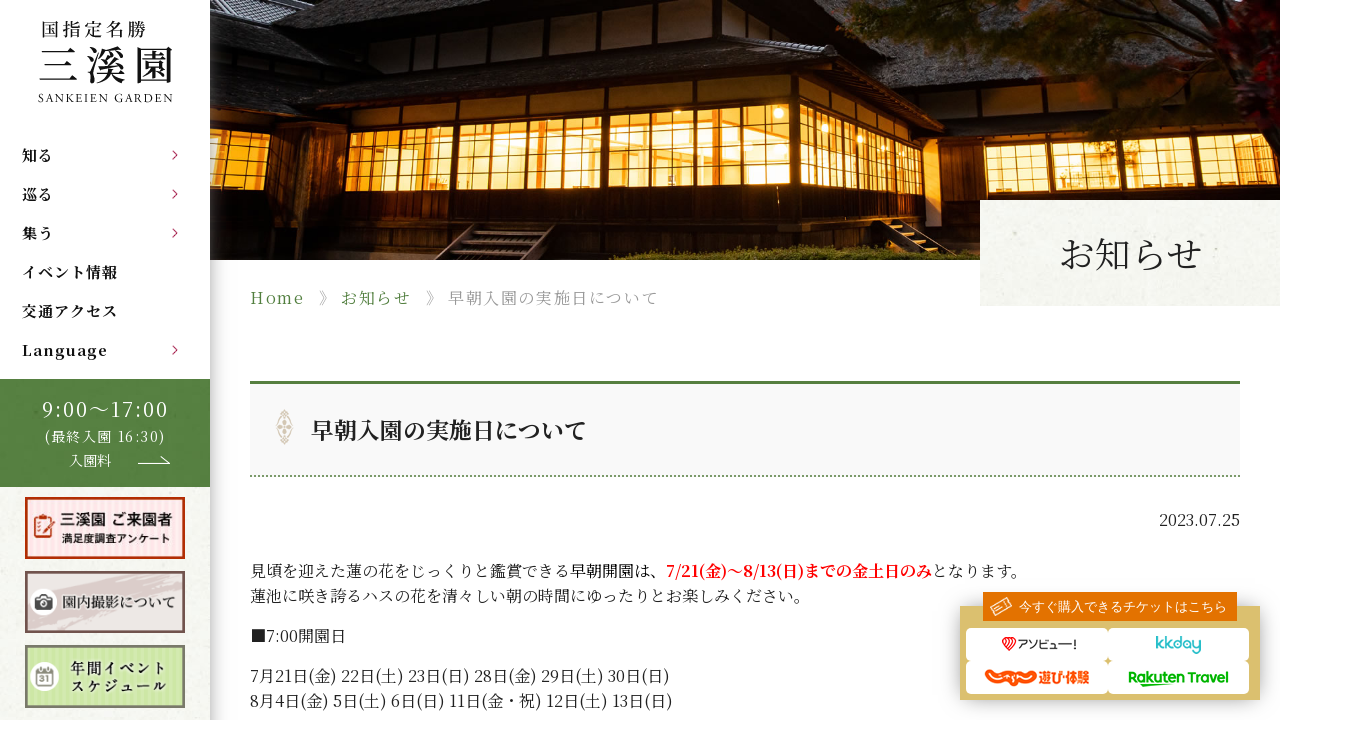

--- FILE ---
content_type: text/html; charset=UTF-8
request_url: https://www.sankeien.or.jp/news/6415/
body_size: 10693
content:
<!DOCTYPE html>
<html lang="ja">
<head>
	<meta charset="UTF-8">

	<title>早朝入園の実施日について - お知らせ | 横浜 三溪園</title>
	<meta name="description" content="早朝入園の実施日について">
	<meta name="keywords" content="早朝入園の実施日について,三溪園,横浜,日本庭園,古建築,桜,紅葉,蓮,原三溪,重要文化財,本牧,根岸,">

		<meta name="viewport" content="width=device-width, initial-scale=1">

			
	<link rel="preconnect" href="https://fonts.googleapis.com">
	<link rel="preconnect" href="https://fonts.gstatic.com" crossorigin>
	<link href="https://fonts.googleapis.com/css2?family=Noto+Serif+JP:wght@400;700&display=swap" rel="stylesheet">

	<link rel="stylesheet" href="https://www.sankeien.or.jp/wordpress2022/wp-content/themes/sankeien/css/common.css?1768443180">
	<link rel="stylesheet" href="https://www.sankeien.or.jp/wordpress2022/wp-content/themes/sankeien/css/page.css?1768443180">
	<link rel="stylesheet" href="https://www.sankeien.or.jp/wordpress2022/wp-content/themes/sankeien/css/layout.css?1768443180">


	<link rel='dns-prefetch' href='//s.w.org' />
		<script type="text/javascript">
			window._wpemojiSettings = {"baseUrl":"https:\/\/s.w.org\/images\/core\/emoji\/11\/72x72\/","ext":".png","svgUrl":"https:\/\/s.w.org\/images\/core\/emoji\/11\/svg\/","svgExt":".svg","source":{"concatemoji":"https:\/\/www.sankeien.or.jp\/wordpress2022\/wp-includes\/js\/wp-emoji-release.min.js?ver=4.9.12"}};
			!function(a,b,c){function d(a,b){var c=String.fromCharCode;l.clearRect(0,0,k.width,k.height),l.fillText(c.apply(this,a),0,0);var d=k.toDataURL();l.clearRect(0,0,k.width,k.height),l.fillText(c.apply(this,b),0,0);var e=k.toDataURL();return d===e}function e(a){var b;if(!l||!l.fillText)return!1;switch(l.textBaseline="top",l.font="600 32px Arial",a){case"flag":return!(b=d([55356,56826,55356,56819],[55356,56826,8203,55356,56819]))&&(b=d([55356,57332,56128,56423,56128,56418,56128,56421,56128,56430,56128,56423,56128,56447],[55356,57332,8203,56128,56423,8203,56128,56418,8203,56128,56421,8203,56128,56430,8203,56128,56423,8203,56128,56447]),!b);case"emoji":return b=d([55358,56760,9792,65039],[55358,56760,8203,9792,65039]),!b}return!1}function f(a){var c=b.createElement("script");c.src=a,c.defer=c.type="text/javascript",b.getElementsByTagName("head")[0].appendChild(c)}var g,h,i,j,k=b.createElement("canvas"),l=k.getContext&&k.getContext("2d");for(j=Array("flag","emoji"),c.supports={everything:!0,everythingExceptFlag:!0},i=0;i<j.length;i++)c.supports[j[i]]=e(j[i]),c.supports.everything=c.supports.everything&&c.supports[j[i]],"flag"!==j[i]&&(c.supports.everythingExceptFlag=c.supports.everythingExceptFlag&&c.supports[j[i]]);c.supports.everythingExceptFlag=c.supports.everythingExceptFlag&&!c.supports.flag,c.DOMReady=!1,c.readyCallback=function(){c.DOMReady=!0},c.supports.everything||(h=function(){c.readyCallback()},b.addEventListener?(b.addEventListener("DOMContentLoaded",h,!1),a.addEventListener("load",h,!1)):(a.attachEvent("onload",h),b.attachEvent("onreadystatechange",function(){"complete"===b.readyState&&c.readyCallback()})),g=c.source||{},g.concatemoji?f(g.concatemoji):g.wpemoji&&g.twemoji&&(f(g.twemoji),f(g.wpemoji)))}(window,document,window._wpemojiSettings);
		</script>
		<style type="text/css">
img.wp-smiley,
img.emoji {
	display: inline !important;
	border: none !important;
	box-shadow: none !important;
	height: 1em !important;
	width: 1em !important;
	margin: 0 .07em !important;
	vertical-align: -0.1em !important;
	background: none !important;
	padding: 0 !important;
}
</style>
<link rel='stylesheet' id='gtranslate-style-css'  href='https://www.sankeien.or.jp/wordpress2022/wp-content/plugins/gtranslate/gtranslate-style24.css?ver=4.9.12' type='text/css' media='all' />
<link rel='stylesheet' id='sb_instagram_styles-css'  href='https://www.sankeien.or.jp/wordpress2022/wp-content/plugins/instagram-feed2.9.10/css/sbi-styles.min.css?ver=2.9.10' type='text/css' media='all' />
<link rel='stylesheet' id='wp-pagenavi-css'  href='https://www.sankeien.or.jp/wordpress2022/wp-content/plugins/wp-pagenavi/pagenavi-css.css?ver=2.70' type='text/css' media='all' />
<link rel='stylesheet' id='jquery.lightbox.min.css-css'  href='https://www.sankeien.or.jp/wordpress2022/wp-content/plugins/wp-jquery-lightbox/styles/lightbox.min.css?ver=1.4.8' type='text/css' media='all' />
<link rel='https://api.w.org/' href='https://www.sankeien.or.jp/wp-json/' />
<link rel="canonical" href="https://www.sankeien.or.jp/news/6415/" />
<link rel='shortlink' href='https://www.sankeien.or.jp/?p=6415' />
<link rel="alternate" type="application/json+oembed" href="https://www.sankeien.or.jp/wp-json/oembed/1.0/embed?url=https%3A%2F%2Fwww.sankeien.or.jp%2Fnews%2F6415%2F" />
<link rel="alternate" type="text/xml+oembed" href="https://www.sankeien.or.jp/wp-json/oembed/1.0/embed?url=https%3A%2F%2Fwww.sankeien.or.jp%2Fnews%2F6415%2F&#038;format=xml" />

	<script src="https://www.sankeien.or.jp/wordpress2022/wp-content/themes/sankeien/js/jquery-3.6.0.min.js"></script>	
	<script src="https://cdnjs.cloudflare.com/ajax/libs/jquery-cookie/1.4.1/jquery.cookie.min.js"></script>

	<!-- <link rel="stylesheet" href="https://www.sankeien.or.jp/wordpress2022/wp-content/themes/sankeien/js/slidebars/slidebars.min.css"> -->
	<!-- <script src="https://www.sankeien.or.jp/wordpress2022/wp-content/themes/sankeien/js/slidebars/slidebars.min.js"></script> -->

	<link rel="stylesheet" href="https://www.sankeien.or.jp/wordpress2022/wp-content/themes/sankeien/js/scroll-hint-master/css/scroll-hint.css">
	<script src="https://www.sankeien.or.jp/wordpress2022/wp-content/themes/sankeien/js/scroll-hint-master/js/scroll-hint.js"></script>	
	<script type="text/javascript" src="https://www.sankeien.or.jp/wordpress2022/wp-content/themes/sankeien/js/common.js"></script>

	

	<!-- Global site tag (gtag.js) - Google Analytics -->
	<script async src="https://www.googletagmanager.com/gtag/js?id=UA-154987814-1"></script>
	<script>
	  window.dataLayer = window.dataLayer || [];
	  function gtag(){dataLayer.push(arguments);}
	  gtag('js', new Date());

	  gtag('config', 'UA-154987814-1');
	</script>


</head>


<body class="news-template-default single single-news postid-6415">

<div id="spheader" class="pcOFF">
	<header id="fixed-top" class="sb-slide">
		<h1 class="logo">
			<a href="https://www.sankeien.or.jp">
				<img src="https://www.sankeien.or.jp/wordpress2022/wp-content/themes/sankeien/img/sp/pg_header_logo.png" alt="三溪園" />
			</a>
		</h1>
		<ul class="headerButtons">
			<!-- [ボタン：SEARCH] -->
			<li class="menu btnSearch">
				<a href="javascript:void(0)" class="spSearchBtn">
					<img src="https://www.sankeien.or.jp/wordpress2022/wp-content/themes/sankeien/img/sp/sp_nav_search.png" alt="検索" />
				</a>
			</li>

			<!-- [ボタン：LANGUAGE] -->
			<li class="menu btnLanguage">
				<a href="javascript:void(0)" class="spLanguageBtn">
					<img src="https://www.sankeien.or.jp/wordpress2022/wp-content/themes/sankeien/img/sp/sp_nav_lang.png" alt="言語" />
				</a>
			</li>

			<!-- [ボタン：MENU] -->
			<li class="menu sb-toggle-right">
				<a href="javascript:void(0)" class="spMenuBtn">
					<img src="https://www.sankeien.or.jp/wordpress2022/wp-content/themes/sankeien/img/sp/sp_nav_menu_open.png" alt="メニュー">
				</a>
			</li>
		</ul>
	</header>
	<div class="menuAre spSearchArea">
		<div class="inner">
			<form role="search" method="get" id="searchform" class="searchform" action="https://www.sankeien.or.jp">
				<div class="searchform__box">
					<input class="searchKeyword" type="text" value="" name="s" id="s" />
					<input type="submit" value="検 索" />
				</div>
			</form>
		</div>
	</div>
	<div class="menuAre spLanguageArea">
		<div class="inner">
			<ul>
				<!-- GTranslate: https://gtranslate.io/ -->
<a href="#" onclick="doGTranslate('ja|ar');return false;" title="Arabic" class="glink nturl notranslate">Arabic</a> <a href="#" onclick="doGTranslate('ja|zh-CN');return false;" title="Chinese (Simplified)" class="glink nturl notranslate">Chinese (Simplified)</a> <a href="#" onclick="doGTranslate('ja|zh-TW');return false;" title="Chinese (Traditional)" class="glink nturl notranslate">Chinese (Traditional)</a> <a href="#" onclick="doGTranslate('ja|en');return false;" title="English" class="glink nturl notranslate">English</a> <a href="#" onclick="doGTranslate('ja|fr');return false;" title="French" class="glink nturl notranslate">French</a> <a href="#" onclick="doGTranslate('ja|de');return false;" title="German" class="glink nturl notranslate">German</a> <a href="#" onclick="doGTranslate('ja|hi');return false;" title="Hindi" class="glink nturl notranslate">Hindi</a> <a href="#" onclick="doGTranslate('ja|id');return false;" title="Indonesian" class="glink nturl notranslate">Indonesian</a> <a href="#" onclick="doGTranslate('ja|it');return false;" title="Italian" class="glink nturl notranslate">Italian</a> <a href="#" onclick="doGTranslate('ja|ja');return false;" title="Japanese" class="glink nturl notranslate">Japanese</a> <a href="#" onclick="doGTranslate('ja|ko');return false;" title="Korean" class="glink nturl notranslate">Korean</a> <a href="#" onclick="doGTranslate('ja|pt');return false;" title="Portuguese" class="glink nturl notranslate">Portuguese</a> <a href="#" onclick="doGTranslate('ja|ru');return false;" title="Russian" class="glink nturl notranslate">Russian</a> <a href="#" onclick="doGTranslate('ja|es');return false;" title="Spanish" class="glink nturl notranslate">Spanish</a> <a href="#" onclick="doGTranslate('ja|th');return false;" title="Thai" class="glink nturl notranslate">Thai</a> <a href="#" onclick="doGTranslate('ja|vi');return false;" title="Vietnamese" class="glink nturl notranslate">Vietnamese</a> <style>#goog-gt-tt{display:none!important;}.goog-te-banner-frame{display:none!important;}.goog-te-menu-value:hover{text-decoration:none!important;}.goog-text-highlight{background-color:transparent!important;box-shadow:none!important;}body{top:0!important;}#google_translate_element2{display:none!important;}</style>
<div id="google_translate_element2"></div>
<script>function googleTranslateElementInit2() {new google.translate.TranslateElement({pageLanguage: 'ja',autoDisplay: false}, 'google_translate_element2');}if(!window.gt_translate_script){window.gt_translate_script=document.createElement('script');gt_translate_script.src='https://translate.google.com/translate_a/element.js?cb=googleTranslateElementInit2';document.body.appendChild(gt_translate_script);}</script>

<script>
function GTranslateGetCurrentLang() {var keyValue = document['cookie'].match('(^|;) ?googtrans=([^;]*)(;|$)');return keyValue ? keyValue[2].split('/')[2] : null;}
function GTranslateFireEvent(element,event){try{if(document.createEventObject){var evt=document.createEventObject();element.fireEvent('on'+event,evt)}else{var evt=document.createEvent('HTMLEvents');evt.initEvent(event,true,true);element.dispatchEvent(evt)}}catch(e){}}
function doGTranslate(lang_pair){if(lang_pair.value)lang_pair=lang_pair.value;if(lang_pair=='')return;var lang=lang_pair.split('|')[1];if(GTranslateGetCurrentLang() == null && lang == lang_pair.split('|')[0])return;if(typeof ga=='function'){ga('send', 'event', 'GTranslate', lang, location.hostname+location.pathname+location.search);}var teCombo;var sel=document.getElementsByTagName('select');for(var i=0;i<sel.length;i++)if(sel[i].className.indexOf('goog-te-combo')!=-1){teCombo=sel[i];break;}if(document.getElementById('google_translate_element2')==null||document.getElementById('google_translate_element2').innerHTML.length==0||teCombo.length==0||teCombo.innerHTML.length==0){setTimeout(function(){doGTranslate(lang_pair)},500)}else{teCombo.value=lang;GTranslateFireEvent(teCombo,'change');GTranslateFireEvent(teCombo,'change')}}
</script>
<script>(function gt_jquery_ready() {if(!window.jQuery||!jQuery.fn.click) return setTimeout(gt_jquery_ready, 20);jQuery(document).ready(function() {var allowed_languages = ["ar","zh-CN","zh-TW","en","fr","de","hi","id","it","ja","ko","pt","ru","es","th","vi"];var accept_language = navigator.language.toLowerCase() || navigator.userLanguage.toLowerCase();switch(accept_language) {case 'zh-cn': var preferred_language = 'zh-CN'; break;case 'zh': var preferred_language = 'zh-CN'; break;case 'zh-tw': var preferred_language = 'zh-TW'; break;case 'zh-hk': var preferred_language = 'zh-TW'; break;case 'he': var preferred_language = 'iw'; break;default: var preferred_language = accept_language.substr(0, 2); break;}if(preferred_language != 'ja' && GTranslateGetCurrentLang() == null && document.cookie.match('gt_auto_switch') == null && allowed_languages.indexOf(preferred_language) >= 0){doGTranslate('ja|'+preferred_language);document.cookie = 'gt_auto_switch=1; expires=Thu, 05 Dec 2030 08:08:08 UTC; path=/;';}});})();</script>				<p style="flex-basis: 100%; padding:5px; text-align:center; font-size:13px;">※Googleの自動翻訳を利用しております。</p>
			</ul>
		</div>
	</div>
	<div class="menuAre spMenuArea">
		<div class="inner">
			<ul class="spMainMenu">
				<li>
					<a href="javascript:void(0)" class="spMainMenuAccBtn spMainMenuAccBtn__learn">
						<span class="icn"><img src="https://www.sankeien.or.jp/wordpress2022/wp-content/themes/sankeien/img/sp/sp_icon_shiru.png" alt="三溪園を知る" /></span>
						<span class="tit">三溪園を知る</span>
					</a>
				</li>
				<li>
					<a href="javascript:void(0)" class="spMainMenuAccBtn spMainMenuAccBtn__around">
						<span class="icn"><img src="https://www.sankeien.or.jp/wordpress2022/wp-content/themes/sankeien/img/sp/sp_icon_meguru.png" alt="三溪園を巡る" /></span>
						<span class="tit">三溪園を巡る</span>
					</a>
				</li>
				<li>
					<a href="javascript:void(0)" class="spMainMenuAccBtn spMainMenuAccBtn__rental">
						<span class="icn"><img src="https://www.sankeien.or.jp/wordpress2022/wp-content/themes/sankeien/img/sp/sp_icon_tudou.png" alt="三溪園に集う" /></span>
						<span class="tit">三溪園に集う</span>
					</a>
				</li>
			</ul>
			<div class="spMainMenuAcc">
				<ul class="spMainMenuAcc__lnks spMainMenuAcc__learn">
					<li><a href="https://www.sankeien.or.jp/learn/history/">三溪園の歴史</a></li>
					<li><a href="https://www.sankeien.or.jp/learn/teien/">日本庭園</a></li>
					<li><a href="https://www.sankeien.or.jp/learn/facilities/">古建築</a></li>
					<li><a href="https://www.sankeien.or.jp/collections/">収蔵美術品</a></li>
				</ul>
				<ul class="spMainMenuAcc__lnks spMainMenuAcc__around">
					<li><a href="https://www.sankeien.or.jp/around/map/">園内マップ	</a></li>
					<li><a href="https://www.sankeien.or.jp/around/course/">散策コース</a></li>
					<li><a href="https://www.sankeien.or.jp/around/shop/">お食事	</a></li>
					<li><a href="https://www.sankeien.or.jp/around/gift/">お土産	</a></li>
				</ul>
				<ul class="spMainMenuAcc__lnks spMainMenuAcc__rental">
					<li><a href="https://www.sankeien.or.jp/rental/bridal/">結婚式・前撮り</a></li>
					<li><a href="https://www.sankeien.or.jp/rental/mice/">会議・パーティー</a></li>
					<li><a href="https://www.sankeien.or.jp/rental/shoot/">映像撮影・ロケ</a></li>
					<li><a href="https://www.sankeien.or.jp/rental/price/">対象施設・料金</a></li>
				</ul>
			</div>


			<ul class="spMainMenu">
				<li>
					<a href="https://www.sankeien.or.jp/event/">
						<span class="icn"><img src="https://www.sankeien.or.jp/wordpress2022/wp-content/themes/sankeien/img/sp/sp_icon_event.png" alt="イベント情報" /></span>
						<span class="tit">イベント情報</span>
					</a>
				</li>
				<li>
					<a href="https://www.sankeien.or.jp/around/map/">
						<span class="icn"><img src="https://www.sankeien.or.jp/wordpress2022/wp-content/themes/sankeien/img/sp/sp_icon_map.png" alt="園内マップ" /></span>
						<span class="tit">園内マップ</span>
					</a>
				</li>
				<li>
					<a href="https://www.sankeien.or.jp/access/">
						<span class="icn"><img src="https://www.sankeien.or.jp/wordpress2022/wp-content/themes/sankeien/img/sp/sp_icon_access.png" alt="交通アクセス" /></span>
						<span class="tit">交通アクセス</span>
					</a>
				</li>
				<li>
					<a href="https://www.sankeien.or.jp/price-service/">
						<span class="icn"><img src="https://www.sankeien.or.jp/wordpress2022/wp-content/themes/sankeien/img/sp/sp_icon_annai.png" alt="ご利用案内" /></span>
						<span class="tit">ご利用案内</span>
					</a>
				</li>
				<li>
					<a href="https://www.sankeien.or.jp/contest/">
						<span class="icn"><img src="https://www.sankeien.or.jp/wordpress2022/wp-content/themes/sankeien/img/sp/sp_icon_contest.png" alt="コンテスト" /></span>
						<span class="tit">コンテスト</span>
					</a>
				</li>
				<li>
					<a href="https://www.sankeien.or.jp/donation/">
						<span class="icn"><img src="https://www.sankeien.or.jp/wordpress2022/wp-content/themes/sankeien/img/sp/sp_icon_kifu.png" alt="寄附金の募集" /></span>
						<span class="tit">寄附金の募集</span>
					</a>
				</li>
				<li style="flex-basis: 100%;">
					<a href="https://www.sankeien.or.jp/project/toumyouji_sanju/" style="display: flex; align-items: center; justify-content: center;">
						<span class="icn" style="width: auto; margin-bottom: 0px;"><img src="https://www.sankeien.or.jp/wordpress2022/wp-content/themes/sankeien/img/sp/sp_icon_shiru.png" alt="三重塔保存プロジェクト" /></span>
						<span class="tit" style="width: auto;">三重塔保存プロジェクト</span>
					</a>
				</li>
			</ul>

			<ul class="spSubMenu">
				<li><a href="https://www.sankeien.or.jp/news/">お知らせ</a></li>
				<li><a href="https://www.sankeien.or.jp/faq/">よくあるご質問</a></li>
				<li><a href="https://www.sankeien.or.jp/foundation/">財団について</a></li>
				<li><a href="https://www.sankeien.or.jp/instagram/">運用ポリシー</a></li>
				<li><a href="https://www.sankeien.or.jp/bizmedia/">メディアの皆様へ</a></li>
				<!-- <li><a href="https://www.sankeien.or.jp/">園内撮影される方へ</a></li> -->
				<li><a href="https://www.sankeien.or.jp/biztravel /">旅行会社の皆様へ</a></li>
				<li><a href="https://www.sankeien.or.jp/bizeducation/">教育機関の皆様へ</a></li>
				<li><a href="https://www.sankeien.or.jp/sitelink/">サイトマップ</a></li>
				<li><a href="https://www.sankeien.or.jp/download/">資料ダウンロード</a></li>
				<li><a href="https://customform.jp/form/input/46545/?key=9258c2cc" target="_blank">来園者満足度アンケート</a></li>
			</ul>
			<ul class="spSnsLnk">
				<li><a href="https://twitter.com/HSankeien" target="_blank"><img src="https://www.sankeien.or.jp/wordpress2022/wp-content/themes/sankeien/img/sns_batch_twitter.png" alt="twitter" /></a></li>
				<li><a href="https://www.instagram.com/sankeien_garden/" target="_blank"><img src="https://www.sankeien.or.jp/wordpress2022/wp-content/themes/sankeien/img/sns_batch_instagram.png" alt="instagram" /></a></li>
				<li><a href="https://www.youtube.com/channel/UCNzm44U_lA1RVgQAbQn4oVg/featured" target="_blank"><img src="https://www.sankeien.or.jp/wordpress2022/wp-content/themes/sankeien/img/sns_batch_youtube.png" alt="youtube" /></a></li>
			</ul>	

		</div>
	</div>
</div>
<div class="headerUnderLayer"></div>

<div id="wrapper">

			<div class="sideMenu spOFF" ontouchstart="">

		<header class="header">

							<p class="header__logo"><a href="https://www.sankeien.or.jp/"><img src="https://www.sankeien.or.jp/wordpress2022/wp-content/themes/sankeien/img/header_logo.png" alt="三溪園" /></a></p>
			

						<nav class="menu">


				<ul class="menuMain">

					<li class="menuMain__item parentMenu">
						<span class="parentMenu__item menuInfo"><b>知る</b></span>
						<!-- ▼ 第2階層メニュー 【三溪園を知る】-->
						<div class="subMenu">
							<ul class="menuLst01">
								<li class="menuLst01__item"><a href="https://www.sankeien.or.jp/learn/history/">三溪園の歴史</a></li>
								<li class="menuLst01__item"><a href="https://www.sankeien.or.jp/learn/teien/">日本庭園</a></li>

								<li class="menuLst01__item parentSubMenu">

									<a href="https://www.sankeien.or.jp/learn/facilities/" class="menuLst02__item">古建築ほか</a>
									<div class="subMenu02" style="overflow-y: auto;">
										<ul class="menuLst02">
											<li class="menuLst03__item"><a href="https://www.sankeien.or.jp/learn/facilities/kakushoukaku/">鶴翔閣 </a></li>
											<li class="menuLst03__item"><a href="https://www.sankeien.or.jp/learn/facilities/rindouan/">林洞庵</a></li>
											<li class="menuLst03__item"><a href="https://www.sankeien.or.jp/learn/facilities/yokobuean/">横笛庵</a></li>
											<li class="menuLst03__item"><a href="https://www.sankeien.or.jp/learn/facilities/toumyouji_sanju/">旧燈明寺三重塔</a></li>
											<li class="menuLst03__item"><a href="https://www.sankeien.or.jp/learn/facilities/toumyouji_hondou/">旧燈明寺本堂</a></li>
											<li class="menuLst03__item"><a href="https://www.sankeien.or.jp/learn/facilities/toukeiji/">旧東慶寺仏殿</a></li>
											<li class="menuLst03__item"><a href="https://www.sankeien.or.jp/learn/facilities/yanoharake/">旧矢箆原家住宅</a></li>
											<li class="menuLst03__item"><a href="https://www.sankeien.or.jp/learn/facilities/rinshunkaku/">臨春閣</a></li>
											<li class="menuLst03__item"><a href="https://www.sankeien.or.jp/learn/facilities/hakuuntei/">白雲邸 </a></li>
											<li class="menuLst03__item"><a href="https://www.sankeien.or.jp/learn/facilities/tenzuiji/">旧天瑞寺寿塔覆堂</a></li>
											<li class="menuLst03__item"><a href="https://www.sankeien.or.jp/learn/facilities/gekkaden/">月華殿</a></li>
											<li class="menuLst03__item"><a href="https://www.sankeien.or.jp/learn/facilities/kinmoukutsu/">金毛窟</a></li>
											<li class="menuLst03__item"><a href="https://www.sankeien.or.jp/learn/facilities/tenjuin/">天授院 </a></li>
											<li class="menuLst03__item"><a href="https://www.sankeien.or.jp/learn/facilities/choushuukaku/">聴秋閣</a></li>
											<li class="menuLst03__item"><a href="https://www.sankeien.or.jp/learn/facilities/shunsouro/">春草廬</a></li>
											<li class="menuLst03__item"><a href="https://www.sankeien.or.jp/learn/facilities/rengein/">蓮華院 </a></li>
											<li class="menuLst03__item"><a href="https://www.sankeien.or.jp/learn/facilities/gomon/">御門</a></li>
											<li class="menuLst03__item"><a href="https://www.sankeien.or.jp/learn/facilities/memorial/">三溪記念館</a></li>
											<li class="menuLst03__item"><a href="https://www.sankeien.or.jp/architecture/">古建築を護り伝える</a></li>
										</ul>
									</div>
								</li>
								<li class="menuLst01__item"><a href="https://www.sankeien.or.jp/collections/">収蔵美術品</a></li>

							</ul>
						</div>	
					</li>

					<li class="menuMain__item parentMenu">
						<span class="parentMenu__item menuMeguru"><b>巡る</b></span>
						<!-- ▼ 第2階層メニュー 【三溪園を巡る】-->
						<div class="subMenu">
							<ul class="menuLst01">
								<li class="menuLst01__item"><a href="https://www.sankeien.or.jp/around/map/">園内マップ	</a></li>
								<li class="menuLst01__item"><a href="https://www.sankeien.or.jp/around/course/">散策コース</a></li>
								<li class="menuLst01__item"><a href="https://www.sankeien.or.jp/around/shop/">お食事	</a></li>
								<li class="menuLst01__item"><a href="https://www.sankeien.or.jp/around/gift/">お土産	</a></li>
							</ul>
						</div>	
					</li>

					<li class="menuMain__item parentMenu">
						<span class="parentMenu__item menuTudou"><b>集う</b></span>
						<!-- ▼ 第2階層メニュー 【三溪園に集う】-->
						<div class="subMenu">
							<ul class="menuLst01">
								<li class="menuLst01__item"><a href="https://www.sankeien.or.jp/rental/bridal/">結婚式・前撮り</a></li>
								<li class="menuLst01__item"><a href="https://www.sankeien.or.jp/rental/mice/">会議・パーティー</a></li>
								<li class="menuLst01__item"><a href="https://www.sankeien.or.jp/rental/shoot/">映像撮影・ロケ</a></li>
								<li class="menuLst01__item"><a href="https://www.sankeien.or.jp/rental/price/">対象施設・料金</a></li>
							</ul>
						</div>	
					</li>


					<li class="menuMain__item"><a class="parentMenu__item menuEvent" href="https://www.sankeien.or.jp/event/">イベント情報</a></li> 
					<li class="menuMain__item"><a class="parentMenu__item menuAccess" href="https://www.sankeien.or.jp/access/">交通アクセス</a></li> 

					<li class="menuMain__item parentMenu">
						<span class="parentMenu__item menuLang"><b>Language</b></span>
						<!-- ▼ 第2階層メニュー 【Language】-->
						<div class="subMenu">
							<ul class="menuLst01">
								<!-- GTranslate: https://gtranslate.io/ -->
<a href="#" onclick="doGTranslate('ja|ar');return false;" title="Arabic" class="glink nturl notranslate">Arabic</a> <a href="#" onclick="doGTranslate('ja|zh-CN');return false;" title="Chinese (Simplified)" class="glink nturl notranslate">Chinese (Simplified)</a> <a href="#" onclick="doGTranslate('ja|zh-TW');return false;" title="Chinese (Traditional)" class="glink nturl notranslate">Chinese (Traditional)</a> <a href="#" onclick="doGTranslate('ja|en');return false;" title="English" class="glink nturl notranslate">English</a> <a href="#" onclick="doGTranslate('ja|fr');return false;" title="French" class="glink nturl notranslate">French</a> <a href="#" onclick="doGTranslate('ja|de');return false;" title="German" class="glink nturl notranslate">German</a> <a href="#" onclick="doGTranslate('ja|hi');return false;" title="Hindi" class="glink nturl notranslate">Hindi</a> <a href="#" onclick="doGTranslate('ja|id');return false;" title="Indonesian" class="glink nturl notranslate">Indonesian</a> <a href="#" onclick="doGTranslate('ja|it');return false;" title="Italian" class="glink nturl notranslate">Italian</a> <a href="#" onclick="doGTranslate('ja|ja');return false;" title="Japanese" class="glink nturl notranslate">Japanese</a> <a href="#" onclick="doGTranslate('ja|ko');return false;" title="Korean" class="glink nturl notranslate">Korean</a> <a href="#" onclick="doGTranslate('ja|pt');return false;" title="Portuguese" class="glink nturl notranslate">Portuguese</a> <a href="#" onclick="doGTranslate('ja|ru');return false;" title="Russian" class="glink nturl notranslate">Russian</a> <a href="#" onclick="doGTranslate('ja|es');return false;" title="Spanish" class="glink nturl notranslate">Spanish</a> <a href="#" onclick="doGTranslate('ja|th');return false;" title="Thai" class="glink nturl notranslate">Thai</a> <a href="#" onclick="doGTranslate('ja|vi');return false;" title="Vietnamese" class="glink nturl notranslate">Vietnamese</a> <style>#goog-gt-tt{display:none!important;}.goog-te-banner-frame{display:none!important;}.goog-te-menu-value:hover{text-decoration:none!important;}.goog-text-highlight{background-color:transparent!important;box-shadow:none!important;}body{top:0!important;}#google_translate_element2{display:none!important;}</style>
<div id="google_translate_element2"></div>
<script>function googleTranslateElementInit2() {new google.translate.TranslateElement({pageLanguage: 'ja',autoDisplay: false}, 'google_translate_element2');}if(!window.gt_translate_script){window.gt_translate_script=document.createElement('script');gt_translate_script.src='https://translate.google.com/translate_a/element.js?cb=googleTranslateElementInit2';document.body.appendChild(gt_translate_script);}</script>

<script>
function GTranslateGetCurrentLang() {var keyValue = document['cookie'].match('(^|;) ?googtrans=([^;]*)(;|$)');return keyValue ? keyValue[2].split('/')[2] : null;}
function GTranslateFireEvent(element,event){try{if(document.createEventObject){var evt=document.createEventObject();element.fireEvent('on'+event,evt)}else{var evt=document.createEvent('HTMLEvents');evt.initEvent(event,true,true);element.dispatchEvent(evt)}}catch(e){}}
function doGTranslate(lang_pair){if(lang_pair.value)lang_pair=lang_pair.value;if(lang_pair=='')return;var lang=lang_pair.split('|')[1];if(GTranslateGetCurrentLang() == null && lang == lang_pair.split('|')[0])return;if(typeof ga=='function'){ga('send', 'event', 'GTranslate', lang, location.hostname+location.pathname+location.search);}var teCombo;var sel=document.getElementsByTagName('select');for(var i=0;i<sel.length;i++)if(sel[i].className.indexOf('goog-te-combo')!=-1){teCombo=sel[i];break;}if(document.getElementById('google_translate_element2')==null||document.getElementById('google_translate_element2').innerHTML.length==0||teCombo.length==0||teCombo.innerHTML.length==0){setTimeout(function(){doGTranslate(lang_pair)},500)}else{teCombo.value=lang;GTranslateFireEvent(teCombo,'change');GTranslateFireEvent(teCombo,'change')}}
</script>
<script>(function gt_jquery_ready() {if(!window.jQuery||!jQuery.fn.click) return setTimeout(gt_jquery_ready, 20);jQuery(document).ready(function() {var allowed_languages = ["ar","zh-CN","zh-TW","en","fr","de","hi","id","it","ja","ko","pt","ru","es","th","vi"];var accept_language = navigator.language.toLowerCase() || navigator.userLanguage.toLowerCase();switch(accept_language) {case 'zh-cn': var preferred_language = 'zh-CN'; break;case 'zh': var preferred_language = 'zh-CN'; break;case 'zh-tw': var preferred_language = 'zh-TW'; break;case 'zh-hk': var preferred_language = 'zh-TW'; break;case 'he': var preferred_language = 'iw'; break;default: var preferred_language = accept_language.substr(0, 2); break;}if(preferred_language != 'ja' && GTranslateGetCurrentLang() == null && document.cookie.match('gt_auto_switch') == null && allowed_languages.indexOf(preferred_language) >= 0){doGTranslate('ja|'+preferred_language);document.cookie = 'gt_auto_switch=1; expires=Thu, 05 Dec 2030 08:08:08 UTC; path=/;';}});})();</script>							<li><p style="padding:13px 15px; font-size:12px;">※Googleの自動翻訳を利用しております。</p></li>
							</ul>
						</div>	
					</li>

				</ul>
			</nav>
			<!-- [headerInfo] -->
			<div class="headerInfo">
				<div class="inner">

					<div class="openClose">
						<div class="openClose__inner">

																	<p class="openClose__opentimeClosetime">
											9:00～17:00										</p>
										<p class="openClose__endtime">(最終入園 16:30)</p>
																<p class="openClose__info"><a href="https://www.sankeien.or.jp/price-service/#fee"><span>入園料</span></a></p>

						</div>
					</div>
					<div class="headerPrice">
					<!--
						<table>	
							<tr>
								<th rowspan="2">入園料</th>
								<td class="lbl">大人</td>		
								<td class="price">700円</td>		
							</tr>
							<tr>
								<td class="lbl">小中学生</td>		
								<td class="price">200円</td>		
							</tr>
						</table>
					-->
						<!-- [ticket] -->
						<div class="ticketLnk">
							<ul class="lst">
								<!-- <li class="item"><a href="https://www.asoview.com/channel/tickets/SEWzvAF95b/" target="_blank"><img src="https://www.sankeien.or.jp/wordpress2022/wp-content/themes/sankeien/img/ticketLnk_banner_asoview.png" alt="並ばず入れるWEBチケット - アソビュー" /></a></li> -->
								<!-- <li class="item"><a href="https://www.kkday.com/ja/product/134533?cid=14294&ud1=officialsite" target="_blank"><img src="https://www.sankeien.or.jp/wordpress2022/wp-content/themes/sankeien/img/ticketLnk_banner_kkday.png" alt="スマホで購入!ラクラク入場 - kkday" /></a></li> -->
								<!--<li class="item"><a href="https://yodaka.info/event/2204sankeien" target="_blank"><img src="https://www.sankeien.or.jp/wordpress2022/wp-content/themes/sankeien/img/nazo940_380.jpg" alt="三溪園の秘密と100年の華" /></a></li>-->
								<li class="item"><a href="https://customform.jp/form/input/46545?key=9258c2cc" target="_blank"><img src="https://www.sankeien.or.jp/wordpress2022/wp-content/themes/sankeien/img/sub_banner_enquete.jpg" alt="アンケート" /></a></li>
								<li class="item"><a href="https://www.sankeien.or.jp/rental/shoot/"><img src="https://www.sankeien.or.jp/wordpress2022/wp-content/themes/sankeien/img/sub_banner_shoot.png" alt="撮影" /></a></li>
								<li class="item"><a href="https://www.sankeien.or.jp/schedule/"><img src="https://www.sankeien.or.jp/wordpress2022/wp-content/themes/sankeien/img/sub_banner_event.png" alt="年間イベントスケジュール" /></a></li>
							</ul>
						</div>
					</div>
				</div>
			</div>
		</header>
	</div><!-- ./sideMenu -->
	


	<main>

		<div class="pageMainTit bkType01">
			<div class="inner">
				<p class="titlbl">お知らせ</p>
			</div>
		</div>

		<div class="main_inner co-maB-100">

			<div class="breadcrumb">
				<ol class="breadcrumb__lst">
					<li class="breadcrumb__lst__item"><a href="https://www.sankeien.or.jp/">Home</a></li>
					<li class="breadcrumb__lst__item"><a href="https://www.sankeien.or.jp/news/">お知らせ</a></li>
					<li class="breadcrumb__lst__item">早朝入園の実施日について</li>
				</ol>
			</div>
			<script type="application/ld+json">
			{	"@context": "http://schema.org",
				"@type": "BreadcrumbList",
				"itemListElement": [
					{
						"@type": "ListItem",
						"position": 1,
						"item": {
							"@id": "https://www.sankeien.or.jp/",
							"name": "三溪園"
						}
					},
					{
						"@type": "ListItem",
						"position": 2,
						"item": {
							"@id": "https://www.sankeien.or.jp/news/",
							"name": "お知らせ"
						}
					},
					{
						"@type": "ListItem",
						"position": 3,
						"item": {
							"@id": "https://www.sankeien.or.jp/event/6415/",
							"name": "早朝入園の実施日について"
						}
					}
				]
			}
			</script>

			<h1 class="blogTit">早朝入園の実施日について </h1>
			
				<p class="blogDate">2023.07.25</p>
				<div class="blogdetail"><p>見頃を迎えた蓮の花をじっくりと鑑賞できる<span style="color: #ff0000;"><span style="color: #000000;">早朝開園は、</span><strong>7/21(金)～8/13(日)までの</strong></span><span style="font-size: 12pt;"><span style="color: #ff0000;"><strong>金土日のみ</strong></span>となります。<br />
蓮池に咲き誇るハスの花を清々しい朝の時間にゆったりとお楽しみください。</span></p>
<p><span style="font-size: 12pt;">■7:00開園日</span></p>
<p><span style="font-size: 12pt;">7月21日(金) 22日(土) 23日(日) 28日(金) 29日(土) 30日(日)</span><br />
<span style="font-size: 12pt;">8月4日(金) 5日(土) 6日(日) 11日(金・祝) 12日(土) 13日(日)</span></p>
<p><span style="font-size: 12pt;">楽しみにご来園いただいたお客様には大変申し訳ございませんが、</span>上記以外は、通常通り朝9:00開園となります。<br />
なお、蓮池周辺を囲む観賞用通路は、7/21(金)～8/13(日)まで毎日開放しております。</p>
<p>詳細は、<a href="https://www.sankeien.or.jp/event/6211/">2023年観蓮会</a>をご覧ください。</p>
</div>

					</div>

		<div class="main_inner co-maB-60">

			<div class="eventBox">
				<p class="btnLnk"><a href="https://www.sankeien.or.jp/news/"><span>お知らせの一覧はこちら</span></a></p>
			</div>

		</div>
				
		<!-- [footer] -->
		<footer class="footer">
			<div class="inner">

				<!-- [footerLogo] -->
				<p class="footerLogo">
					<a href="https://www.sankeien.or.jp/">
						<img class="spOFF" src="https://www.sankeien.or.jp/wordpress2022/wp-content/themes/sankeien/img/footer_logo.png" alt="三溪園" />
						<img class="pcOFF" src="https://www.sankeien.or.jp/wordpress2022/wp-content/themes/sankeien/img/sp/footer_logo.png" alt="三溪園" />
					</a>
				</p>

				<!-- [snsLnk] -->
				<ul class="snsLnk">
					<li><a href="https://twitter.com/HSankeien" target="_blank"><img src="https://www.sankeien.or.jp/wordpress2022/wp-content/themes/sankeien/img/sns_batch_x.png" alt="x" /></a></li>
					<li><a href="https://www.instagram.com/sankeien_garden/" target="_blank"><img src="https://www.sankeien.or.jp/wordpress2022/wp-content/themes/sankeien/img/sns_batch_instagram.png" alt="instagram" /></a></li>
					<li><a href="https://www.youtube.com/channel/UCNzm44U_lA1RVgQAbQn4oVg/featured" target="_blank"><img src="https://www.sankeien.or.jp/wordpress2022/wp-content/themes/sankeien/img/sns_batch_youtube.png" alt="youtube" /></a></li>
				</ul>	

				<!-- [footerNav] -->
				<nav class="footerNav">
					<ul class="lst">
						<li class="item spOFF"><a href="https://www.sankeien.or.jp/price-service/">ご利用案内</a></li>
						<li class="item spOFF"><a href="https://www.sankeien.or.jp/faq/">よくある質問</a></li>						
						<li class="item spOFF"><a href="https://www.sankeien.or.jp/foundation/">財団について</a></li>
						<li class="item spOFF"><a href="https://www.sankeien.or.jp/donation/">寄附金の募集</a></li>

						<li class="item spOFF"><a href="https://www.sankeien.or.jp/bizeducation/">教育機関の皆様へ</a></li>
						<li class="item spOFF"><a href="https://www.sankeien.or.jp/biztravel/">旅行会社の皆様へ</a></li>
						<li class="item spOFF"><a href="https://www.sankeien.or.jp/bizmedia/">メディアの皆様へ</a></li>
						<li class="item spOFF"><a href="https://www.sankeien.or.jp/instagram/">運用ポリシー</a></li>
						<li class="item spOFF"><a href="https://www.sankeien.or.jp/special/">三溪園通信</a></li>

						<li class="item spOFF"><a href="https://www.sankeien.or.jp/sitelink/">サイトマップ</a></li>
						<li class="item spOFF"><a href="https://www.sankeien.or.jp/download/">資料ダウンロード</a></li>
						<li class="item spOFF"><a href="https://customform.jp/form/input/46545/?key=9258c2cc" target="_blank">来園者満足度アンケート</a></li>
						<li class="item spOFF">&nbsp;</li>
						<li class="item spOFF">&nbsp;</li>
					</ul>
				</nav>
			</div>
		</footer>

		<!-- [footerBanner] -->
		<div class="footerBanner">
			<div class="inner">
				<ul class="lst">
					<!-- <li class="item"><a href="https://jsbs2012.jp/date/sankeien" target="_blank"><img src="https://www.sankeien.or.jp/wordpress2022/wp-content/themes/sankeien/img/enmusubi370_120.png" alt="縁結び大学" /></a></li> -->
					<li class="item"><a href="https://www.honmokury.jp/" target="_blank"><img src="https://www.sankeien.or.jp/wordpress2022/wp-content/themes/sankeien/img/honmokury_banner.jpg" alt="HONMOKU.Rｙ" /></a></li>
					<li class="item"><a href="https://jp.pokke.in/guide/5017/" target="_blank"><img src="https://www.sankeien.or.jp/wordpress2022/wp-content/themes/sankeien/img/footrBanner_voiceguide.jpg" alt="オリジナル音声ガイド" /></a></li>
					<li class="item"><a href="https://www.tripadvisor.jp/Attraction_Review-g298173-d320017-Reviews-Sankeien_Gardens-Yokohama_Kanagawa_Prefecture_Kanto.html" target="_blank"><img src="https://www.sankeien.or.jp/wordpress2022/wp-content/themes/sankeien/img/footrBanner_tripadvisor.jpg" alt="tripadvisor" /></a></li>
					<li class="item"><a href="https://www.city.yokohama.lg.jp/kotsu/bus/norikata/sanrosen.html" target="_blank"><img src="https://www.sankeien.or.jp/wordpress2022/wp-content/themes/sankeien/img/footrBanner_buraribus.gif" alt="ぶらり三溪園BUS" /></a></li>
				</ul>
				<!--
				<div class="adArea">
					<p style="text-align:center;"><img src="https://www.sankeien.or.jp/wordpress2022/wp-content/themes/sankeien/img/damy_ad_banner.png" alt="広告ダミー" style="width:100%;max-width:728px;" /></p>
				</div>
				-->
			</div>
		</div>

		<address class="address"><span>Copyright (c) Sankeien Hoshoukai Foundation All rights reserved.</span></address>
		
	</main>
</div><!-- #wrapper -->



<div class="pcwebTicket">
	<div class="inner">
		<p class="tit"><span>今すぐ購入できるチケットはこちら</span></p>
		<ul class="ticketLst">
			<li class="item"><a href="https://www.asoview.com/channel/tickets/SEWzvAF95b/" target="_blank"><img src="https://www.sankeien.or.jp/wordpress2022/wp-content/themes/sankeien/img/webTicket_asoview.png" alt="アソビュー" /></a></li>
			<li class="item"><a href="https://www.kkday.com/ja/product/134533?cid=14294&ud1=officialsite" target="_blank"><img src="https://www.sankeien.or.jp/wordpress2022/wp-content/themes/sankeien/img/webTicket_kkboy.png" alt="kkdoy" /></a></li>
			<li class="item"><a href="https://www.jalan.net/activity/official/spt_14104ah2140016589/" target="_blank"><img src="https://www.sankeien.or.jp/wordpress2022/wp-content/themes/sankeien/img/webTicket_jaran.png" alt="じゃらん" /></a></li>
			<li class="item"><a href="https://experiences.travel.rakuten.co.jp/experiences/45154" target="_blank"><img src="https://www.sankeien.or.jp/wordpress2022/wp-content/themes/sankeien/img/webTicket_rakutentravel.png" alt="Rakuten Travel" /></a></li>
		</ul>
	</div>
</div>



<script>



$(document).ready(function() {

	
//■ hrefのリンク末尾が下記で終るリンクはリンクを削除する
  var disabledEnds = ['/around/', '/rental/', '/learn/'];

  $('a').each(function() {
    var href = $(this).attr('href');
    if (disabledEnds.some(function(disabledEnd) {
      return href.endsWith(disabledEnd);
    })) {
      $(this).removeAttr('href');
      $(this).addClass('disabled-link');
    }
  });
});

</script>
<!-- Instagram Feed JS -->
<script type="text/javascript">
var sbiajaxurl = "https://www.sankeien.or.jp/wordpress2022/wp-admin/admin-ajax.php";
</script>
<script type='text/javascript' src='https://www.sankeien.or.jp/wordpress2022/wp-includes/js/jquery/jquery.js?ver=1.12.4'></script>
<script type='text/javascript' src='https://www.sankeien.or.jp/wordpress2022/wp-content/plugins/wp-jquery-lightbox/jquery.touchwipe.min.js?ver=1.4.8'></script>
<script type='text/javascript'>
/* <![CDATA[ */
var JQLBSettings = {"showTitle":"1","showCaption":"0","showNumbers":"0","fitToScreen":"1","resizeSpeed":"0","showDownload":"0","navbarOnTop":"0","marginSize":"10","slideshowSpeed":"0","prevLinkTitle":"\u524d\u306e\u753b\u50cf","nextLinkTitle":"\u6b21\u306e\u753b\u50cf","closeTitle":"\u30ae\u30e3\u30e9\u30ea\u30fc\u3092\u9589\u3058\u308b","image":"\u753b\u50cf ","of":"\u306e","download":"\u30c0\u30a6\u30f3\u30ed\u30fc\u30c9","pause":"(\u30b9\u30e9\u30a4\u30c9\u30b7\u30e7\u30fc\u3092\u505c\u6b62\u3059\u308b)","play":"(\u30b9\u30e9\u30a4\u30c9\u30b7\u30e7\u30fc\u3092\u518d\u751f\u3059\u308b)"};
/* ]]> */
</script>
<script type='text/javascript' src='https://www.sankeien.or.jp/wordpress2022/wp-content/plugins/wp-jquery-lightbox/jquery.lightbox.min.js?ver=1.4.8'></script>
<script type='text/javascript' src='https://www.sankeien.or.jp/wordpress2022/wp-includes/js/wp-embed.min.js?ver=4.9.12'></script>


</body>
</html>


--- FILE ---
content_type: text/css
request_url: https://www.sankeien.or.jp/wordpress2022/wp-content/themes/sankeien/css/common.css?1768443180
body_size: 20287
content:
@charset "UTF-8";
html, body, div, span, applet, object, iframe,
h1, h2, h3, h4, h5, h6, p, blockquote, pre,
a, abbr, acronym, address, big, cite, code,
del, dfn, em, img, ins, kbd, q, s, samp,
small, strike, strong, sub, sup, tt, var,
b, u, i, center,
dl, dt, dd, ol, ul, li,
fieldset, form, label, legend,
table, caption, tbody, tfoot, thead, tr, th, td,
article, aside, canvas, details, embed,
figure, figcaption, footer, header, hgroup,
menu, nav, output, ruby, section, summary,
time, mark, audio, video {
  margin: 0;
  padding: 0;
  border: 0;
  /*font: inherit;*/
  font-size: 100%;
  vertical-align: baseline;
}

html {
  line-height: 1;
}

ol, ul {
  list-style: none;
}

table {
  border-collapse: collapse;
  border-spacing: 0;
}

caption, th, td {
  text-align: left;
  font-weight: normal;
  vertical-align: middle;
}

q, blockquote {
  quotes: none;
}
q:before, q:after, blockquote:before, blockquote:after {
  content: "";
  content: none;
}

a img {
  border: none;
}

article, aside, details, figcaption, figure, footer, header, hgroup, main, menu, nav, section, summary {
  display: block;
}

*{
	box-sizing:border-box;
}
/*----------------------------------------------------
基本：基本タグ
------------------------------------------------------ */
/* [ PC - SP switch ] */
@media screen and (min-width: 768px) {
  .pcOFF {
    display: none !important;
  }
}
@media screen and (max-width: 767px) {
  /* Smartphone */
  .spOFF {
    display: none !important;
  }
}
@media print  {
  .spOFF {
    display: none !important;
  }
}
body {
	font-family: 'Noto Serif JP', serif;
	color:#212121;
}

body.post-type-archive-en,
body.post-type-archive-cn,
body.post-type-archive-tw,
body.post-type-archive-kr,
body.single-en,
body.single-cn,
body.single-tw,
body.single-kr{
	text-align:start;
	text-justify: auto;
}
.fs-nSerif{
	font-family: 'Noto Serif JP', serif;
}
.fs-nSans{
	font-family: 'Noto Sans JP', sans-serif;
}
a{
	color:#212121;
	text-decoration:none;
}
.lnk-col-blue{
	color:#1689be !important;
	border-bottom: #1689be dashed 1px;
}

.lnk-col-blue:hover{
	border-bottom: #fbfeff dashed 1px;
}

.ico01{
	display: flex;
	align-items: center;
}
.ico01:before{
	content:url(../img/ico_sk01.png);
	width:30px;
	display: inline-block;
	padding-right: 6px;
}

/*-slick ピンチイン可---------*/

.slick-slider {
        -ms-touch-action: auto !important;
        touch-action: auto !important;
}

/*----------*/

/* ==========================================
 * 基本
   ========================================== */


.sen01{
	border: none;
	border-top: #ccc solid 1px;
	margin: 30px 0px;
}

.fw{
	font-weight:bold;
}
.arrowLnk {
	margin-bottom:20px;
}
.arrowLnk a{
	display:block;
	width:100%;
	max-width:240px;
	margin:0 auto;
	padding:10px 0;
	text-align:center;
	font-size:16px;
	color:#333333;
}
.arrowLnk a span{
	display:inline-block;
	background:url(../img/arrow01.png) no-repeat right center;
	padding-right:65px;
}

.btnLnk {
	text-align:center;
}

.btnLnk a{
	display:inline-block;
	margin:0 auto;
	min-width:240px;
	padding:20px 40px;
	text-align:center;
	font-size:16px;
	background:#899C58;
	color:#fff;
}
.pdfLnk {
  display: inline-block;
  background: url(../img/ico_pdf.png) no-repeat left center;
  padding:10px 0px 5px;
  padding-left:25px;
}

.exlLnk {
  display: inline-block;
  background: url(../img/ico_exl.png) no-repeat left center;
  padding:10px 0px;
  padding-left:25px;
}

.wrdLnk {
  display: inline-block;
  background: url(../img/ico_wrd.png) no-repeat left center;
  padding:10px 0px;
  padding-left:25px;
}



.lnkTit{
	margin-bottom:40px;
	display:flex;
	flex-wrap:wrap;
	justify-content:space-between;
}
.lnkTit .tit{
	background:url(../img/catch_logo.png) no-repeat left top;
	background-size:auto 60px;
	flex-basis:calc(100% - 260px);
	padding:20px 0 15px 45px;
}
.lnkTit .tit .ja{
	display:inline-block;
	font-size:24px;
	font-weight:bold;
	color:#111111;
	margin-right:0.5em;
}
.lnkTit .tit .en{
	display:inline-block;
	font-size:16px;
	font-weight:bold;
	color:#999999;
}
.lnkTit .lnk{
	flex-basis:240px;
	padding-top:27px;
}
.lnkTit .lnk a{
	display:block;
	width:100%;
	padding:0px 0;
	text-align:right;
}
.lnkTit .lnk a span{
	font-size:16px;
	display:inline-block;
	background:url(../img/arrow01.png) no-repeat right center;
	padding-right:40px;
}
@media screen and (max-width: 767px) { /* Smartphone */

	.lnkTit{
		margin-bottom:40px;
		display:block;
	}
	.lnkTit .tit{
		background:none;
		flex-basis:calc(100% - 260px);
		padding:0;
	}
	.lnkTit .tit .ja{
		display:block;
		text-align:center;
		font-size:20px;
		font-weight:bold;
		color:#111111;
		letter-spacing:0.1;
		margin:0;
		margin-bottom:10px;
	}
	.lnkTit .tit .en{
		display:block;
		text-align:center;
		font-size:12px;
		font-weight:bold;
		color:#999999;
	}
	.btnLnk {
	}

	.btnLnk a{
		min-width:auto;
		padding:20px 20px;
	}
}

/* ----------------------- */

.pageMainTit{
	background:#eee url(../img/page_tit_bk01.jpg) no-repeat center center;
	background-size: cover;
	/*height:530px;*/
	height:260px;
	position:relative;
	z-index:5;
	margin-bottom:30px;
}
.pageMainTit.bkType01 { background-image:url(../img/page_tit_bk01.jpg);}
.pageMainTit.bkType02 { background-image:url(../img/page_tit_bk02.jpg);}
.pageMainTit.bkType03 { background-image:url(../img/page_tit_bk03.jpg);}
.pageMainTit.bkType04 { background-image:url(../img/page_tit_bk04.jpg);}
.pageMainTit.bkType05 { background-image:url(../img/page_tit_bk05.jpg);}
.pageMainTit.bkType06 { background-image:url(../img/page_tit_bk06.jpg);}
.pageMainTit.bkType07 { background-image:url(../img/page_tit_bk07.jpg);}
.pageMainTit.bkType08 { background-image:url(../img/page_tit_bk08.jpg);}
.pageMainTit.bkType09 { background-image:url(../img/page_tit_bk09.jpg);}
.pageMainTit.bkType10 { background-image:url(../img/page_tit_bk10.jpg);}
.pageMainTit.bkType11 { background-image:url(../img/page_tit_bk11.jpg);}
.pageMainTit.bkType12 { background-image:url(../img/page_tit_bk12.jpg);}
.pageMainTit.bkType13 { background-image:url(../img/page_tit_bk13.jpg);}
.pageMainTit.bkType14 { background-image:url(../img/page_tit_bk14.jpg);}
.pageMainTit.bkType15 { background-image:url(../img/page_tit_bk15.jpg);}
.pageMainTit.bkType16 { background-image:url(../img/page_tit_bk16.jpg);}
.pageMainTit.bkType17 { background-image:url(../img/page_tit_bk17.jpg);}
.pageMainTit.bkType18 { background-image:url(../img/page_tit_bk18.jpg);}
.pageMainTit.bkType19 { background-image:url(../img/page_tit_bk19.jpg);}
.pageMainTit.bkType20 { background-image:url(../img/page_tit_bk20.jpg);}
.pageMainTit.bkType21 { background-image:url(../img/page_tit_bk21.jpg);}
.pageMainTit.bkType22 { background-image:url(../img/page_tit_bk22.jpg);}
.pageMainTit.bkType23 { background-image:url(../img/page_tit_bk23.jpg);}
.pageMainTit.bkType24 { background-image:url(../img/page_tit_bk24.jpg);}
.pageMainTit.bkType25 { background-image:url(../img/page_tit_bk25.jpg);}
.pageMainTit.bkType26 { background-image:url(../img/page_tit_bk26.jpg);}
.pageMainTit.bkType27 { background-image:url(../img/page_tit_bk27.jpg);}
.pageMainTit.bkType28 { background-image:url(../img/page_tit_bk28.jpg);}
.pageMainTit.bkType29 { background-image:url(../img/page_tit_bk29.jpg);}
.pageMainTit.bkType30 { background-image:url(../img/page_tit_bk30.jpg);}
.pageMainTit.bkType31 { background-image:url(../img/page_tit_bk31.jpg);}
.pageMainTit.bkType32 { background-image:url(../img/page_tit_bk32.jpg);}
.pageMainTit.bkType33 { background-image:url(../img/page_tit_bk33.jpg);}

.pageMainTit.bkType-facilities     { background-image:url(../img/facilities/page_tit_bk_kokenchiku.jpg);}
.pageMainTit.bkType-kakushoukaku     { background-image:url(../img/facilities/page_tit_bk_kokenchiku.jpg);}
.pageMainTit.bkType-rindouan         { background-image:url(../img/facilities/page_tit_bk_kokenchiku.jpg);}
.pageMainTit.bkType-yokobuean        { background-image:url(../img/facilities/page_tit_bk_kokenchiku.jpg);}
.pageMainTit.bkType-toumyouji_sanju  { background-image:url(../img/facilities/page_tit_bk_kokenchiku.jpg);}
.pageMainTit.bkType-toumyouji_hondou { background-image:url(../img/facilities/page_tit_bk_kokenchiku.jpg);}
.pageMainTit.bkType-toukeiji         { background-image:url(../img/facilities/page_tit_bk_kokenchiku.jpg);}
.pageMainTit.bkType-yanoharake       { background-image:url(../img/facilities/page_tit_bk_kokenchiku.jpg);}
.pageMainTit.bkType-rinshunkaku      { background-image:url(../img/facilities/page_tit_bk_kokenchiku.jpg);}
.pageMainTit.bkType-hakuuntei        { background-image:url(../img/facilities/page_tit_bk_kokenchiku.jpg);}
.pageMainTit.bkType-tenzuiji         { background-image:url(../img/facilities/page_tit_bk_kokenchiku.jpg);}
.pageMainTit.bkType-gekkaden         { background-image:url(../img/facilities/page_tit_bk_kokenchiku.jpg);}
.pageMainTit.bkType-kinmoukutsu      { background-image:url(../img/facilities/page_tit_bk_kokenchiku.jpg);}
.pageMainTit.bkType-tenjuin          { background-image:url(../img/facilities/page_tit_bk_kokenchiku.jpg);}
.pageMainTit.bkType-choushuukaku     { background-image:url(../img/facilities/page_tit_bk_kokenchiku.jpg);}
.pageMainTit.bkType-shunsouro        { background-image:url(../img/facilities/page_tit_bk_kokenchiku.jpg);}
.pageMainTit.bkType-rengein          { background-image:url(../img/facilities/page_tit_bk_kokenchiku.jpg);}
.pageMainTit.bkType-gomon            { background-image:url(../img/facilities/page_tit_bk_kokenchiku.jpg);}
.pageMainTit.bkType-memorial         { background-image:url(../img/facilities/page_tit_bk_kokenchiku.jpg);}


.pageMainTit.bkType-project_toumyouji_sanju         { background-image:url(../img/project/toumyouji_sanju/page_tit_bk_project_toumyouji_sanju.jpg);}

.pageMainTit .inner{
	width:100%;
	max-width:1220px;

	position:absolute;

	top: 200px;
	left: 50%;
	transform: translateX(-50%);
	-webkit-transform: translateX(-50%);
	-ms-transform: translateX(-50%);
	text-align:right;
}
.pageMainTit .inner .titlbl{
	display:inline-block;
	min-width:300px;
	max-width: 50%;
	text-align: center;
	background:url(../img/pageMainTit_bk.jpg) repeat top left;
	font-size:36px;
	padding:30px 45px;
	line-height:1.3;
	font-weight:normal !important;
}
@media screen and (max-width: 767px) { /* Smartphone */
	.pageMainTit{
		height:200px;
		margin-bottom:50px;
	}
	.pageMainTit .inner .titlbl{
		display:inline-block;
		width:auto !important;
		max-width:none !important;
		font-size:20px;
		padding:15px 20px;
		min-width:180px;
	}
	.pageMainTit .inner{
		width:100%;
		max-width:1220px;

		position:absolute;

		top: 165px;
		right:15px;
		left:auto;
		transform: translateX(0%);
		-webkit-transform: translateX(0%);
		-ms-transform: translateX(0%);
	}
}
/* ----------------------- */
.titMain{
	margin-bottom:75px;
}
.titMain__pic{
	text-align:center;
	margin-bottom:20px;
}
.titMain__tit{
	font-size:36px;
	color:#111111;
	text-align:center;
	margin-bottom:35px;
	font-weight:normal;
}
.titMain__txt{
	font-size:17px;
	letter-spacing:0.1em;
	line-height: 2;
	text-align:center;
}

/* .titMain02 */
.titMain02{
}
.titMain02:before{
	content:"";
	width:1px;
	height:60px;
	display:block;
	background:#D3C7B4;
	margin:0 auto 25px;
}
.titMain02 .tit{
	font-size:36px;
	text-align:center;
	font-weight:normal;
	letter-spacing:0.3em;
}
.titMain02 .txt{
	letter-spacing:0.3em;
}
.titMain02 .txt span{
	display:block;
	text-align:center;
	font-size:24px;
	font-weight:normal;
}
.titMain02 .furigana_ja{
	display:block;
	text-align:center;
	font-size:14px;
	font-weight:normal;
}
.titMain02 .furigana_en{
	display:block;
	text-align:center;
	font-size:17px;
	font-weight:normal;
}

/* ----------------------- */
.iconTit{
	background:url(../img/icon-car.png) no-repeat left top;
}
.iconTit span{
	display:block;
	font-size:20px;
	padding:10px 0 10px 50px;
}
.iconTit.icon-car  { background-image:url(../img/icon-car.png); }
.iconTit.icon-train{ background-image:url(../img/icon-train.png); }
.iconTit.icon-bus  { background-image:url(../img/icon-bus.png); }

@media screen and (max-width: 767px) { /* Smartphone */
	.titMain__pic{
		margin-bottom: 10px;
	}
	.titMain__pic img{
		width: 30px;
	}
	.titMain__tit{
		font-size:26px;
		color:#111111;
		text-align:center;
		margin-bottom:25px;
		font-weight:normal;
		line-height:1.3;
	}
	.titMain__txt{
		font-size:15px;
		letter-spacing:0.1em;
		line-height: 1.5;
		text-align:left;
	}
	.titMain02:before{
		content:"";
		width:1px;
		height:30px;
		display:block;
		background:#D3C7B4;
		margin:0 auto 25px;
	}
	.titMain02 .tit{
		font-size:24px;
		font-weight:normal;
		letter-spacing:0.1em;
	}
	.titMain02 .txt{
		letter-spacing:0.1em;
	}
	.titMain02 .txt span{
		font-size: 15px;
		line-height: 1.5;
	}
	.iconTit{
		background-size:30px;
	}
	.iconTit span{
		font-size:16px;
		padding:10px 0 10px 40px;
	}

}

/* ----------------------- */
.tbl01{
	width:100%;
}
.tbl01 caption{
	width:100%;
	background:#D3C7B4;
	line-height: 1.5;
	text-align:center;
	font-size:20px;
	font-weight:bold;
	padding:10px 20px;
}
.tbl01 th{
	background:#EEEEEE;
	font-size:16px;
	border:solid 1px #CCCCCC;
	padding:10px 20px;
	line-height:1.4;
}
.tbl01 td{
	font-size:16px;
	border:solid 1px #CCCCCC;
	padding:10px 20px;
	line-height:1.4;
}


.tbl-pdf{
	width:100%;
}


.tbl-pdf tr{
	border:solid 1px #CCCCCC;
}
.tbl-pdf td{
	padding:15px;
}
.tbl-pdf td:nth-child(1){
}
.tbl-pdf td:nth-child(2){
	text-align:right;
}
@media screen and (max-width: 767px) { /* Smartphone */
	.tbl01 th{
		padding:10px 15px;
		word-break: break-all;
	}
	.tbl01 td{
		padding:10px 15px;
		word-break: break-all;
	}

	.scroll-table{
		overflow:auto;
		padding-bottom:5px;
	}
	.scroll-table .tbl01{
		width:1050px;
	}
}


/* ----------------------- */
.tit01{
	font-size:36px;
	color:#111;
	text-align:center;
	font-weight:normal;
}
.tit02{
	font-size:20px;
	color:#111;
	font-weight:normal;
	position:relative;
	padding-left:45px;
}
.tit02:before{
	content:"";
	height:1px;
	width:25px;
	background:#D3C7B4;
	position:absolute;
	top:10px;
	left:0;
}
.tit03{
	font-size:28px;
	color:#111;
	font-weight:normal;
	padding-bottom:15px;
	border-bottom:solid 1px #D3C7B4;
		line-height:1.5;
}
.tit04{
	font-size:26px;
	color:#111;
	font-weight:normal;
	position:relative;
	padding-left:140px;
}
.tit04:before{
	content:"";
	height:1px;
	width:120px;
	background:#D3C7B4;
	position:absolute;
	top:12px;
	left:0;
}

.tit05{
	background: url(../img/catch_logo.png) no-repeat left top;
    background-size: auto 60px;
    flex-basis: calc(100% - 260px);
    padding: 20px 0 15px 45px;
	min-height: 60px;
	line-height:1.5;
}
.tit05 span.border{
	display:inline-block;
	border-bottom:solid 2px #F8932E;
	padding-bottom:10px;
}

.tit06{
	font-size:25px;
	color:#111;
	font-weight:normal;
	display: flex;
	align-items: center;
}
.tit06:before{
	content:url(../img/ico_sk01.png);
	width:30px;
	display: inline-block;
	padding-right: 6px;
}

.tit07{
	display:block;
	text-align:center;
	display: flex;
	justify-content: center;
	flex-wrap: wrap;
	align-items: center;
}
.tit07 span{
	display:block;
	letter-spacing:0.4;
	padding:1.3em;
	font-size:34px;
	font-weight:bold;
}
.tit07:before{
	content:"";
	display:inline-block;
	width:50px;
	height:1px;
	background:#D3C7B4;
}
.tit07:after{
	content:"";
	display:inline-block;
	width:50px;
	height:1px;
	background:#D3C7B4;
}



.layoutBox-mice .tit .subTit{
	display:block;
	text-align:center;
	display: flex;
	justify-content: center;
	flex-wrap: wrap;
	align-items: center;
}
.layoutBox-mice .tit .subTit span{
	display:block;
	letter-spacing:0.4;
	padding:1.3em;
	font-weight:normal;
	font-size:20px;
}
.layoutBox-mice .tit .subTit:before{
	content:"";
	display:inline-block;
	width:50px;
	height:1px;
	background:#D3C7B4;
}
.layoutBox-mice .tit .subTit:after{
	content:"";
	display:inline-block;
	width:50px;
	height:1px;
	background:#D3C7B4;
}
.layoutBox-mice .tit .mainTit{
	display:block;
	text-align:center;
	font-size:22px;
	font-weight:normal;
}


@media screen and (max-width: 767px) { /* Smartphone */
	.tit01{
		font-size:24px;
	}
	.tit02{
		font-size:18px;
	}
	.tit03{
		font-size:20px;
	}
	.tit04{
		font-size:18px;
		padding-left:45px;
	}
	.tit04:before{
		width:25px;
		top:10px;
		left:0;
	}

	.tit05{
		padding: 15px 0 15px 45px;
	}

	.tit07 span{
		font-size:18px;
	}
}

/* ライトボックス背景 */
#overlay { z-index:99999999999999999 !important; }
#lightbox {
	z-index:99999999999999999 !important;
}



.box{
}

.attendBox{
	background:#EEEEEE;
}
.attendBox .txt01{
	font-size:15px;
}

.cautionTxt{
	font-size:13px;
	padding-left: 1em;      /* 全体を右にずらす */
	text-indent: -1em;      /* 最初の行だけ左に戻す */
	line-height:1.5;
}

.layoutBox{
	width:100%;
}

.layoutBox .inner{
	width:100%;
	display: flex;
	justify-content: space-between;
	flex-wrap: wrap;
	display: flex;
	justify-content: space-between;
	flex-wrap: wrap;
	align-items: flex-start;
}
.layoutBox .inner .pic img{ width:100%;height:auto; }

.layoutBox .inner .pic .lbl{ display:block; margin-top:10px; line-height:1.5; font-size:15px;}


.layoutBox .inner .pic{ order:1; }
.layoutBox .inner .info{ order:2; }

.layoutBox.picLeft .inner .pic{ order:1; }
.layoutBox.picLeft .inner .info{ order:2; }

.layoutBox.picRight .inner .pic{ order:2; }
.layoutBox.picRight .inner .info{ order:1; }

.layoutBox.picLeft .inner .info{ padding-left:100px; }
.layoutBox.picRight .inner .info{ padding-right:100px; }

.layoutBox .inner .info-inner{
}
@media screen and (max-width: 767px) { /* Smartphone */

	.layoutBox .inner .pic { flex-basis:100%; width:100%; order:1 !important; margin-bottom:10px; text-align:center; }
	.layoutBox .inner .info{ flex-basis:100%; width:100%; order:2 !important; padding:0 !important;}
}
/* ----------------------- */
.txt01{
	font-size:16px;
	color:#111;
	line-height:1.6;
}
.txt02{
	font-size:14px;
	color:#111;
	line-height:1.6;
}
.txt03{
	font-size:17px;
	color:#111;
	text-align:center;
	line-height:1.6;
}
ul.lst01{
	font-size:16px;
	color:#111;
	line-height:1.6;
	list-style:disc;
	margin-left:20px;
}
ul.lst01 li{
}
/**/
ol.lst01{
	font-size:16px;
	color:#111;
	line-height:1.6;
	list-style:decimal;
	margin-left:20px;
}
ol.lst01 li{
}


p.asterisk_lst{
	padding-left: 1em !important;
	text-indent: -1em !important;
}
span.asterisk_lst{
	display:inline-block;
	padding-left: 1em !important;
	text-indent: -1em !important;
}
ul.asterisk_lst{
}
ul.asterisk_lst li{
	padding-left: 1em !important;
	text-indent: -1em !important;
	margin-bottom:4px;
	padding-bottom:4px;
	line-height:1.6;
}

.asterisk_lst3{
	display:block;
	padding-left: 3em !important;
	text-indent: -3em !important;
}

.atentLst{
}
.atentLst .tit{
	font-size:18px;
}
.atentLst .txt{
	font-size:16px;
	border-left: #D3C7B4 solid 1px;
	margin-left: 10px;
	padding-left: 10px;
}

/* ----------------------- */
.imgCenter{
	text-align:center;
}
.imgCenter img{
	width:100%;
	height:auto;
}


@media screen and (max-width: 767px) { /* Smartphone */
	.txt03{
		text-align:left;
	}
}
/* ==========================================
 * wrapper
   ========================================== */
#wrapper{
  display: flex;
  justify-content: space-between;
  flex-wrap: wrap;
}
@media screen and (max-width: 767px) { /* Smartphone */
	#wrapper{
		margin-top:55px;
	}
}

/*----------------------------------------------------
SP-nav
------------------------------------------------------ */
/* スマホヘッダー */
#header {
  position: fixed;
  top: 0;
  left: 0;
  width: 100%;
  height: 60px;
  z-index: 9999999;
}

#fixed-top {
  background: #fff;
  position: fixed;
  top: 0;
  z-index: 99999999;
  width: 100%;
  display: -webkit-flex;
  display: flex;
  justify-content: space-between;
  height:55px;
}

/* ヘッダーのロゴ */
#fixed-top .logo {
  padding: 5px 0 0 0;
}
#fixed-top .logo {
	display:inline-block;
	position:absolute;
	left:0;
	right:0;
	margin:auto;
	text-align:center;
	z-index:1;
}
#fixed-top .logo img {
  width: auto;
  height: 46px;
  vertical-align:bottom;
  padding-right: 15px;
}

/* ヘッダーのボタン関連 */
#fixed-top .headerButtons {
	position:absolute;
	right:0;
	z-index:10;
  display: -webkit-flex;
  display: flex;
  justify-content: right;
}
#fixed-top .headerButtons img{
  vertical-align:bottom;
}
#fixed-top .headerButtons li a {
	display: block;
	height:55px;
	width:44px;
	display: flex;
	justify-content:center;
	align-items: center;
	/* 子要素をflexboxにより中央に配置する */
}
#fixed-top .headerButtons li.btnSearch a {
	width:36px;
}

#fixed-top .headerButtons li.btnLanguage a {
	width:36px;
}

#fixed-top .headerButtons li img {
  vertical-align: bottom;
  height: 28px;
  width: auto;
}

.headerButtons .menu{
}

.spMenuArea{
	display:none;
	height:calc(100vh - 55px);
	overflow-x:scroll;
}
.spMenuArea .inner{
}
.spSearchArea{
	display:none;
}
.spLanguageArea{
	display:none;
}
.menuAre{
	width:100%;
}

/* ヘッダー検索エリア */
.spSearchArea{
	z-index: 99999999;
	display: none;
	position:fixed;
	width: 100%;
	background: #eee;
	top:55px;
	left:0;
	padding: 15px 10px;
	text-align:center;
	box-sizing: border-box;
}

.spSearchArea .searchKeyword{
	width: 70%;
}


/* ヘッダー言語切替エリア */
.spLanguageArea{
	z-index: 99999999;
	display: none;
	position:fixed;
	width: 100%;
	background: #eee;
	top:55px;
	left:0;
	padding: 15px 10px;
	text-align:center;
	box-sizing: border-box;
}

.spLanguageArea ul{
	display: flex;
    flex-wrap: wrap;
    gap: 10px;
	align-items: center;
	justify-content: space-around;
}
.spLanguageArea ul > a{
	flex-basis: 46%;
	text-align: center;
	padding: 5px;
}

/* ヘッダー メニューエリア */
.spMenuArea{
	z-index: 99999999;
	display: none;
	position:fixed;
	width: 100%;
	background: rgba( 238 , 238 , 238 , 0.95 );
	top:55px;
	left:0;
	padding: 15px 10px;
	text-align:center;
	box-sizing: border-box;
}
/* メガメニュー展開時の背景 */
.headerUnderLayer{
	width:100%;
	height:100vh;
	opacity:.5;
	background:#000;
	position:fixed;
	left:0;
	top:0;
	z-index:100;
	display:none;
}
.headerUnderLayer.show{
	display:block;
}

/* スマホメニュー内 リンク */
.spMainMenu{
	display:flex;
	flex-wrap:wrap;
	justify-content:space-between;
}
.spMainMenu li{
	flex-basis:32%;
	margin-bottom:7px;
}
.spMainMenu li a{
	display:block;
	background:#fff;
	padding:15px 3px;
}
.spMainMenu li a .icn{
	display:block;
	width:100%;
	margin-bottom:10px;
}
.spMainMenu li a .tit{
	display:block;
	text-align:center;
	width:100%;
	font-size:13px;
}

/* スマホメニュー内 リンク（サブ） */
.spSubMenu{
	margin-bottom:25px;
	display:flex;
	flex-wrap:wrap;
	justify-content:space-between;
}
.spSubMenu li{
	flex-basis:46%;
	border-bottom:solid 1px #CCCCCC;
}
.spSubMenu li a{
	display:block;
	width:100%;
	text-align:left;
	padding:10px 0;
	font-size:13px;
	display:block;
}

/* スマホメニュー内 リンク（SNS） */
.spSnsLnk{
	text-align:center;
}
.spSnsLnk li{
	display:inline-block;
	margin-right:10px;
}
.spSnsLnk li:last-child{
	margin-right:0px;
}
.spSnsLnk li a{
}
.spSnsLnk li a img{
	height:24px;
	width:auto;
}


/* スマホメニュー内 アコーディオン */
.spMainMenuAcc{
}
.spMainMenuAcc__lnks {
	padding:10px 10px 15px;
}
.spMainMenuAcc__lnks li{

}
.spMainMenuAcc__lnks li a{
	display:block;
	text-align:left;
	padding:5px;
	border-bottom:solid 1px #ccc;
	font-size:15px;
	background: url(../img/menu_marker.png) no-repeat right 10px center;
}
.spMainMenuAcc__lnks li:last-child a{
	border:none;
}
.spMainMenuAccBtn.active {
  position:relative;
}
.spMainMenuAccBtn.active:after {
  content: "";
  display: block;
  position: absolute;
  top: 100%;
  left: 50%;
  transform: translateX(-50%);

  border-top: 0.4rem solid #d35159;
  border-left: 0.4rem solid transparent;
  border-right: 0.4rem solid transparent;
}




/*-------------------------------------------------------------------

	sideMenu

-------------------------------------------------------------------*/
.spheader{
	position:relative;
}
.sideMenu .header{
	position:fixed;
	z-index:100;
	width:210px;
	background: #fff;

}
.sideMenu {
  width: 210px;
  flex-basis: 210px;
  position: relative;
  box-shadow: 0px 0px 22px -5px #777777;
  z-index: 99999;
  background: #EFF0EA url(../img/nav_bk02.jpg);
}
.sideMenu .header__logo {
  margin: 0 ;
  display: flex;
  align-items: center;
  /* 子要素をflexboxにより中央に配置する */
  text-align: center;
  height: 125px;
  text-align: center;
  background: #fff;
  margin-bottom: 10px;
}
.sideMenu .header__logo a {
  text-decoration: none;
  text-align: center;
  display: block;
  width: 100%;
}

/* menuMain */
.menuMain__item {
  display: block;
}

.parentMenu__item{
  cursor: pointer;
  display: block;
  font-weight: 700;
  font-size: 15px;
  padding: 10px 22px;
  box-sizing: border-box;
  color: #111;
  line-height: 1.3;
  letter-spacing: 1px;
  text-decoration: none;
}
span.parentMenu__item a,span.parentMenu__item b{
	
	text-decoration: none !important;
	display: block;
}

.parentMenu:hover .parentMenu__item a,
.parentMenu:hover .parentMenu__item span,
.parentSubMenu:hover .menuLst02__item,
.parentMenu__item:hover,
span.parentMenu__item a:hover{
  color: #8f2b4c !important;
}

.menuLst02__item,
.menuInfo > b,
.menuMeguru > b,
.menuTudou > b,
.menuLang > b{
	background:url(../img/menu_marker.png) no-repeat right 10px center;
	transition: all .3s;
}

.parentMenu:hover .menuInfo a,
.menuInfo > b:hover,
.menuMeguru > b:hover,
.menuTudou > b:hover,
.menuLang > b:hover{
	background:url(../img/menu_marker.png) no-repeat right center;
	color:#8f2b4c;
}

.menuLst02__item{
	background:url(../img/menu_marker.png) no-repeat right 15px center;
	transition: all .3s;
}

.parentSubMenu:hover .menuLst02__item{
	background:url(../img/menu_marker.png) no-repeat right 8px center;
}

.menuEvent,
.menuMap,
.menuAccessp,
.menuQa {
}

/* ----------- 開閉メニュー制御 ▼ ------- */
.parentMenu {
  position: relative;
  z-index: 2;
}

.parentMenu2 {
  position: relative;
  z-index: 2;
}

/* 開閉メニュー 親メニューホーバー時 */
.parentMenu:hover:after {
  content: "";
  background: url(../img/menu_arrow.png) no-repeat center center;
  background-size: 100% auto;
  width: 8px;
  height: auto;
  position: absolute;
  right: 10px;
  top: 0;
  bottom: 0;
  margin: auto;
  animation-name: fadeIn_parentMenu_a;
  animation-duration: 0.5s;
  animation-timing-function: ease-out;
  animation-fill-mode: forwards;
}
@keyframes fadeIn_parentMenu_a {
  /*animetion-nameで設定した値を書く*/
  0% {
    right: 20px;
  }
  100% {
    right: 10px;
  }
}
.parentMenu2:hover:after {
  content: "";
  background: url(../img/menu_arrow.png) no-repeat center center;
  background-size: 100% auto;
  width: 12px;
  height: 18px;
  position: absolute;
  right: 10px;
  top: 0;
  bottom: 0;
  margin: auto;
}

.parentMenu:hover .subMenu {
  display: block;
  left: 210px;
  animation-name: fadeIn_SubMenu;
  animation-duration: 0.5s;
  animation-timing-function: ease-out;
  animation-fill-mode: forwards;
}
.parentSubMenu:hover .subMenu02 {
  display: block;
  left: 420px;
  animation-name: fadeIn_SubMenu;
  animation-duration: 0.5s;
  animation-timing-function: ease-out;
  animation-fill-mode: forwards;
}

@keyframes fadeIn_SubMenu {
  /*animetion-nameで設定した値を書く*/
  0% {
    opacity: 0;
  }
  /*アニメーション開始時は不透明度0%*/
  100% {
    opacity: 1;
  }
  /*アニメーション終了時は不透明度100%*/
}

/* サブメニュー */
.subMenu {
  position: fixed;
  z-index: 90;
  display: none;
  background: #EAF4E0;
  width: 210px;
  height: 100vh;
  left: 0px;
  top: 0;
  box-sizing: border-box;
  color: #000;
}

.menuLst01{
	padding:0px;
}
.menuLst01__item{
}
.menuLang + .subMenu .menuLst01 a,
.menuLst01__item a,
.menuLst02__item{
	display:block;
	padding:13px 15px;
	border-bottom:solid 1px #fff;
}
.menuLst02__item a{
	display:block;
	padding:10px 0 10px 1em;
	border-bottom:dashed 1px #ccc;
}
.menuLst01__item a:hover{
	color:#8f2b4c;
	background-color: #ebeee5;
}

.menuLst02__item:hover{
	color:#8f2b4c;
	background-color: #ebeee5 !important;
}

.menuLang + .subMenu .menuLst01 a:hover{
	color:#8f2b4c;
	background-color: #ebeee5;
}

/* サブメニュー3階層 */
.subMenu02 {
  position: fixed;
  z-index: 90;
  display: none;
  background: #DFEDCF;
  width: 210px;
  height: 100vh;
  left: 0px;
  top: 0;
  box-sizing: border-box;
  color: #000;
}

.menuLst02{
}
.menuLst01__item{
}
.menuLang + .subMenu .menuLst02 a{
	display:block;
	padding:15px 0;
	border-bottom:solid 1px #fff;
}

/* headerInfo -------*/
.headerInfo{
	margin-top: 10px;
}

/* .openClose */
.headerInfo .openClose{
	background:#567F40 url(../img/nav_bk01.jpg);
}
.headerInfo .openClose__inner{
	padding:20px 25px;
}
.headerInfo .openClose__tit{
	font-size:20px;
	letter-spacing:0.3em;
	color:#fff;
	text-align:center;
	margin-bottom:10px;
}
.headerInfo .openClose__opentimeClosetime{
	font-size:20px;
	letter-spacing:0.1em;
	color:#fff;
	text-align:center;
	margin-bottom:10px;
}
.headerInfo .openClose__endtime{
	font-size:14px;
	color:#fff;
	text-align:center;
	margin-bottom:10px;
	letter-spacing:0.1em;
}
.headerInfo .openClose__info{
	font-size:14px;
	color:#fff;
}
.headerInfo .openClose__info a{
	width:100%;
	max-width:130px;
	color:#fff;
	display:block;
	margin:0 auto;
}
.headerInfo .openClose__info a span{
	width:100%;
	display:inline-block;
	background: url('data:image/svg+xml;charset=utf8,%3Csvg%20xmlns%3D%22http%3A%2F%2Fwww.w3.org%2F2000%2Fsvg%22%20width%3D%2232.5%22%20height%3D%227.407%22%20viewBox%3D%220%200%2032.5%207.407%22%3E%20%3Cg%20id%3D%22%E3%82%B0%E3%83%AB%E3%83%BC%E3%83%97_1%22%20data-name%3D%22%E3%82%B0%E3%83%AB%E3%83%BC%E3%83%97%201%22%20transform%3D%22translate(-944%20-526.593)%22%3E%20%3Cline%20id%3D%22%E7%B7%9A_1%22%20data-name%3D%22%E7%B7%9A%201%22%20x2%3D%2232.5%22%20transform%3D%22translate(944%20533.5)%22%20fill%3D%22none%22%20stroke%3D%22%23fff%22%20stroke-width%3D%221%22%2F%3E%20%3Cpath%20id%3D%22%E3%83%91%E3%82%B9_1%22%20data-name%3D%22%E3%83%91%E3%82%B9%201%22%20d%3D%22M976%2C533.5l-8.913-6.5%22%20fill%3D%22none%22%20stroke%3D%22%23fff%22%20stroke-width%3D%221%22%2F%3E%20%3C%2Fg%3E%3C%2Fsvg%3E') no-repeat right center;
	padding-right:30px;
	text-align: center;
}
/* .headerPrice */
.headerInfo .headerPrice {
	padding:10px 25px;
	background:#EFF0EA url(../img/nav_bk02.jpg);
}
.headerInfo .headerPrice table{
	width:100%;
	color:#1D5722;
	letter-spacing:0.1;
}
.headerInfo .headerPrice table th{
	font-size:16px;
	padding:5px 0;
	font-weight: bold;
}
.headerInfo .headerPrice table td{
	padding:5px 0;
	font-weight: bold;
}
.headerInfo .headerPrice table td.lbl{
	font-size:14px;
}
.headerInfo .headerPrice table td.price{
	text-align:right;
	font-size:14px;
}
/* --- */
.headerInfo .ticketLnk{
	flex-basis:27%;
	background:url(../img/bk01.jpg);
}
.headerInfor .ticketLnk .tit{
	background:#1E5A24;
	color:#fff;
	text-align:center;
	padding:25px 0;
	font-size:18px;
}
.headerInfo .ticketLnk .lst{
	margin:0px auto;
}
.headerInfo .lst .item{
	margin-bottom:10px;
}
.headerInfo .lst .item img{
	width:100%;
	max-width:290px;
	height:auto;
}
.headerInfo .ticketLnk .lst .item:last-child{
	margin-bottom:0;
}



/* ==========================================
 * main_inner
   ========================================== */
main{
	flex-basis: calc(100% - 210px);
	width: calc(100% - 210px);
	box-sizing: border-box;
	background: #fff;
}

@media screen and (max-width: 767px) { /* Smartphone */
  main {
		flex-basis: 100%;
  }
}
/* ==========================================
 * main_inner
   ========================================== */
.main_inner{
	width:100%;
	max-width:1220px;
	margin:0 auto;
}
@media screen and (max-width: 1560px) { 
  .main_inner {
		max-width:calc(100% - 160px);
  }
}

@media screen and (max-width: 1280px) { 
  .main_inner {
		max-width:calc(100% - 80px);
  }
}

@media screen and (max-width: 767px) { /* Smartphone */
  .main_inner {
		max-width:calc(100% - 40px);
  }
}

/* ==========================================
breadcrumb
   ========================================== */
.breadcrumb{
	width: 100%;
	max-width: 1200px;
	min-width: 1100px;
	/*margin:0 auto 145px;*/
	margin:0 auto 75px;
	position:relative;
	z-index:10;
}
.breadcrumb__lst{
	width: 100%;
	max-width: 1200px;
}
.breadcrumb__lst__item{
	display:inline-block;
	font-size: 16px;
	letter-spacing: 0.1em;
	color:#999999;
}
.breadcrumb__lst__item:after{
	content:" 》";
	display:inline-block;
	width:auto;
	heiight:auto;
	margin-left:15px;
}
.breadcrumb__lst__item:last-child:after{
	content:none;
}
.breadcrumb__lst__item a{
	text-align: left;
	color: #527F3F;
	text-decoration:none;
}
.breadcrumb__lst__item a:hover{
	color:#111;
}

.breadcrumb__lst__item a.disabled-link:hover{
	color: #527F3F;
}

@media screen and (max-width: 767px) { /* Smartphone */
	.breadcrumb{
		display:none;
	}
	.breadcrumb{
		width: auto;
		max-width: auto;
		min-width: auto;
		margin-bottom:45px;
	}
	.breadcrumb__lst{
		overflow-x: auto;
		overflow-y: hidden;
		-webkit-overflow-scrolling: touch;
		overflow-scrolling: touch;
		overflow: auto;
		white-space: nowrap;
		font-size:12px;
	}
}
/* ==========================================
 * mainVisualBox
   ========================================== */
.mainVisualBox{
	position:relative;
	margin-bottom:150px;
	width:100%;
}
.mainVisualBox .mainVisuals{
	width:100%;
}
.mainVisualBox .mainVisuals li.item img{
	width: 100%;
	vertical-align:bottom;
}

@media screen and (max-width: 767px) { /* Smartphone */
	.mainVisualBox{
		display:flex;
		flex-wrap:wrap;
		margin-bottom:0px;
	}
	.mainVisuals{
		flex-basis:100%;
		order:2;
	}
	.mainVisualBox .openClose{
		flex-basis:100%;
		order:3;
	}
	.mainVisualBox .ticketLnk{
		flex-basis:100%;
		order:4;
	}
	/* .openClose */
	.mainVisualBox .openClose{
		background:#567F40 url(../img/nav_bk01.jpg);
	}
	.mainVisualBox .openClose__inner{
		padding:20px 25px;
	}
	.mainVisualBox .openClose__tit{
		font-size:20px;
		letter-spacing:0.2em;
		color:#fff;
		text-align:center;
		margin-bottom:15px;
	}
	.mainVisualBox .openClose__opentimeClosetime{
		font-size:18px;
		letter-spacing:0.1em;
		color:#fff;
		text-align:center;
		margin-bottom:18px;
	}
	.mainVisualBox .openClose__endtime{
		font-size:16px;
		color:#fff;
		text-align:center;
		margin-bottom:15px;
		letter-spacing:0.1em;
	}
	.mainVisualBox .openClose__info{
		font-size:15px;
		color:#fff;
	}
	.mainVisualBox .openClose__info a{
		width:100%;
		max-width:130px;
		color:#fff;
		display:block;
		margin:0 auto;
	}
	.mainVisualBox .openClose__info a span{
		width:100%;
		display:inline-block;
		background: url('data:image/svg+xml;charset=utf8,%3Csvg%20xmlns%3D%22http%3A%2F%2Fwww.w3.org%2F2000%2Fsvg%22%20width%3D%2232.5%22%20height%3D%227.407%22%20viewBox%3D%220%200%2032.5%207.407%22%3E%20%3Cg%20id%3D%22%E3%82%B0%E3%83%AB%E3%83%BC%E3%83%97_1%22%20data-name%3D%22%E3%82%B0%E3%83%AB%E3%83%BC%E3%83%97%201%22%20transform%3D%22translate(-944%20-526.593)%22%3E%20%3Cline%20id%3D%22%E7%B7%9A_1%22%20data-name%3D%22%E7%B7%9A%201%22%20x2%3D%2232.5%22%20transform%3D%22translate(944%20533.5)%22%20fill%3D%22none%22%20stroke%3D%22%23fff%22%20stroke-width%3D%221%22%2F%3E%20%3Cpath%20id%3D%22%E3%83%91%E3%82%B9_1%22%20data-name%3D%22%E3%83%91%E3%82%B9%201%22%20d%3D%22M976%2C533.5l-8.913-6.5%22%20fill%3D%22none%22%20stroke%3D%22%23fff%22%20stroke-width%3D%221%22%2F%3E%20%3C%2Fg%3E%3C%2Fsvg%3E') no-repeat right center;
		padding-right:30px;
		text-align: center;
	}

	.mainVisualBox .ticketLnk{
		background:url(../img/bk01.jpg);
		padding:20px 10px;
	}
	.mainVisualBox .ticketLnk .lst{
		width:100%;
		display:flex;
		flex-wrap:wrap;
		justify-content:space-between;
	}
	.mainVisualBox .ticketLnk .item{
		flex-basis:48%;
	}
	.mainVisualBox .ticketLnk .item img{
		width:100%;
		height:auto;
	}
}
/* ==========================================
parkingBanner-sp
   ========================================== */
.parkingBanner-sp{
	background:#F0F0E1;
	padding:10px 10px 15px;
	margin-bottom:30px;
}
.parkingBanner-sp .inner{
	text-align:center;
	margin-bottom:5px;
	display: flex;
	justify-content:center;
	align-items: center;
	gap:0 10px;
	/* 子要素をflexboxにより中央に配置する */
}

.parkingBanner-sp .inner .lbl{
	font-size:clamp(18px , 4.6vw , 21px);
	font-weight:bold;
	letter-spacing:1px;
	line-height:1.2;
}
.parkingBanner-sp .inner .lbl span{
	font-size:clamp(16px , 4.0vw , 18px);
	font-weight:bold;
	display:block;
}
.parkingBanner-sp .inner .pic{
}
.parkingBanner-sp .inner .pic img{
}

.parkingBanner-sp .txt{
	display:block;
	color:#667032;
	font-size:clamp(14px , 3.5vw , 16px);
	text-align:center;
	font-weight:bold;
}


/* ==========================================
pageLnks
   ========================================== */
.pageLnks{
	width:100%;
	max-width:960px;
	margin:0 auto;
}
.pageLnks .lst{
	display:flex;
	flex-wrap:wrap;
	justify-content:center;
}
.pageLnks .lst .item{
	flex-basis:33%;
}
.pageLnks .lst .item a{
	display:block;
	width:100%;
	padding:20px 0;
	border-left:solid 1px #527F3F;
}
.pageLnks .lst .item a:after{
	content:"";
	display:block;
	width:100%;
	height:8px;
	background:url(../img/pageLnks_arrow.png) no-repeat center center;
}
.pageLnks .lst .item:last-child a{
	border-right:solid 1px #527F3F;
}
.pageLnks .lst .item a .ja{
	display:block;
	color:#111111;
	font-size:20px;
	text-align:center;
	margin-bottom:10px;
}
.pageLnks .lst .item a .en{
	display:block;
	color:#527F3F;
	font-size:14px;
	text-align:center;
	margin-bottom:10px;
}
.pageLnks .lst .item a:hover .ja{
	color:#333;
}

.pageLnks.pageLnks-equal{
	width:100%;
	max-width:100%;
	margin-left: auto;
	margin-right: auto;
}
.pageLnks.pageLnks-equal .lst{
	width:100%;
	display:flex;
	flex-wrap:wrap;
	justify-content:center;
}
.pageLnks.pageLnks-equal .lst .item{
	flex:1;
}
.pageLnks.pageLnks-equal .lst .item span{
	font-size:16px;
	line-height:1.4;
}


.pageLnks.pageLnks-arch {
	width:100%;
	max-width:100%;
	margin-left: auto;
	margin-right: auto;
}
.pageLnks.pageLnks-arch .lst{
	width:100%;
	display:flex;
	flex-wrap:wrap;
	justify-content:center;
}
.pageLnks.pageLnks-arch .lst .item{
	flex:1;
}
.pageLnks.pageLnks-arch .lst .item span{
	font-size:16px;
	line-height:1.4;
}





@media screen and (max-width: 1450px) {
	.pageLnks{
		max-width:calc(100% - 40px);
		align-items: flex-start; /* 追加 */
	}
}
@media screen and (max-width: 767px) { /* Smartphone */
	.pageLnks{
		max-width:calc(100%);
	}
	.pageLnks .lst .item{
		padding:0 5px;
	}
	.pageLnks .lst .item a{
		padding:7px 0;
	}

	.pageLnks .lst .item a .ja{
		display:block;
		color:#111111;
		font-size:13px;
		text-align:center;
		margin-bottom:5px;
		letter-spacing:-1px;
	}
	.pageLnks .lst .item a .en{
		font-size:10px;
	}
	.pageLnks .lst  a{
		border:solid 1px #527F3F;
	}
	.pageLnks.pageLnks-equal .lst .item{
		flex:33%;
		margin-bottom: 20px;
	}
	.pageLnks.pageLnks-arch .lst .item{
		flex:33%;
		margin-bottom: 20px;
	}

}



/* ==========================================
 * importantNews
   ========================================== */
.importantNews{
	width:100%;
	max-width:1220px;
	background:#FEF8F8;
	padding:20px 30px;
	font-size:18px;
	position:absolute;
	bottom:50px;
	left:0;
	right:0;
	margin:auto;

	display:flex;
	flex-wrap:wrap;
	justify-content:space-between;
}

.importantNews ul{
	flex-basis:calc(100% - 200px);
}

.importantNews ul li{
	display: flex;
	margin-bottom: 5px;
}


.importantNews .tit{
	background:url(../img/important_mark.png) no-repeat left top;
	padding:5px 0 5px 45px;
	color:#D35159;
	font-size:20px;
	flex-basis:200px;
}
.importantNews .date{
	color:#333333;
	font-size:18px;
	flex-basis:200px;
	text-align:center;
	padding:5px 0 5px;
}
.importantNews .detailTit{
	font-size:18px;
	flex-basis:calc(100% - 200px);
	padding:5px 0 5px;
}
.importantNews .detailTit a{
	color:#D35159;
	text-decoration:underline;
}
.importantNews .detailTit a:hover{
	text-decoration:none;
}
@media screen and (max-width: 1450px) {
	.importantNews{
		max-width:calc(100% - 40px);
	}
}

@media screen and (max-width: 767px) { /* Smartphone */
	.importantNews{
		max-width:100%;
		position:static;
		padding:15px;
	}

	.importantNews ul{
		flex-basis:100%
	}

	.importantNews ul li{
		display: flex;
	}

	.importantNews .tit{
		flex-basis:100%;
		font-size:15px;
		display:block;
		background-size:22px auto;
		padding:5px 0 5px 25px;
		margin-bottom:6px;
	}
	.importantNews .date{
		flex-basis:100px;
		font-size:13px;
	}
	.importantNews .detailTit{
		font-size:13px;
		flex-basis:calc(100% - 100px);
	}
}

/* ==========================================
 * pcwebTicket
   ========================================== */
.pcwebTicket{
	  box-shadow: 0px 0px 22px -5px #777777;
	background:#DBC06F;
	width:300px;

	padding:6px;
	position:fixed;
	bottom:20px;
	right:20px;
	z-index:9999;
}
.pcwebTicket .inner{
}
.pcwebTicket .inner .tit{
	margin-top:-20px;
	margin-bottom:7px;
	text-align:center;
}
.pcwebTicket .inner .tit span{
	display:inline-block;
	font-family: 'Noto Sans JP', sans-serif;
	color:#fff;
	text-align:center;
	font-size:13px;
	background:#E37200 url(../img/webTicket_ticketIcon.png) no-repeat 7px center;
	background-size:auto 65%; 
	padding:8px 10px 8px 36px;
}

.pcwebTicket .inner .ticketLst{
	display:flex;
	flex-wrap:wrap;
	gap:5px;
}
.pcwebTicket .inner .ticketLst .item{
	width:calc((100% - 5px) / 2);
}
.pcwebTicket .inner .ticketLst .item a{
	display:block;
	padding:5px;
	background:#fff;
	border-radius:5px;
	text-align:center;
}
.pcwebTicket .inner .ticketLst .item a img{
	width:100%;
	max-width:105px;
	height:auto;
}



/* ==========================================
 * gmapArea
   ========================================== */
/* ---- gmapArea ---- */
.gmapArea {
	width:100%;
}
.gmapArea .inner{
	width:100%;
  display: inline-block;
  background: #115a10; /* map の色を緑に（親要素の色を被せる）*/
}

.gmapArea iframe{
  filter: grayscale(1);
  opacity: 0.9;
  vertical-align: bottom;
  width:100%;
  height:600px;
}

@media screen and (max-width: 767px) { /* Smartphone */
	.gmapArea iframe{
		height:300px;
	}
}

/* ==========================================
 * footer_webTicket
   ========================================== */
/*
.footer_webTicket{
	  box-shadow: 0px 0px 22px -5px #777777;
	background:#DBC06F;
	padding:6px;
	position:fixed;
	bottom:0px;
	right:0px;
	z-index:9999;
}
.footer_webTicket .inner{
}
.footer_webTicket .inner .tit{
	margin-top:-20px;
	margin-bottom:7px;
	text-align:center;
}
.footer_webTicket .inner .tit span{
	display:inline-block;
	font-family: 'Noto Sans JP', sans-serif;
	color:#fff;
	text-align:center;
	font-size:13px;
	background:#E37200 url(../img/webTicket_ticketIcon.png) no-repeat 7px center;
	background-size:auto 75%; 
	padding:8px 10px 8px 36px;
}

.footer_webTicket .inner .ticketLst{
	display:flex;
	flex-wrap:wrap;
	gap:3px;
}
.footer_webTicket .inner .ticketLst .item{
	width:calc((100% - 9px) / 4);
}
.footer_webTicket .inner .ticketLst .item a{
	display:block;
	padding:5px;
	background:#fff;
}
.footer_webTicket .inner .ticketLst .item a img{
	width:100%;
	max-width:105px;
	height:auto;
}
*/


/* ==========================================
 * footer_webTicket
   ========================================== */

/* フッターをデフォルトで非表示にする */
.footer_webTicket {
    display: none; /* 初期状態で非表示 */
    box-shadow: 0px 0px 22px -5px #777777;
    background: #DBC06F;
    padding: 6px;
    position: fixed;
    bottom: 0px;
    right: 0px;
    z-index: 9999;
    width: 100%;
    max-width: 400px; /* 必要に応じて調整 */
}

/* フッターを表示するクラス */
.footer_webTicket.visible {
    display: block; /* フッターを表示 */
}

/* スマートフォン（767px以下）向けのスタイル */
@media (max-width: 767px) {
    /* 閉じるボタンのスタイル */
    .footer_webTicket .close-btn {
        position: absolute;
        top: -12px; /* 前回の指示に従って調整 */
        right: 8px;
        background: #E37200; /* 円形の背景色 */
        border: none;
        border-radius: 50%; /* 円形にする */
        font-size: 16px; /* フォントサイズ */
        color: #fff;
        cursor: pointer;
        width: 24px; /* ボタンの幅 */
        height: 24px; /* ボタンの高さ */
        display: flex;
        align-items: center;
        justify-content: center;
        box-shadow: 0 0 5px rgba(0, 0, 0, 0.3); /* オプションの影 */
		z-index:99999;
    }

    /* ホバー時のスタイル */
    .footer_webTicket .close-btn:hover {
        background: #d96100; /* ホバー時に少し暗く */
        box-shadow: 0 0 8px rgba(0, 0, 0, 0.5); /* ホバー時の影を強調 */
    }

    /* フォーカス時のスタイル（アクセシビリティ向上） */
    .footer_webTicket .close-btn:focus {
        outline: 2px solid #fff; /* フォーカス時のアウトライン */
        outline-offset: 2px;
    }

    /* フッター内のコンテンツ調整 */
    .footer_webTicket .inner {
        position: relative; /* 閉じるボタンの位置調整に必要 */
    }

    .footer_webTicket .inner .tit {
        margin-top: -20px;
        margin-bottom: 7px;
        text-align: center;
    }

    .footer_webTicket .inner .tit span {
        display: inline-block;
        font-family: 'Noto Sans JP', sans-serif;
        color: #fff;
        text-align: center;
        font-size: 13px;
        background: #E37200 url(../img/webTicket_ticketIcon.png) no-repeat 7px center;
        background-size: auto 75%;
        padding: 8px 10px 8px 36px;
    }

    .footer_webTicket .inner .ticketLst {
        display: flex;
        flex-wrap: wrap;
        gap: 3px;
    }

    .footer_webTicket .inner .ticketLst .item {
        width: calc((100% - 9px) / 4);
    }

    .footer_webTicket .inner .ticketLst .item a {
        display: block;
        padding: 5px;
        background: #fff;
    }

    .footer_webTicket .inner .ticketLst .item a img {
        width: 100%;
        max-width: 105px;
        height: auto;
    }
}


/* ==========================================
 * footer
   ========================================== */
.footer{
	background:#313131 url(../img/footer_bk.png) no-repeat;
	background-size: cover;
	padding:95px 0 70px;
}
.footer .inner{
	width:100%;
	max-width:1220px;
	margin:0 auto;
}
/* ---- */
.footerLogo{
	text-align:center;
	padding:40px 0;
}
@media screen and (max-width: 1450px) {
	.footer .inner{
		max-width:calc(100% - 40px);
	}
}


@media screen and (max-width: 767px) { /* Smartphone */
	.footer {
		padding:0;
		background:#313131;
	}
	.footer .inner{
		max-width:100%;
		display:flex;
		flex-wrap:wrap;
	}

	.footer .inner .footerLogo{
		order:1;
		flex-basis:100%;
		background:#313131;
	}
	.footer .inner .snsLnk{
		order:3;
		flex-basis:100%;
	}
	.footer .inner .footerNav{
		order:2;
		flex-basis:100%;
	}

}

/* ==========================================
 * footer snsLnk
   ========================================== */
.footer .inner .snsLnk{
	text-align:right;	
	padding:0;
	padding-bottom:30px;
	border-bottom:solid 1px #464646;
	margin-bottom:50px;
}
.footer .inner .snsLnk li{
	display:inline-block;
	margin-left:30px;
}	
.footer .inner .snsLnk li:first-child{
	margin-left:0;
}
@media screen and (max-width: 767px) { /* Smartphone */
	.footer .inner .snsLnk{
		text-align:center;
		border:none;
		padding:0;
		margin:0;
		margin-top:-55px;
	}
	.footer .inner .snsLnk li{
		margin-left:15px;
	}
	.footer .inner .snsLnk li img{
		width:auto;
		height:30px;
	}	
}

/* ==========================================
 * footerNav
   ========================================== */
.footerNav{
}
.footerNav .lst{
	display:flex;
	flex-wrap:wrap;
	justify-content:space-between;
}
.footerNav .lst .item{
	flex-basis:25%;
	margin-bottom:25px;
}
.footerNav .lst .item:last-child{
	margin-bottom:0;
}
.footerNav .lst .item a{
	color:#ddd;
	font-size:16px;
	text-decoration:none;
}
.footerNav .lst .item a:hover{
	color:#899C58;
}

@media screen and (max-width: 767px) { /* Smartphone */
	.footerNav{
		padding-bottom:80px;
		background:#313131 url(../img/footer_bk02.png) no-repeat;
		background-size: cover;
	}
	.footerNav .lst .item{
		flex-basis:100%;
		margin-bottom:0;
	}
	.footerNav .lst .item a{
		display:block;
		width:100%;
		padding:15px;
		border-bottom: solid 1px #222222;
		font-size:14px;
	}
	.footerNav .lst .item:last-child a{
	}
}

/* ==========================================
 * footerBanner
   ========================================== */
.footerBanner{
	background:#444444;
	padding:20px 0;
}
.footerBanner .inner{
	width:100%;
	max-width:1220px;
	margin:0 auto;
}
.footerBanner .inner .lst{
	display:flex;
	flex-wrap:wrap;
	justify-content:space-between;
	margin-bottom:30px;
}
.footerBanner .inner .lst .item{
	flex-basis:24%;
}
.footerBanner .inner .lst .item img{
	width:100%;
}
@media screen and (max-width: 1450px) {
	.footerBanner .inner{
		max-width:calc(100% - 40px);
	}
}

@media screen and (max-width: 767px) { /* Smartphone */
	.footerBanner{
		padding:20px 0;
	}
	.footerBanner .inner{
		max-width:calc(100% - 10px);
	}
	.footerBanner .inner .lst .item{
		flex-basis:48%;
		margin-bottom:15px;
	}
}

/* ==========================================
 * address
   ========================================== */
.address{
	background:#111111;
	padding:20px 0;
}
.address span{
	display:block;
	width:100%;
	max-width:1220px;
	margin:0 auto;
	text-align:center;
	font-size:14px;
	font-style:normal;
	color:#CCCCCC;
}

@media screen and (max-width: 767px) { /* Smartphone */
	.address {
		background:#313131;
	}
	.address span{
		max-width:100%;
		font-size:10px;
	}
}

/* ==========================================
 * topInfoArea
   ========================================== */
.topInfoArea{
	margin-bottom:90px;
}
.topInfoArea .inner{
	width:100%;
	max-width:1220px;
	margin:0 auto;

	display:flex;
	flex-wrap:wrap;
	justify-content:space-between;
}

/* --- */
.topInfoArea .inner .topInfo{
	flex-basis:68%;
}
.topInfoArea .inner .topInfo .infolst{
	height:325px;
	overflow-y:scroll;
}
.topInfoArea .inner .topInfo .infolst .item{
	width:100%;
	border-bottom:solid 1px #999999;
	padding:20px 0;
	display:flex;
	flex-wrap:wrap;
	justify-content:space-between;
	align-self: flex-start;
}
.topInfoArea .inner .topInfo .infolst .item .dateCat{
	flex-basis:16%;
}

.topInfoArea .inner .topInfo .infolst .item .cat{
	display:block;
	background:#D3C7B4;
	color:#202020;
	text-align:center;
	padding:5px 0 8px;
	font-size:15px;
	align-self: flex-start;
}

.cat.cat_information  { background-color:#8E7DB3 !important; }
.cat.cat_flowering    { background-color:#c4b781 !important; }
.cat.cat_construction { background-color:#768fbe !important; }
.cat.cat_rental       { background-color:#d3b6a3 !important; }
.cat.cat_pressrelease { background-color:#b47984 !important; }
.cat.cat_media        { background-color:#71ac84 !important; }
.cat.cat_recruit      { background-color:#adbd8a !important; }
.cat.cat_other        { background-color:#94c7df !important; }
.cat.cat_important    { background-color:#DD0077 !important; }
.cat.cat_none         { background-color:#ccc !important; }


.topInfoArea .inner .topInfo .infolst .item .date{
	display:block;
	text-align:center;
	padding:5px 0;
	font-size:15px;
}
.topInfoArea .inner .topInfo .infolst .item .tit{
	flex-basis:82%;

	font-size:17px;
	line-height:1.4;
	padding-right:10px;
}

/**/
.topInfoArea .bannerArea{
	flex-basis:27%;
}
.topInfoArea .bannerArea{
}
.topInfoArea .bannerArea ul li{
	margin-bottom:20px;
}
.topInfoArea .bannerArea ul li:last-child{
	margin-bottom:0;
}
.topInfoArea .bannerArea ul li img{
	width:100%;
	height:auto;
}
/**/
.topInfoArea .bannerArea .searchform{
}
.topInfoArea .bannerArea .searchform .tit{
	font-size:14px;
	color:#333;
	margin-bottom:10px;
}
.topInfoArea .bannerArea .searchform .searchform__box{
	position:relative;
}
.topInfoArea .bannerArea .searchform .searchform__box input[type="text"]{
	border:solid 1px #999999;
	position:relative;
	padding:5px;
	font-size:16px;
	z-index:1;
	display:block;
	width:100%;
}
.topInfoArea .bannerArea .searchform .searchform__box input[type="image"]{
	position:absolute;
	z-index:5;
	right:5px;
	top:5px;
	bottom:0
	margin:auto;
}




@media screen and (max-width: 1450px) {
	.topInfoArea .inner{
		max-width:100% ;
		align-items: flex-start; /* 追加 */
	}
	.topInfoArea .inner .ticketLnk .tit{
		font-size:16px;
		padding:20px 10px;
	}
}

@media screen and (max-width: 767px) { /* Smartphone */

	.topInfoArea{
		margin-bottom:40px;
	}
	.topInfoArea .inner{
		max-width:100%;
		margin:0 auto;
	}
	.topInfoArea .inner .topInfo{
		flex-basis:100%;
		margin-bottom:30px;
	}
	.topInfoArea .inner .topInfo .infolst{
		height:300px;
	}
	.topInfoArea .inner .topInfo .infolst  .item{
		justify-content:flex-start !important;
	}
	.topInfoArea .inner .topInfo .infolst .item .cat{
		flex-basis:content;
		padding:3px 15px;
		font-size:12px;
	}
	.topInfoArea .inner .topInfo .infolst .item .date{
		flex-basis:content;
		font-size:12px;
		padding: 5px;
		margin-right: 10px;
	}
	.topInfoArea .inner .topInfo .infolst .item .tit{
		flex-basis:100%;
		font-size:15px;
		padding: 5px;
	}
	.topInfoArea .arrowLnk {
		width:100%;
	}
	.topInfoArea .arrowLnk a{
		margin:0 auto;
	}
}

/* 駐車場　満空 : レイアウト*/
.bannerArea .parkingBanner-pc{
}
.bannerArea .parkingBanner-pc a{
	display: grid; 
	grid-template-columns: auto;
	gap: 0px 0px; 
	grid-template-areas: 
	"lbl pic"
	"txt txt";

}
.bannerArea .parkingBanner-pc a span.lbl{grid-area:lbl;}
.bannerArea .parkingBanner-pc a span.pic{grid-area:pic;}
.bannerArea .parkingBanner-pc a span.txt{grid-area:txt;}

/* 駐車場　満空 : 書式*/

.bannerArea .parkingBanner-pc a{
	background:#EFF0E0;
	border:solid 2px #667033;
}
.bannerArea .parkingBanner-pc a span.lbl{
	font-size:clamp(16px , 2.2vw , 22px);
	padding:5px;
	color:#3B3C37;

	line-height:1.2;

	font-weight:bold;
	align-self:center;
	justify-self:center;
	text-align:center;
}
.bannerArea .parkingBanner-pc a span.lbl span{
	display:block;
	font-size:clamp(14px , 1.8vw , 18px);
}
.bannerArea .parkingBanner-pc a span.lbl br{
	display:none;
}


.bannerArea .parkingBanner-pc a span.pic {
	padding:5px;
	align-self:center;
	justify-self:center;
}
.bannerArea .parkingBanner-pc a span.pic img{
	width:100%;
	max-width:74px;
	height:auto;
}
.bannerArea .parkingBanner-pc a span.txt{
	background:#667033;
	color:#fff;
	text-align:center;
	font-size:clamp(12px , 1.5vw , 15px);
	padding:5px 0;
}
@media screen and (max-width: 1300px) {
	.bannerArea .parkingBanner-pc a span.lbl br{
		display:block;
	}
}
@media screen and (max-width: 900px) {

	.bannerArea .parkingBanner-pc a{
		grid-template-areas: 
		"lbl lbl"
		"pic pic"
		"txt txt";

	}

	.bannerArea .parkingBanner-pc a span.lbl{
		letter-spacing:1px;
	}
	.bannerArea .parkingBanner-pc a span.lbl span{
		margin-top:5px;
	}
	.bannerArea .parkingBanner-pc a span.pic img{
		max-width:57px;
	}

	.bannerArea .parkingBanner-pc a span.txt{
	}
}
/* ==========================================
 * topEventArea
   ========================================== */
.topEventArea{
	background:#FAF8F2;
	padding:95px 0 95px;
}

.topEventArea .inner{
	width:100%;
	max-width:1220px;
	margin:0 auto;
}
.topEventArea .lnkTit .tit {
    flex-basis: calc(100% - 420px);
}


.topEventArea .lnk{
	flex-basis:420px;
	display:flex;
	flex-wrap:wrap;
	justify-content:space-between;
	
}
.topEventArea .lnk a{
	width:auto;
	margin-left: 15px;
}


.topEventArea .slick-track {
  display: flex;
}
.topEventArea .slick-slide {
  height: auto !important;
}

.topEventArea .slick-slide > div{
	height: 100%;
} 

.topEventArea .lst{
	padding-left:10px;
}
.topEventArea .lst a{
	display:block;
	height: 100%;
	width:calc(100% - 20px);
	padding:20px;
	background:#fff;
}
.topEventArea .lst .item{
height: 100%;
}
.topEventArea .lst .item .pic{
	margin-bottom:20px;
}
.topEventArea .lst .item .pic img{
	width:100%;
	height:200px;
	object-fit: cover;
}
.topEventArea .lst .item .lbldate{
	display:flex;
	flex-wrap:wrap;
	justify-content:flex-start;
	margin-bottom:15px;
	font-size:14px;
}
.topEventArea .lst .item .lbldate .lbl{
	background:#899C58;
	color:#fff;
	padding:5px 10px;
	margin-right:5px;
	font-size:13px;
}
.topEventArea .lst .item .tit{
	font-size:16px;
	color:#1E5A24;
	line-height:1.6;
}
.topEventArea .lst .item .subtit{
	font-size:13px;
	color:#111;
	line-height:1.6;
}

.topEventArea .slick-prev {
    position: absolute;
    left: -50px;
    top: 0px;
	bottom:0;
	margin:auto;
    width: auto;
    height: auto;
	z-index:100;
}
.topEventArea .slick-next {
    position: absolute;
    right: -50px;
    top: 0px;
	bottom:0;
	margin:auto;
    width: auto;
    height: auto;
	z-index:100;
}

@media screen and (max-width: 1450px) {
	.topEventArea {
		padding:30px 0;
	}
	.topEventArea .inner{
		max-width:calc(100% - 40px);
	}
	.topEventArea .lst{
		padding-left:0px;
	}
	.topEventArea .lst a{
		display:block;
		width:calc(100% - 10px);
		padding:10px;
	}
	.topEventArea .slick-prev {
		left: 10px;
	}
	.topEventArea .slick-next {
		right: 18px;
	}
}

@media screen and (max-width: 767px) { /* Smartphone */
	.topEventArea .inner{
		max-width:100%;
	}
}


/* ==========================================
 * aboutArea
   ========================================== */
.aboutArea{
	background:url(../img/bk_aboutarea01.jpg) no-repeat center center;
	background-size: cover;
	padding:95px 0 75px;
}
.aboutArea.find{ background-image:url(../img/bk_aboutArea01.jpg); }
.aboutArea.aroundWalk{ background-image:url(../img/bk_aboutArea02.jpg); }
.aboutArea.getTogether{ background-image:url(../img/bk_aboutArea03.jpg); }

.aboutArea .inner{
	width:100%;
	max-width:1590px;
	margin:0 auto;
}
/* --- */

.aboutArea__tit{
	margin-bottom:40px;
	text-align:center;
}
.aboutArea__tit .tit{
	margin-bottom:28px;
	font-weight:bold;
	font-size:42px;
	color:#333333;
	letter-spacing:5px;
}
.aboutArea__tit .tit:first-letter{
	color:#1E5924;
	font-size:55px;
}

.aboutArea__tit .tit span{
	position:relative;
}
.aboutArea__tit .tit span:after{
	content:"";
	width:25px;
	height:1px;
	border-bottom:1px solid #666666;
	position:absolute;
	top:30px;
	left:-45px;
}
.aboutArea__tit .tit span:before{
	content:"";
	width:25px;
	height:1px;
	border-bottom:1px solid #666666;
	position:absolute;
	top:30px;
	right:-30px;
}
.aboutArea.find .aboutArea__tit .tit:first-letter        { color:#1E5924; }
.aboutArea.aroundWalk  .aboutArea__tit .tit:first-letter { color:#1E5259; }
.aboutArea.getTogether .aboutArea__tit .tit:first-letter { color:#53591E; }



.aboutArea__tit .txt{
	text-align:center;
	line-height:1.6;
}

/* --- */
.aboutArea__lnk{
	width:100%;
	display:flex;
	flex-wrap:wrap;
	justify-content:space-between;
}
.aboutArea__lnk .item{
	position:relative;
	flex-basis:25%;
}
.aboutArea__lnk .item a{
	text-decoration:none;
}
.aboutArea__lnk .item .pic{
	position:static;
	z-index:1;
}
.aboutArea__lnk .item .pic img{
	display:block;
	width:100%;
	height:auto;
	vertical-align:bottom;
	transition: all 0.3s;
}
.aboutArea__lnk .item a:hover .pic img{
  opacity: 0.8;
}
.aboutArea__lnk .item .lbl{
	position:relative;
	z-index:10;
	display:block;
	width:100%;
	max-width:235px;
	margin:-15px auto 0;
	background:#fff;
	font-size:18px;
	padding:10px 0;
	letter-spacing:5px;
	text-align:center;
}



.aboutArea.learnAbout{
}
.aboutArea.learnAbout .inner{
	max-width:1220px;
}
.aboutArea.learnAbout .item{
	flex-basis:49%;
	margin-bottom:35px;
}



@media screen and (max-width: 1820px) {
	.aboutArea .inner{
		max-width:calc(100% - 40px);
	}
	.aboutArea__lnk .item .lbl{
		font-size:18px;
		letter-spacing:0.1px !important;
	}
}

@media screen and (max-width: 767px) { /* Smartphone */
	.aboutArea{
		padding:25px 0 30px;
	}
	.aboutArea .inner{
		max-width:100%;
		padding:0 20px;
	}
	.aboutArea__tit{
		margin-bottom:20px;
	}
	.aboutArea__tit .tit{
		font-size:20px;
		margin-bottom:15px;
	}
	.aboutArea__tit .tit:first-letter{
		font-size:26px;
	}
	.aboutArea__tit .tit span:after{
		top:15px;
		left:-40px;
	}
	.aboutArea__tit .tit span:before{
		top:15px;
		right:-30px;
	}
	.aboutArea__tit .txt{
		text-align:left;
		font-size:14px;
	}


	.aboutArea__lnk .item{
		flex-basis:50%;
		margin-bottom:20px;
	}

	.aboutArea__lnk .item .lbl{
		font-size:16px;

	}

	.aboutArea.learnAbout{
	}
	.aboutArea.learnAbout .inner{
	}
	.aboutArea.learnAbout .item{
		flex-basis:50%;
		margin-bottom:35px;
	}
	.aboutArea.learnAbout .item .pic img{
		height:170px;
		object-fit: cover;
	}
}
/* ==========================================
 * flowerDictionary 
   ========================================== */
.flowerDictionary{
	background:url(../img/bk_flowerDictionary.jpg);
	padding:95px 0 75px;
	margin-bottom:100px;
}

.flowerDictionary .inner{
	width:100%;
	max-width:1220px;
	margin:0 auto;
}
/* ----- */
.flowerDictionary__tit{
	margin-bottom:40px;
}
.flowerDictionary__tit .tit{
	text-align:center;
	margin-bottom:15px;
}
.flowerDictionary__tit .tit span{
	font-size:36px;
	display:inline-block;
	margin:0 auto;
	padding:15px 30px;
	text-align:center;
}
.flowerDictionary__tit .txt{
	text-align:center;
	font-size:16px;
}
/* ---- */
.flowerDictionary__lst{
	margin:10px auto 80px !important;
	max-width: 1100px;
}
.flowerDictionary__lst .item{
	margin-left: 10px;
	max-width: 240px;
}
.flowerDictionary__lst .item > a,
.flowerDictionary__lst .item > span{
	display:block;
	width:calc(100% - 10px);
	position:relative;
	padding-top:40px;
}
.flowerDictionary__lst .item .lbl{
	display:inline-block;
	background:#899C58;
	color:#fff;
	padding:10px 10px 5px;
	margin-left:10px;
	position:absolute;
	right:10px;
	top:0px;
	z-index:100;
	-ms-writing-mode: tb-rl;
	writing-mode: vertical-rl;
	font-size:16px;
	display:block;
	letter-spacing:0.2em;
	font-weight:normal;
}
.flowerDictionary__lst .item .pic{
	position:relative;
	z-index:1;
	margin-top:-30px;
	clip-path: polygon(14% 0, 100% 0, 100% 100%, 0 100%, 1% 15%);
}
.flowerDictionary__lst .item .pic img{
	width:100%;
	max-width: 240px;
	height:auto;
}

.flowerDictionary__lst .item .status{
	background:#000;
	text-align:center;
	color:#fff;
	padding:10px 0;
}


.flowerDictionary__lst .item .status.sakihajime{ background:#a9c25c; }
.flowerDictionary__lst .item .status.migoro{ background:#dda53c; }
.flowerDictionary__lst .item .status.migorosugi{ background:#458ca8; }



.flowerDictionary .slick-dots{
	bottom:-40px;

}

@media screen and (max-width: 1450px) {
	.flowerDictionary .inner{
		max-width:calc(100% - 40px);
	}
}

@media screen and (max-width: 767px) { /* Smartphone */
	.flowerDictionary{
		padding:25px 0 30px;
	}
	.flowerDictionary .inner{
		max-width:100%;
	}
	.flowerDictionary__tit .tit span{
		font-size:20px;
	}
	.flowerDictionary__tit .txt{
		font-size:14px;
		line-height:1.6;
	}
}
/* ==========================================
 * snsArea
   ========================================== */
.snsArea{
}
.snsArea .tit{
	color:#1E5924;
	text-align:center;
	margin-bottom:30px;
	font-size:28px;
}
.snsArea .instagramArea {
	margin-bottom:100px;
}
.snsArea .instagramArea .sbi_photo_wrap a{
	border-radius:10px !important;
}
.snsArea .googleArea{
	margin-bottom:100px;
}
@media screen and (max-width: 767px) { /* Smartphone */
	.snsArea .tit{
		margin-bottom:20px;
		font-size:15px;
	}
}



/*--------------------------
tabArea
---------------------------- */
.tabArea{
	padding:75px 0;
	margin-bottom:140px;
}
.tabContent__tit{
	font-weight: bold;
	font-size: 25px;
	letter-spacing: 0.1em;
	text-align: left;
	color: #000;
	margin-bottom:88px;
}

.tab-ferroalloy #tabContent__05 .layout{
	margin-bottom:100px;
}

.tab-functionalmaterials .tabMenu__item{
	flex:1;
	margin-right:5px;
}
.tab-functionalmaterials .tabMenu__item:last-child{
	margin-right:0;
}


@media screen and (max-width: 767px) { /* Smartphone */
	.tabArea{
		padding:30px 0;
		margin-bottom: 50px;
	}
	.tab-ferroalloy .tabContent__tit{
		margin-bottom:30px;
	}
}
/*--------------------------
tabMenu
---------------------------- */
.tabMenu{
	margin-bottom:55px;
}
.tabMenu__lst{
	display: flex;
	justify-content: space-between;
	flex-wrap: wrap;
	align-items: flex-end;
}

.giftTab .tabMenu__lst{
	justify-content:flex-start;
	border-bottom:solid 1px #eee;
}
.parent-tabMenu .tabMenu__item{
	flex-basis:200px;
}
.giftTab .tabMenu__item{
	margin-right:5px;
}
.tabMenu__item{
	flex-basis:15%;
	background: #eee;
	color:#999999;
	display: flex;
	justify-content:flex-start;
	align-items: center;
		
}
.tabMenu__item a,
.tabMenu__item span{
	height: 60px;
	text-decoration:none;
	display:block;
	font-weight: bold;
	font-size: 14px;
	line-height: 20px;
	text-align: center;
	color: #999;
	width:100%;
	display: flex;
	justify-content: center;
	flex-wrap: wrap;
	align-items: center;
}
.tabMenu__item.active{
	background: #990033;
}
.tabMenu__item.active span,
.tabMenu__item.active a{
	color:#fff;
}


@media screen and (max-width: 767px) { /* Smartphone */
	.parent-tabMenu{
	}
	.tabMenu__item {
		flex-basis:auto;
		flex:1;
	}
	.tab-environment .parent-tabMenu .tabMenu__lst .tabMenu__item{
		flex-basis:49%;
	}
	.tab-environment .parent-tabMenu .tabMenu__lst .tabMenu__item:last-child{
		margin:0;
	}
	.tabMenu{
		overflow-y:auto !important;
		margin-bottom:30px;
	}
	.tabMenu .tabMenu__lst{
		width:100%;
	}
	.tab-ferroalloy .tabMenu .tabMenu__lst{
		width:100%;
	}



	.tabMenu .tabMenu__lst .tabMenu__item{
		margin-right:5px;
	}
	.tabMenuDescription{
		font-size:14px;
		color:#f00;
		margin-bottom:20px;
	}

}


/*--------------------------
tabContent
---------------------------- */
.tabContent{
	width: 100%;

}
.parent-tabContent__lst__item ,
.tabContent__lst__item {
  display: none;
}

.tabContent__lst__item .tit03{
	margin-bottom:67px;
}

/* --- [ parent-tabContent ] --- */
.parent-tabContent{
	background:#fff;
	padding:35px 20px 65px;
}
.parent-tabContent .tabContent{
	border: none;
	padding:0;
}
@media screen and (max-width: 767px) { /* Smartphone */
	.tabContent__lst__item .tit03{
		font-size:22px;
	}
}


/* ===========================

blogdetail

   =========================== */
.blogDate {
  text-align: right;
  margin-bottom: 30px;
}

.blogTit {
    border-top: #567F40 3px solid;
    padding: 25px;
    border-bottom: dotted 2px #567F40c4;
    font-size: 23px;
    margin-bottom: 35px;
    display: flex;
    background: #f9f9f9;
    align-items: center;
	line-height: 1.3;
}

.blogTit:before{
	content:url(../img/ico_sk02.png);
	width:30px;
	display: inline-block;
	padding-right: 6px;
}

.blogdetail {
  margin-bottom: 50px;
  line-height: 150%;
}

.blogdetail p {
  /*overflow: hidden;*/
  margin-bottom: 15px;
  font-size: 16px;
  line-height: 1.6;
}

.blogdetail ul {
  list-style: disc;
  font-size: 16px;
  margin-left: 15px;
}

.blogdetail ol {
  list-style: decimal;
  font-size: 16px;
  margin-left: 15px;
}

.blogdetail a {
  color: #00f;
  text-decoration: none;
}
.blogdetail a:hover {
  text-decoration: underline;
}

.blogdetail hr {
  border: none;
  border-bottom: solid 1px #ddd;
  margin-bottom: 30px;
}

.blogdetail strong {
  font-weight: bold;
}

.blogdetail img {
  border: solid 1px #ccc;
  -moz-box-sizing: border-box;
  -webkit-box-sizing: border-box;
  box-sizing: border-box;
  max-width: 690px;
  height: auto;
}

.blogdetail img.aligncenter {
  display: block;
  text-align: center;
  margin: 15px auto;
}

.blogdetail img.alignleft {
  float: left;
  margin-top: 15px;
  margin-right: 15px;
  margin-bottom: 15px;
  max-width: 45%;
  height: auto;
}

.blogdetail img.alignright {
  float: right;
  margin-top: 15px;
  margin-left: 15px;
  margin-bottom: 15px;
}

.blogdetail div.aligncenter {
  display: block;
  text-align: center;
  margin: 15px auto;
}

.blogdetail div.alignleft {
  float: left;
  margin-top: 15px;
  margin-right: 15px;
  margin-bottom: 15px;
  max-width: 45%;
  height: auto;
}

.blogdetail div.alignright {
  float: right;
  margin-top: 15px;
  margin-left: 15px;
  margin-bottom: 15px;
}

.blogdetail img.alignnone {
  margin: 15px 0;
}

.blogdetail img.size-full {
  display: block !important;
  float: none !important;
  width: 95%;
  height: auto;
  margin: 0 auto 30px;
}

.blogdetail img.size-large {
  display: block;
  width: 80%;
  height: auto;
  margin: 0 auto 30px;
}

.blogdetail .news-photo {
  text-align: center;
  margin-bottom: 15px;
}
.blogdetail .news-photo img {
  width: 70%;
  height: auto;
}

.blogcat {
  background: #eee;
  padding: 5px;
  border-radius: 4px;
  text-decoration: none;
  color: #000;
}

.pdfemb-viewer{
	margin:0 auto 50px !important;
}
.pdfemb-pagescontainer{
}

@media screen and (max-width: 767px) { /* Smartphone */


	.blogDate {
	  text-align: right;
	  margin-bottom: 15px;
	}

	.blogTit {
	  padding: 20px;
	  font-size: 18px;
	  margin-bottom: 35px;
	  border-radius: 4px;
	}


	.blogdetail {
	  margin-bottom: 50px;
	  line-height: 150%;
	}

	.blogdetail p {
	  overflow: hidden;
	  margin-bottom: 15px;
	  font-size: 15px;
	  line-height: 1.7;
	}

	.blogdetail ul {
	  list-style: disc;
	  font-size: 16px;
	  margin-left: 15px;
	}

	.blogdetail ol {
	  list-style: decimal;
	  font-size: 16px;
	  margin-left: 15px;
	}

	.blogdetail a {
	  color: #00f;
	  text-decoration: none;
	}
	.blogdetail a:hover {
	  text-decoration: underline;
	}

	.blogdetail hr {
	  border: none;
	  border-bottom: solid 1px #ddd;
	  margin-bottom: 30px;
	}

	.blogdetail strong {
	  font-weight: bold;
	}

	.blogdetail img {
	  max-width: 320px;
	  border: solid 1px #ccc;
	  -moz-box-sizing: border-box;
	  -webkit-box-sizing: border-box;
	  box-sizing: border-box;
	  height: auto;
	}

	.blogdetail img.aligncenter {
	  display: block;
	  text-align: left;
	  margin: 15px 0;
	}

	.blogdetail img.alignleft {
		display: block;
		text-align: left;
		float: none;
		margin: 15px 0px;
	}

	.blogdetail img.alignright {
		display: block;
		text-align: left;
		float: none;
		margin: 15px 0px;
	}

	.blogdetail img.alignnone {
		margin: 15px 0;
	}

	.blogdetail div.aligncenter {
		display: block;
		text-align: left;
		margin: 15px 0;
	}

	.blogdetail div.alignleft {
		float: none;
		text-align: left;
		margin: 15px 0px;
	}

	.blogdetail div.alignright {
		float: none;
		text-align: left;
		margin: 15px 0px;
	}


	.blogdetail img.size-full {
	  display: block;
	  width: 95%;
	  height: auto;
	  margin: 0 auto 30px;
	}

	.blogdetail img.size-large {
	  display: block;
	  width: 80%;
	  height: auto;
	  margin: 0 auto 30px;
	}

	.blogdetail .news-photo {
	  text-align: center;
	  margin-bottom: 15px;
	}
	.blogdetail .news-photo img {
	  width: 100%;
	  height: auto;
	}

	.blogcat {
	  background: #eee;
	  padding: 5px;
	  border-radius: 4px;
	  text-decoration: none;
	  color: #000;
	}
	.blogdetail table,.blogdetail tbody,.blogdetail tr,	.blogdetail td,	.blogdetail th,.blogdetail table div{
		display: block;
		height: auto !important;
		width: auto !important;
	}
}
/*--------------------------
wp-pagenavi
---------------------------- */
.wp-pagenavi {
  text-align: center;
  padding-bottom: 10px;
  margin-bottom: 60px;
}

.wp-pagenavi span,
.wp-pagenavi a {
  margin: 0 3px;
  text-decoration: none;
}

.wp-pagenavi span,
.wp-pagenavi a {
  background: #000;
  padding: 5px 7px;
  border-radius: 3px;
  color: #fff;
}

.wp-pagenavi span.current {
  color: #000;
  border: solid 1px #f00;
  background: #fff;
}

.wp-pagenavi span.pages {
  color: #000;
  border: none;
  background: #fff;
}



@media screen and (max-width: 767px) { /* Smartphone */


	.wp-pagenavi {
	  text-align: center;
	  padding-bottom: 10px;
	  margin-bottom: 60px;
	}

	.wp-pagenavi span,
	.wp-pagenavi a {
	  margin: 0 3px;
	  text-decoration: none;
	}

	.wp-pagenavi span,
	.wp-pagenavi a {
	  background: #000;
	  padding: 5px 7px;
	  border-radius: 3px;
	  color: #fff;
	}

	.wp-pagenavi span.current {
	  color: #000;
	  border: solid 1px #f00;
	  background: #fff;
	}

	.wp-pagenavi span.pages {
	  color: #000;
	  border: none;
	  background: #fff;
	}
}

/*--------------------------
eventBox
---------------------------- */
.eventBox {
  margin-bottom: 100px;
}
.eventBox__lst {
  width: 100%;
  display: flex;
  justify-content:space-between;
  flex-wrap: wrap;
}
.eventBox__lst__item {
  flex-basis: 22%;
  margin-bottom:40px;
}
.eventBox__lst__item__pic {
	background:#eee;
	margin-bottom:20px;
}
.eventBox__lst__item__pic img {
	width:100%;
	height:180px;
	object-fit: cover;
}
.eventBox__lst__item__new{
	position:absolute;
	top:0;
	left:0;
	background:#f00;
	color:#fff;
	padding:2px 10px;
	font-size:12px;
	font-weight:bold;
	display:inline-block;
}
.eventBox__lst__item__date {
}
.eventBox__lst__item__tit {
	font-size: 16px;
    color: #1E5A24;
    line-height: 1.6;
	font-weight:normal;
  margin-bottom:14px;
}
.eventBox__lst__item__txt {
}
.eventBox__lst__item__sponsor {
}
.eventBox__lst__item a {
}

.eventBox__lst__item a:hover .eventBox__lst__item__pic img {
  opacity: 0.8;
}
.eventBox__lst__item a:hover .eventBox__lst__item__date {
  color: #333;
}
.eventBox__lst__item a:hover .eventBox__lst__item__tit {
  color: #000;
}
.eventBox__lst__item a:hover .eventBox__lst__item__txt {
  color: #333;
}
.eventBox__lst__item a:hover .eventBox__lst__item__sponsor {
  color: #333;
}
.eventBox__lst__item__cnt .subtit{
	font-size:13px;
	margin-bottom:10px;
	line-height:1.3;
}

.eventBox__lst::before{
  content:"";
  display: block;
  width:23%;
  order:1;
}
.eventBox__lst::after{
  content:"";
  display: block;
  width:23%;
}


@media screen and (max-width: 767px) { /* Smartphone */
	.eventBox__lst__item {
	  flex-basis: 48%;
	}
}
@media screen and (max-width: 430px) { /* Smartphone */
	.eventBox__lst__item__pic img {
		height:130px;
	}
}
/*--------------------
 *  collectionsSearch
 * ------------------- */

.boxLnk {
  display: flex;
  justify-content: space-between;
  width:100%;
  flex-wrap:wrap;
}

.boxLnk .item {
  width: 32.2%;
  background-color: #EEEEEE;
  text-align: center;
  padding: 20px;
}
.boxLnk .pic{
	margin-bottom:20px;
	position:relative;
}
.boxLnk .pic:before{
	content:"";
	width:1px;
	height:50px;
	background:#D3C7B4;
	position: absolute;
	left: 0;
	right: 0;
	margin: auto;
	bottom:-15px;
	z-index:10;
}
.boxLnk .pic img {
  width: 100%;
	z-index:5;
}

.boxLnk .banner {
  margin-bottom: 10px;
  text-align: center;
}

.boxLnk .banner img {
	width:100%;
  max-width: 220px;
  height:auto;
  margin: 0 auto;
}

.boxLnk .tit {
  margin-bottom: 10px;
  font-size: 20px;
  line-height:1.5;
}
.boxLnk .txt {
	font-size:15px;
  margin-bottom: 10px;
  line-height:1.5;
}

.boxLnk .tel {
  margin-bottom: 10px;
  font-size: 16px;
}

@media screen and (max-width: 767px) { /* Smartphone */
	.boxLnk .item {
	  width: 100%;
	  flex-basis:100%;
	  margin-bottom:15px;
	}
}

/* ==========================================
 * infoBox
   ========================================== */
.infoBox .infolst{
	margin-bottom:100px;
}
.infoBox .infolst .item{
	width:100%;
	border-bottom:solid 1px #999999;
	padding:20px 0;
	display:flex;
	flex-wrap:wrap;
	justify-content:space-between;
	align-items: flex-start; /* 追加 */
}
.infoBox .infolst .item .dateCat{
	flex-basis:16%;
}
.topInfoArea .inner .topInfo .infolst .item .cat{
	display:block;
	background:#D3C7B4;
	color:#202020;
	text-align:center;
	padding:5px 0 8px;
	font-size:15px;
	align-self: flex-start;
}

.infoBox .infolst .item .cat{
	display:block;
	background:#ddd;
	color:#202020;
	text-align:center;
	padding:5px 0 8px;
	font-size:15px;
}
.infoBox .infolst .item .date{
	display:block;
	text-align:center;
	padding:5px 0;
	font-size:15px;
}
.infoBox .infolst .item .tit{
	flex-basis:82%;
	margin-top:5px;
	font-size:17px;
	line-height:1.4;
}
@media screen and (max-width: 767px) { /* Smartphone */
	.infoBox .infolst .item .cat{
		flex-basis:48%;
	}
	.infoBox .infolst .item .date{
		flex-basis:100%;
		text-align:right;
	}
	.infoBox .infolst .item .tit{
		flex-basis:100%;
		font-size:16px;
	}
}


/* ==========================================
 * courseFlowMain
   ========================================== */
.courseFlowMain{
	margin-bottom:150px;
	display:flex;
	flex-wrap:wrap;
	justify-content:space-between;
	align-items: center;
}
.courseFlowMain .pic{
	flex-basis:55%;
}
.courseFlowMain .pic img{
	width:100%;
	height:auto;
}

.courseFlowMain .info{
	flex-basis:40.5%;
}
.courseFlowMain .info .lbl{
	margin-bottom:15px;
}
.courseFlowMain .info .lbl span{
	display:inline-block;
	background:#598444;
	border-radius:100px;
	font-size:100px;
	padding:7px 20px 10px;
	font-size:15px;
	color:#fff;
}
.courseFlowMain .info .lst01{
	margin-bottom:40px;
}

.courseFlowMain .info .txt{
	margin-bottom:20px;
	font-size:15px;
	line-height:1.7;
	letter-spacing:0.1em;
}

.courseFlowMain .info .time{
	display:inline-block;
	width:auto;
	padding:17px;
	border:solid 1px #598444;
}
.courseFlowMain .info .time .time__tit{
	display:inline-block;
	margin-bottom:10px;
}
.courseFlowMain .info .time .time__info{
	font-size:17px;
	display:inline-block;
	color:#598444;
}
.courseFlowMain .info .time .time__info span{
	font-size:14px;
}

@media screen and (max-width: 767px) { /* Smartphone */
	.courseFlowMain .pic{
		flex-basis:100%;
		margin-bottom:20px;
	}
	.courseFlowMain .info {
		flex-basis:100%;
	}
}

/* ==========================================
 * courseFlow
   ========================================== */
.courseFlow{
	background:url(../img/bk01.jpg) repeat;
	padding:80px 0;
	margin-bottom:100px;
}
.courseFlow .lst{
	width:100%;
	max-width:1080px;
	margin:0 auto;
}
.courseFlow .lst .item{
	display:flex;
	flex-wrap:wrap;
	justify-content:space-between;
	margin-bottom:230px;
	position:relative;
}
.courseFlow .lst .item:after{
	content:"";
	width:100px;
	height:100px;
	background:#fff url(../img/flow_arrow.png) no-repeat center center;
	border-radius:100px;
	position:absolute;
	left: 50%;
	bottom:-160px;
	transform: translateX(-50%);
}
.courseFlow .lst .item:last-child{
	margin-bottom:0px;
}
.courseFlow .lst .item:last-child:after{
	margin-bottom:230px;
	 content: none;
}	

.courseFlow .lst .item .pic{
	flex-basis:50%;
	order:2;
}
.courseFlow .lst .item .pic img{
	width:100%;
	height:auto;
}
.courseFlow .lst .item .info{
	flex-basis:45%;
	padding-top:50px;
	order:1;
}


.courseFlow .lst .item .info .head{
	width:100%;
	margin-bottom:20px;
	display:flex;
	flex-wrap:wrap;
	justify-content:flex-start;
	align-items: center;
}
.courseFlow .lst .item .info .head .lbl{
	display:inline-block;
	background:#598444;
	border-radius:100px;
	font-size:100px;
	padding:7px 40px 10px;
	font-size:15px;
	color:#fff;
}
.courseFlow .lst .item .info .head .lbl span{
}
.courseFlow .lst .item .info .head .tit{
	font-size:20px;
	padding-left:22px;
	letter-spacing:0.2em;
	font-weight:normal;
}

.courseFlow .lst .item .info .txt{
	font-size:16px;
	line-height:1.7;
	letter-spacing:0.1em;
}

@media screen and (max-width: 767px) { /* Smartphone */
	.courseFlow .lst .item .pic{
		flex-basis:100%;
		margin-bottom:20px;
		order:1;
	}
	.courseFlow .lst .item .info{
		order:2;
		flex-basis:100%;
		padding-top:0;
	}

	.courseFlow .lst .item:after{
		content: "";
		width: 50px;
		height: 50px;
		background: #fff url(../img/flow_arrow.png) no-repeat center center;
		border-radius: 100px;
		background-size: 6px auto;
		position: absolute;
		left: 50%;
		bottom: -80px;
		transform: translateX(-50%);
	}

	.courseFlow .lst .item{
		margin-bottom:120px;
	}
	.courseFlow .lst .item:last-child:after{
	}	


}

/* ==========================================
 * otherCourse
   ========================================== */
.otherCourse{
	margin-bottom:150px;
}
.otherCourse .lst{
	display:flex;
	flex-wrap:wrap;
	justify-content:space-between;
}
.otherCourse .lst .item{
	flex-basis:47%;
}
.otherCourse .lst .item a{
	display:flex;
	flex-wrap:wrap;
	justify-content:space-between;
	align-items: center;
	margin-bottom:20px;
	text-align:center;
	background:#eee;
}
.otherCourse .lst .item .pic{
	flex-basis:50%;
}
.otherCourse .lst .item .pic img{
	width:100%;
	height:auto;
}
.otherCourse .lst .item .tit{
	line-height:1.5;
	flex-basis:50%;
}
.otherCourse .txt01{
	line-height:2;
	letter-spacing:0.2em;
}

@media screen and (max-width: 767px) { /* Smartphone */
	.otherCourse .lst .item .pic{
		flex-basis:100%;
	}
	.otherCourse .lst .item .pic img{
	}
	.otherCourse .lst .item .tit{
		flex-basis:100%;
		min-height:50px;
	}
}
/*--------------------
 *  categoryLst
 * ------------------- */
.categoryLst{
	margin-bottom:80px;
	padding:20px 20px 20px 45px;
	background: #f4f4f4;

}
.categoryLst .item{
	display:inline-block;
}
.categoryLst .item a{
	display:flex;
	align-items: center;
	padding:10px 0;
	margin-right:20px;
}
.categoryLst .item a:hover{
	color:#1689be !important;
}


.categoryLst .item a:before{
	content:url(../img/ico_sk01.png);
	width:30px;
	display: inline-block;
	padding-right: 6px;
}


/* 404 */

.area-404-detail{
	line-height: 1.6;
	margin-bottom: 80px;
}
.ttl-404-title{
	border-left: #115a10 4px solid;
	padding: 10px;
	font-size: 30px;
	font-weight: bold;
	margin-bottom: 30px;
}

.area-404-message{
	padding: 30px;
	font-size: 16px;
	margin-bottom: 20px;
}

.subtitle{
	font-size: 22px;
	margin-bottom: 20px;
}
.link-home a{
	display: inline-block;
	margin-top: 20px;
	color: #1689be;
	border-bottom: #1689be dotted 1px;
}



/* ----------
returnGiftLst
  ---------- */

.returnGiftLstBox{
	background:#FAF8F2;
	padding: 40px 30px;
	margin-bottom:100px;
}
.returnGiftLst{
	display:flex;
	flex-wrap:wrap;
	gap:50px 5%;
}
.returnGiftLst .returnGiftLst__item{
	width:calc( (100% - 10%) / 3);

	background:#fff;
	padding:10px 10px 20px;

	display:flex;
	flex-direction:column;
	gap:10px;

	line-height:1.5;
}

/* ---- */
.returnGiftLst .returnGiftLst__item img{
	vertical-align:bottom;

	width: 100%;
	aspect-ratio: 360 / 224; /* 幅360 : 高さ224 の比率 */
	height: auto;
	object-fit: cover;
	display: block;

}
.returnGiftLst .returnGiftLst__item h3{
	padding:0 5px;
}
.returnGiftLst .returnGiftLst__item h3 a{
	color:#1E5A24;
}
.returnGiftLst .returnGiftLst__item p{
	padding:0 5px;
}

.returnGiftLst .returnGiftLst__item p a{
	color:#1E5A24;
}

/* Wide Breakpoint */
@media screen and (max-width: 1100px) {
  .example {
    width: calc(100% - 30px);
  }
}

/* SP */
@media screen and (max-width: 767px) {
	.returnGiftLstBox{
		padding: 15px 15px;
		margin-bottom:50px;
		border:solid 1px #d1d1d1;
	}
	.returnGiftLst{
		gap:20px 5%;
	}
	.returnGiftLst .returnGiftLst__item{
		width:calc( (100% - 0%) / 1);
	}
}

/* ----------
lpContactBox
  ---------- */
.lpContactBox{
	border:solid 1px #D3C7B4;
	padding:30px;
	margin-bottom:80px;
}
.lpContactBox .tit{
	text-align:center;
	margin-bottom:30px;
	font-size:22px;
}

/* ---- */
.lpContactBox .cnt{
	display:flex;
	flex-wrap:wrap;
	gap:10px 10px;
}
.lpContactBox .cnt .item{
	width: calc( (100% - 10px) / 2);

	display:flex;
	flex-wrap:wrap;
	gap:10px 10px;
	flex-direction:column;
}
.lpContactBox .cnt .item .cnt__tit{
	font-weight:bold;
	font-size:18px;
}
.lpContactBox .cnt .item .cnt__txt{
	line-height:1.8;
	padding-left:18px;
}

/* Wide Breakpoint */
@media screen and (max-width: 1100px) {
}

/* SP */
@media screen and (max-width: 767px) {
	.lpContactBox{
		padding:15px;
	}
	.lpContactBox .tit{
		margin-bottom:40px;
		font-size:18px;
	}
	.lpContactBox .cnt .item{
		width: calc( (100% - 0px) / 1);
	}
	.lpContactBox .cnt .item .cnt__tit{
		font-size:16px;
	}
	.lpContactBox .cnt .item .cnt__txt{
		padding-left:16px;
	}
}


/* ----------
projectFloatBanner
  ---------- */


body.single-project .main_inner{
	position:relative;

}

.projectFloatBanner {
	position:fixed;
	right:0;

	top: 50%;
	transform: translateY(-50%);

	border:solid 1px #937951;
	background: #F6F7F2;

	z-index:999;
}

.projectFloatBanner a {
	color:#937951;
	display:block;
	text-align:center;

	width:200px;
	height:80px;

	display:flex;
	align-items:center;
	justify-content:center;

	line-height:1.5;
  box-shadow: 0px 0px 22px -5px #777777;
}

.projectFloatBanner a .tit {
}

.projectFloatBanner a .tit span {
}

.projectFloatBanner a .tit .sm {
	font-size:90%;
}

/* Wide Breakpoint */
@media screen and (max-width: 1100px) {
  .example {
    width: calc(100% - 30px);
  }
}

/* SP */
@media screen and (max-width: 767px) {
	.projectFloatBanner {
		width:100%;
		top: auto;
		bottom: 0;
		transform: none; /* 不要な上下中央寄せを解除 */
		border:none;
		border-top:solid 1px #937951;
		background:#937951;
	}

	.projectFloatBanner a {
		width:100%;
		height:auto;
		padding:10px ;
		border:none;
		color:#fff;
	}
	.projectFloatBanner a br{
		display:none;
	}
}





--- FILE ---
content_type: text/css
request_url: https://www.sankeien.or.jp/wordpress2022/wp-content/themes/sankeien/css/page.css?1768443180
body_size: 11000
content:
@charset "UTF-8";

/*--------------------
 * gmapBox
 * ------------------- */
.gmapBox{
}
.gmapBox .inner{
}
.gmapBox .gmap{
}
.gmapBox .gmap iframe{
	display:block;
	width:100%;
	height:600px;
	margin-left:auto;
	margin-right:auto;
}
.gmapBox .txt{
	text-align:center;
	font-size:17px;
	line-height:2;
	letter-spacing:0.5em;
}
@media screen and (max-width: 767px) { /* Smartphone */
	.gmapBox {
		width:100%;
		max-width:calc(100% - 40px);
		margin-left:auto;
		margin-right:auto;
	}
	.gmapBox .gmap iframe{
		height:240px;
	}
	.gmapBox .txt{
		text-align:left;
		font-size:14px;
		line-height:2;
		letter-spacing:0.2em;
	}
}
/*--------------------
 * collectionsDetail
 * ------------------- */
.collectionsDetail{
}

/* .collectionsDetail__tit */

.collectionsDetail__tit{
}
.collectionsDetail__tit:before{
	content:"";
	width:2px;
	height:100px;
	display:block;
	background:#D3C7B4;
	margin:0 auto 25px;
}
.collectionsDetail__tit .tit{
	font-size:36px;
	text-align:center;
	font-weight:normal;
	letter-spacing:0.3em;
}

.collectionsDetail__tit .important{
    margin: 15px;
    text-align: center;
}
.collectionsDetail__tit .important span{
	display: inline-block;
    padding: 6px 10px;
    font-size: 17px;
    color: #ac940f;
    border: 1px solid #ac940f;
}

.collectionsDetail__tit .era{
	letter-spacing:0.3em;
}
.collectionsDetail__tit .era .era01{
	display:block;
	text-align:center;
	font-size:24px;
	font-weight:normal;
}
.collectionsDetail__tit .era .era02{
	display:block;
	text-align:center;
	font-size:20px;
	font-weight:normal;
}

/* collectionDetail__info  */
.collectionDetail__info{
	width:100%;
}
.collectionDetail__info .inner{
	width:100%;
	display: flex;
	justify-content: space-between;
	flex-wrap: wrap;
}
.collectionDetail__info .detailInfo{
	flex-basis:350px;
}
.collectionDetail__info .detailInfo table{
	width:100%;
}
.collectionDetail__info .detailInfo table th{
	padding:10px;
	font-weight:bold;
	width:120px;
	vertical-align:top;
}
.collectionDetail__info .detailInfo table td{
	padding:10px;
	line-height:1.6;
}

.collectionDetail__info .detailDescription{
	flex-basis:calc(100% - 350px);
}
.collectionDetail__info .detailDescription .tit{
	font-size:24px;
	font-weight:bold;
}
.collectionDetail__info .detailDescription .txt{
	font-size:17px;
	line-height:2;
}

/* collectionsDetail photo_slick */
.collectionsDetail .photo__slick{
	margin-left: auto;
	margin-right: auto;
}
.collectionsDetail .photo__slick .inner{
	background:#F0F0E1;
	width:100%;
}
.collectionsDetail .photo__slick .inner .main-lst{
	width:100%;
	max-width:865px;
	margin-left:auto;
	margin-right:auto;
}
.collectionsDetail .photo__slick .inner .main-lst li img{
	display:block;
	text-align:center;
	margin:0 auto;
	width:100%;
	max-height:600px;
	object-fit: contain;
	vertical-align:bottom;
}
.collectionsDetail .photo__slick  .sub-lst{
}
.collectionsDetail .photo__slick  .sub-lst li{
}
.collectionsDetail .photo__slick  .sub-lst li span{
	display:block;
	width:95%;
	background:#F0F0E1;
	border:solid 1px #CECEBF;
}
.collectionsDetail .photo__slick  .sub-lst li img{
	display:block;
	width:auto;
	margin-left:auto;
	margin-right:auto;
	width:100%;
	height:120px;
	object-fit: contain;
}
.collectionsDetail .photo__slick  .slick-track{
	margin-left:0;
	margin-right:0;
}
@media screen and (max-width: 1080px) { 
	.collectionsDetail .photo__slick .inner .main-lst li img{
		max-height:400px;
	}
}
@media screen and (max-width: 767px) { /* Smartphone */
	.collectionsDetail .photo__slick .inner .main-lst li img{
		max-height:280px;
	}
	.collectionsDetail .photo__slick  .sub-lst li img{
		height:80px;
	}
	.collectionDetail__info .detailInfo{
		flex-basis:100%;
		width:100%;
	}

	.collectionDetail__info .detailDescription{
		flex-basis:100%;
		width:100%;
	}
	.collectionsDetail__tit:before{
		width:1px;
		height:40px;
	}

	.collectionsDetail__tit .tit{
		font-size:32px;
	}
	.collectionsDetail__tit .era .era01{
		font-size:20px;
	}
	.collectionsDetail__tit .era .era02{
		font-size:17px;
	}



	.collectionDetail__info .detailInfo table th{
		width:100px;
		font-size:14px;
		padding:5px;
	}
	.collectionDetail__info .detailInfo table td{
		font-size:14px;
		padding:5px;
	}


	.collectionDetail__info .detailDescription .tit{
		font-size:20px;
	}
	.collectionDetail__info .detailDescription .txt{
		font-size:14px;
	}
}
@media screen and (max-width: 410px) { /* Smartphone */
	.collectionsDetail .photo__slick .inner .main-lst li img{
		max-height:260px;
	}
	.collectionsDetail .photo__slick  .sub-lst li img{
		height:60px;
	}
}
@media screen and (max-width: 320px) { /* Smartphone */
	.collectionsDetail .photo__slick .inner .main-lst li img{
		max-height:210px;
	}
	.collectionsDetail .photo__slick  .sub-lst li img{
		height:50px;
	}
}
@media screen and (max-width: 300px) { /* Smartphone */
	.collectionsDetail .photo__slick .inner .main-lst li img{
		max-height:180px;
	}
}
/*--------------------
 * faq
 * ------------------- */
.faqLst{
}
.faqLst__tit{
}
.faqLst__txt{
	margin-left:40px;
}

/* faq */
.faqLst input[type="checkbox"] {
  display: none;
}

.faqLst__tit {
  cursor: pointer;
  background:url(../img/bk02.jpg);
}
.faqLst__tit label{
	display:flex;
	line-height: 1.6;
	font-weight:bold;
	font-size:20px;
	margin-bottom:20px;
	padding:20px 50px 20px 20px;
	background:url(../img/accrodion_open.png) no-repeat right 20px center;
}
.faqLst__tit label:hover{
	cursor: pointer;
}
.faqLst__txt {
  display: none;
}

.faqLst input[type="checkbox"] + .faqLst__tit {
  cursor: pointer;
}
.faqLst input[type="checkbox"]:checked + .faqLst__tit + .faqLst__txt {
  display: block;
}

.faqLst input[type="checkbox"]:checked + .faqLst__tit  label{
	background:url(../img/accrodion_close.png) no-repeat right 20px center;
}

/* faq */


@media screen and (max-width: 767px) { /* Smartphone */
	.faqLst__txt{
		margin-left:30px;
	}
	.faqLst__tit label{
		display:flex;
		font-weight:bold;
		font-size:16px;
		margin-bottom:20px;
		padding:10px 40px 10px 10px;
		background:url(../img/accrodion_open.png) no-repeat right 20px center;
	}


}


/*--------------------
 *  collectionsSearch
 * ------------------- */
.collectionsSearch{
}

.collectionsSearch .childLst {
  display: flex;
  flex-wrap: wrap;
  justify-content: space-between;
  width:100%;
  margin-bottom: 20px;
}
.collectionsSearch .childLst::before{
  content:"";
  display: block;
  width:32.3%;
  order:1;
}
.collectionsSearch .childLst::after{
  content:"";
  display: block;
  width:32.3%;
}

.collectionsSearch .childLst__item {
  flex-basis: 32.3%;
  margin-bottom: 20px;
  display: flex;
  align-items: flex-start;
  border:solid 1px #999999;
}
.collectionsSearch .childLst__item input[type="checkbox"] {
  width: 20px;
  height: 20px;
  accent-color: #967a25;
}

.collectionsSearch .childLst__item:has(input[type="checkbox"]:checked) {
  background-color: #e3dfcc;
}


/*
.collectionsSearch .childLst__item input[type="checkbox"]:checked + .label .name::after {
	content: "✓";
    font-size: 40px;
    position: absolute;
    margin-left: 10px;
    top: 10px;
    right: 10px;
    font-weight: bold;
}*/

.collectionsSearch .childLst__item a,
.collectionsSearch .childLst__item label{
display: flex;
align-items: center;

}

.collectionsSearch .childLst__item .name{
	width: 47%;
	text-align:left;
	order:2;
	padding:0px 0 0 10px;
	line-height:1.5;
}

.collectionsSearch .childLst__item .pic{
	width: 53%;
	order:1;
	display: flex;
}

.collectionsSearch .childLst__item .pic img{
	width: 100%;
	height: auto;
}

/* */
.collectionsSearch__keywordBox {
  display: flex;
  justify-content: flex-start;
  align-items: center;
  width: 100%;
}

.collectionsSearch__keywordBox .inp {
  padding:10px;
  width: 49%;
  margin-right: 10px;
}

.collectionsSearch__keywordBox .btn_search {
  padding:10px;
  width: 23%;
  margin-right: 10px;
  border:none;
  background:#899C58;
  color:#fff;
  font-size:16px;
}

.collectionsSearch__keywordBox .btn_reset {
  padding:10px;
  width: 15%;
  margin-right: 0;
  background:#BBBBBB;
  color:#fff;
  font-size:16px;
  border:none;
}
/**/
.collectionsLst{
	width:100%;
	display: flex;
	justify-content: space-between;
	flex-wrap: wrap;
}
.collectionsLst::before{
  content:"";
  display: block;
  width:23.4%;
  order:1;
}
.collectionsLst::after{
  content:"";
  display: block;
  width:23.4%;
}
.collectionsLst .item{
	flex-basis:23.4%;
	margin-bottom:30px;
}
.collectionsLst a{
}
.collectionsLst a .pic{
	margin-bottom:15px;
}
.collectionsLst a .pic img{
	width:100%;
	height:300px;
	object-fit: cover;
}
.collectionsLst a .tit{
	text-align:center;
}

@media screen and (max-width: 1200px) { 
	.collectionsSearch .childLst__item {
	  flex-basis: 32.3%;
	}

	.collectionsSearch .childLst__item .name{
		width: 65%;
		font-size:14px;
	}

	.collectionsSearch .childLst__item .pic{
		width: 35%;
	}
}
@media screen and (max-width: 767px) { /* Smartphone */
	.collectionsSearch .childLst__item {
	  flex-basis: 48.8%;
	}
	.collectionsSearch .childLst__item .name{
		width: 70%;
		font-size:14px;
	}

	.collectionsSearch .childLst__item .pic{
		width: 30%;
	}
	.collectionsLst .item{
		flex-basis:48.4%;
		margin-bottom:30px;
	}

}
/*--------------------
 *  donationContact
 * ------------------- */
.donationContact{
	background:url(../img/bk02.jpg);
	padding:35px;
}
.donationContact .tels{
	font-size:24px;
	font-weight:bold;
	line-height:2;
	text-align:center;
	color:#1D5720;
	margin-bottom:15px;
}
.donationContact .txt{
	font-size:15px;
	text-align:center;
}
@media screen and (max-width: 767px) { /* Smartphone */
	.donationContact .tels{
		text-align:left;
	}
	.donationContact{
		background:url(../img/bk02.jpg);
		padding:25px;
	}
	.donationContact .tels{
		font-size:18px;
	}
	.donationContact .txt{
		font-size:14px;
	}
}

/*--------------------
 *  giftBox
 * ------------------- */
.giftBox{
	width:100%;
	max-width:1160px;
	margin-left:auto;
	margin-right:auto;
	margin-bottom:105px;
}
.giftBox__lst{
}
.giftBox__lst .item{
	width:100%;
	display:flex;
	justify-content: space-between;
	flex-wrap: wrap;
	align-items:flex-start;
	margin-bottom:35px;
}
.giftBox__lst .item .pic{
	flex-basis:45%;
	order:1;
}
.giftBox__lst .item .pic img{
	width:100%;
	height:auto;
}
.giftBox__lst .item .info{
	order:2;
	flex-basis:50%;
}
.giftBox__lst .item .info .companyName{
	font-size:13px;
	margin-bottom:10px;
}
.giftBox__lst .item .info .tit{
	font-size:20px;
	margin-bottom:20px;
}
.giftBox__lst .item .info .price{
	font-size:20px;
	margin-bottom:30px;
}
.giftBox__lst .item .info .blogdetail{
}

/**/
.pic-left .giftBox__lst .item .pic{ order:1; }
.pic-left .giftBox__lst .item .info{ order:2; }
.pic-right .giftBox__lst .item .pic{ order:2; }
.pic-right .giftBox__lst .item .info{ order:1; }

@media screen and (max-width: 767px) { /* Smartphone */
	.giftBox__lst .item .pic{
		flex-basis:100%;
		order:1 !important;
		margin-bottom:20px;
	}
	.giftBox__lst .item .info{
		flex-basis:100%;
		order:2 !important;
	}
	.giftBox__lst .item .info .tit{
		font-size:17px;
		margin-bottom:15px;
	}
	.giftBox__lst .item .info .price{
		font-size:17px;
		margin-bottom:15px;
	}
}

/*--------------------
 *  shopLst
 * ------------------- */
.shopLst{
}
.shopLst .tit02{
	font-size:25px;
}
.shopLst .shopLst_item{
}
.shopLst .shopLst_item .tit{
}
/* --- */
.shopLst .shopLst_item .shop__info{
	width:100%;
	display:flex;
	justify-content: space-between;
	flex-wrap: wrap;
	align-items: center;
	margin-bottom:75px;
}

.shopLst .shopLst_item .shop__info .pic{
	flex-basis:45%;
}
.shopLst .shopLst_item .shop__info .pic img{
	width:100%;
	height:auto;
}
.shopLst .shopLst_item .shop__info .txt{
	flex-basis:50%;
	line-height:1.6;
	font-size: 18px;
}

/* --- */
.shopLst .shopMenu{
	margin-bottom:95px;
	width:100%;
	display:flex;
	justify-content: space-between;
	flex-wrap: wrap;
}
.shopLst .shopMenu::after{
  content:"";
  display: block;
  width:31%;
}
.shopLst .shopMenu .item{
	flex-basis:31%;
}
.shopLst .shopMenu .item .pic{
	margin-bottom:15px;
}
.shopLst .shopMenu .item .pic img{
	width:100%;
	height:auto;
}
.shopLst .shopMenu .item .namePrice{
	font-size:16px;
	margin-bottom:15px;
	line-height:1.5;
}
.shopLst .shopMenu .item .txt{
	font-size:15px;
	margin-bottom:15px;
	line-height:1.5;
}

/* --- */
.shopLst .shopContact{
	margin-bottom:95px;
}
.shopLst .shopContact .txt{
	line-height:1.5;
	font-size:16px;
}

/*  */
.shopGroup{
	margin-bottom:95px;
}
.shopGroup__inner{
	display: flex;
	justify-content: space-between;
	flex-wrap: wrap;
}
.shopGroup .tit02{
}
.shopGroup .pic{
	flex-basis:31%;
}
.shopGroup .pic img{
	width:100%;
	height:auto;
}
.shopGroup .info{
	flex-basis:65%;
}
.shopGroup .info table{
	width:100%;
}
.shopGroup .info table th{
	background:#fff;
}
.shopGroup .info table td{
	background:#fff;
}

@media screen and (max-width: 767px) { /* Smartphone */
	.shopLst{
		margin-bottom:100px;
	}
	.shopLst .tit02{
		font-size:20px;
	}
	.shopLst .shopLst_item .tit{
		font-size:25px;
	}
	.shopLst .shopLst_item .shop__info{
	margin-bottom:35px;
	}
	.shopLst .shopLst_item .shop__info .pic{
		flex-basis:100%;
		margin-bottom:20px;
	}
	.shopLst .shopLst_item .shop__info .pic img{
		width:95%;
	}
	.shopLst .shopLst_item .shop__info .txt{
		flex-basis:100%;
	}
	.shopGroup .pic{
		flex-basis:100%;
		margin-bottom:20px;
	}
	.shopGroup .info{
		flex-basis:100%;
	}
	.shopLst .shopMenu{
		margin-bottom:30px;
	}
	.shopLst .shopContact{
		margin-bottom:35px;
	}
}

/*--------------------
 *  layoutBox-facilities
 * ------------------- */
.layoutBox-facilities{
}
.layoutBox-facilities .tit{
	font-size:20px;
	font-weight:normal;
}
.layoutBox-facilities .txt01{
	line-height:2;
	letter-spacing:0.4;
}
.facilitieLead{
	line-height:2;
	letter-spacing:0.2em;
}

/* facilitieLabel */
.facilitieLabel{
	border-bottom:solid 1px #D3C7B4;
}
.facilitieLabel .lst{
	display: flex;
	justify-content: center;
	flex-wrap: wrap;
}
.facilitieLabel .lst .item{
	font-size:20px;
	color:#111111;
	background:#eee url(../img/bk02.jpg);
	padding:15px 40px;
	margin: 0 10px;
}

/* audioguide_btn */
.audioguide_btn{
	text-align:right;
}
.audioguide_btn a{
	display:inline-block;
	border-radius:5px;
	position:relative;
	border-left:55px solid #779F5B;
	width:200px;
	z-index:1;
	padding:15px;
	background:#598444;
}
.audioguide_btn a:before{
	content:"";
	width:24px;
	height:24px;
	display:block;
	position:absolute;

	background:url(../img/icon_audioguide.png) no-repeat center center;
	border-radius:5px;
	left:-35px;
	top:10px;
	z-index:10;
}
.audioguide_btn a span{
	width:100%;
	text-align:center;
	display:inline-block;
	color:#fff;
}
/*.facilitieOtherView*/

.facilitieOtherView{
	margin-bottom:140px;
}
.facilitieOtherView .item{
	padding:0 15px;
}
.facilitieOtherView .item .pic{
	margin-bottom:20px;
}
.facilitieOtherView .item .pic img{
	width:100%;
	height:auto;
}
.facilitieOtherView .item .txt{
	font-size:16px;
	line-height:2;
	letter-spacing:0.1em;
}
.facilitieOtherView .slick-prev img,
.facilitieOtherView .slick-next {
	width:20px;
	height:34px;
}

.facilitieOtherView .slick-prev {
    position: absolute;
    left: -20px;
    top: 0px;
	bottom:0;
	margin:auto;
    width: auto;
    height: auto;
	z-index:10;
}
.facilitieOtherView .slick-next {
    position: absolute;
    right: -20px;
    top: 0px;
	bottom:0;
	margin:auto;
    width: auto;
    height: auto;
	z-index:10;
}

/* panoramaBox */
.panoramaBox{

}
.panoramaBox .tit{
	font-size:24px;
	text-align:center;
	letter-spacing:0.2em;
	font-weight:normal;
}
.panoramaBox .tit span{
	display:block;
	text-align:center;
	font-size:16px;
	text-align:center;
	letter-spacing:0.2em;
	margin-top:10px;
}


#panorama {
  width: 100%;
  max-width:1060px;
  height:530px;
  margin:0 auto 20px;
}


.panorama-navs {
  list-style: none;
  display: flex;
  justify-content: center;
  width: 100%;
  max-width:1060px;
  margin:0 auto 20px;

}
.panorama-navs li {
	flex:1;
}
.panorama-navs li > a {
	color:#007FFF !important;
}

@media(max-width: 599px) {

	#panorama {
		max-height:350px;
	}
	.panorama-navs {
		flex-wrap: wrap;
	}
	.panorama-navs li {
		width: calc(100% / 4);
		flex-basis: calc(100% / 4);
		line-height: 2;
	}
}



@media screen and (max-width: 767px) { /* Smartphone */
	.facilitieLead{
		line-height:1.5;
		letter-spacing:0.1;;
	}
	.facilitieOtherView .item .txt{
		font-size:16px;
		line-height:1.5;
		letter-spacing:0.1;;
	}
	.facilitieOtherView .item .txt{
		font-size:16px;
		line-height:1.5;
		letter-spacing:0.1em;
	}
	.layoutBox-facilities .tit{
		font-size:18px;
		font-weight:normal;
	}
	.layoutBox-facilities .txt01{
		line-height:1.5;
		letter-spacing:0.1em;
	}
	/* facilitieLabel */
	.facilitieLabel{
	}
	.facilitieLabel .lst{
	}
	.facilitieLabel .lst .item{
		font-size:12px;
		padding:7px 20px;
		margin: 0 3px 10px;
	}
}
/* ==========================================
 * historyLst
   ========================================== */
.historyLst{
  width: 100%;
}
.historyLst .item{
  display: flex;
  justify-content:space-between;
  flex-wrap: wrap;
}
.historyLst .item .era{
	flex-basis:190px;
	font-size:22px;
	letter-spacing:1.3;
	text-align:right;
	line-height:1.5;
	padding:20px 0;
}
.historyLst .item .era span{
	display:block;
	font-size:15px;
}
.historyLst .item .info{
	flex-basis:calc(100% - 250px);
	border-left:solid 1px #ccc;
	padding:20px 0 20px 95px;
	position:relative;
}
.historyLst .item .info:before{
	content:"";
	width:107px;
	height:13px;
	background:url(../img/history_line.png) no-repeat left top;
	position:absolute;
	top:28px;
	left:-27px;
}
.historyLst .item .info p.txt{
	font-size:16px;
	line-height:1.7;
	margin-bottom:30px;
}
.historyLst .item .info p.pic{
	margin-bottom:30px;
}
.historyLst .item .info p.pic img{
	width:100%;
	height:auto;
}

@media screen and (max-width: 767px) { /* Smartphone */

	.historyLst{
	  width: 100%;
	}
	.historyLst .item{
	  display: flex;
	  justify-content:space-between;
	  flex-wrap: wrap;
	}
	.historyLst .item .era{
		flex-basis:100px;
		font-size:16px;
		letter-spacing:1.3;
		padding:10px 0;
		text-align:left;
	}
	.historyLst .item .era span{
		display:block;
		font-size:13px;
	}
	.historyLst .item .info{
		flex-basis:calc(100% - 100px);
		border-left:solid 1px #ccc;
		padding:10px 0 10px 25px;
		position:relative;
	}
	.historyLst .item .info:before{
		content:"";
		width:25px;
		height:13px;
		background:url(../img/history_line.png) no-repeat left top;
		position:absolute;
		top:15px;
		left:-6px;
	}
	.historyLst .item .info p.txt{
		font-size:16px;
		line-height:1.7;
		margin-bottom:30px;
	}
	.historyLst .item .info p.pic{
		margin-bottom:30px;
	}
	.historyLst .item .info p.pic img{
		width:100%;
		height:auto;
	}
}


/* ==========================================
 * aboutHarasankei
   ========================================== */
.aboutHarasankei{
	padding:80px 0;
	background:url(../img/bk02.jpg);
}
.aboutHarasankei__tit{
	text-align:center;
	font-size:30px;
}
.aboutHarasankei .layoutBox.person{
}
.aboutHarasankei .layoutBox.person .inner{
	align-items: flex-start;
}
.aboutHarasankei .layoutBox.person .tit{
	border-left:solid 1px #000;
	padding:30px 0 30px 35px;
	margin-bottom:40px;
	line-height:1.5;
}
.aboutHarasankei .layoutBox.person .tit > span{
	display:block;
	font-size:22px;
	letter-spacing:0.4em;
}
.aboutHarasankei .layoutBox.person .tit span span{
	display:block;
	font-size:17px;
}
.aboutHarasankei .layoutBox.person .txt01{
	line-height:1.7;
}
.aboutHarasankei .layoutBox .inner{
	align-items: flex-start;
}
.aboutHarasankei .layoutBox.picLeft .inner .info{ padding-left:0px; }
.aboutHarasankei .layoutBox.picRight .inner .info{ padding-right:0px; }

@media screen and (max-width: 767px) { /* Smartphone */

	.aboutHarasankei .layoutBox.person .pic img{
		width:60%;
	}
	.aboutHarasankei .layoutBox.person .tit{
		border-left:solid 1px #000;
		padding:15px 0 15px 15px;
		margin-bottom:20px;
		line-height:1.5;
	}
	.aboutHarasankei .layoutBox.person .tit > span{
		display:block;
		font-size:17px;
		letter-spacing:0.4em;
	}
	.aboutHarasankei .layoutBox.person .tit span span{
		display:block;
		font-size:12px;
	}
}


/* ==========================================
 * teienBox01
   ========================================== */
.teienBox01{
}
.teienBox01 .pic{
	position:relative;
	z-index:1;
}
.teienBox01 .pic img{
}
.teienBox01 .info{
}
/* -- */
.teienBox01 .tit{
	margin-top:20px;
	margin-bottom:50px;
	line-height: 1.5;

}
.teienBox01 .tit:before{
	/*
	content:"";
	width:1px;
	height:60px;
	display:block;
	background:#D3C7B4;
	margin:0 auto 25px;
	*/
}
.teienBox01 .tit span{
	letter-spacing:0.3em;
	display:block;
	text-align:center;
	font-weight:normal;
	font-size:36px;
}


/* -- */
.teienBox01 .info .txt01{
}

@media screen and (max-width: 767px) { /* Smartphone */
	.teienBox01 .tit{
		margin-bottom:30px;
		font-size:25px;
	}
}


/* ==========================================
 * tushinBox
   ========================================== */
.tushinBox{
}
.tushinBox .lst{
	width:100%;
	border-top:solid 1px #D3C7B4;
}
.tushinBox .lst .item{
	width:100%;
	display: flex;
	justify-content: space-between;
	flex-wrap: wrap;
	padding:30px 0;
	border-bottom:solid 1px #D3C7B4;
}
.tushinBox .lst .item .date{
	flex-basis:215px;
	display:block;
	text-align:center;
}
.tushinBox .lst .item .tit{
	display:block;
	flex-basis:calc(100% - 215px);
	color:#007FFF !important;
	text-decoration:underline;
}
.tushinBox .lst .item .tit:hover{
	color:#f00;
}

@media screen and (max-width: 767px) { /* Smartphone */
	.tushinBox .lst .item{
		padding:15px 0;
	}
	.tushinBox .lst .item .date{
		flex-basis:100%;
		text-align:left;
		margin-bottom:10px;
	}
	.tushinBox .lst .item .tit{
		flex-basis:100%;
	}
}
/* ==========================================
 * facilitiesLst
   ========================================== */
.facilitiesLst{
	width:100%;
	display: flex;
	justify-content: space-between;
	flex-wrap: wrap;
}
.facilitiesLst li{
	flex-basis:31%;
	margin-bottom:60px;
}
.facilitiesLst li a{
}
.facilitiesLst li a .pic{
	margin-bottom:10px;
	display:block;
}
.facilitiesLst li a .pic img{
	width:100%;
	height:auto;
	text-align:center;
	transition: all 0.3s;
}
.facilitiesLst li a:hover .pic img{
	opacity:0.8;
}
.facilitiesLst li a .tit{
	line-height:1.3;
	display:block;
	margin-bottom:20px;
	font-size:21px;
	text-align:center;
}


.facilitiesLst li a .lbl{
	display: flex;
	justify-content: center;
	gap: 10px;
	text-align:center;
	width:100%;
}
.facilitiesLst li a .lbl span{
	display:inline-block;
	padding:10px;
	text-align:center;
	background:url(../img/bk01.jpg);
	font-size:13px;
}
@media screen and (max-width: 767px) { /* Smartphone */
	.facilitiesLst li a .pic{
		margin-bottom:10px;
	}
	.facilitiesLst li a .tit{
		font-size:17px;
		margin-bottom:10px;
	}
	.facilitiesLst li a .lbl{
	}
	.facilitiesLst li a .lbl span{
		font-size:13px;
	}

	.facilitiesLst li{
		flex-basis:48%;
		margin-bottom:30px;
	}
}
/* ==========================================
 * contestInfo
   ========================================== */
.contestInfo{
	background:url(../img/bk02.jpg);
	padding:75px 10%;
}
.contestInfo .main_inner{
	max-width:1260px;
	padding:70px 3.5% 100px;
	background:#fff;
}
.contestInfo.info01{
	padding-top:50px;
}
.contestInfo.info01 .main_inner{
	padding-top:0;
}
.contestInfo.info01 .contestInfo__tit{
	margin-top:-55px;
}

/* ----- */
.contestInfo__tit{
	background:#598444;
	text-align:center;
	padding:25px 0;
	width:100%;
	font-size:25px;
	letter-spacing:0.2em;
	color:#fff;
}

/* ----- */
.contentInfoTbl{
	width:100%;
	margin-bottom:105px;
}
.contentInfoTbl th{
	width:175px;
	font-weight:normal;
	font-size:18px;
	padding:25px 0;
	vertical-align:top;
}
.contentInfoTbl td{
	width:calc(100% - 175px);
	padding:25px 0 25px;
}
.contentInfoTbl tr{
	border-bottom:solid 1px #D3C7B4;
}
.contentInfoTbl td .tdBox{
	border-left:solid 1px #D3C7B4;
	padding-left:55px;
}

/* ----- */
.awardLst{
}
.awardLst .item{
	display: flex;
	justify-content: flex-start;
	align-items: flex-start;
	margin-bottom:20px;
	font-weight:normal;
	font-size:16px;
	line-height:1.5;
	letter-spacing:0.2em;
}

.awardLst .item .tit{  flex-basis:120px; }
.awardLst .item .nums{ flex-basis:100px;  }
.awardLst .item .dots{ flex-basis:60px;  }
.awardLst .item .info{ flex-basis:calc(100% - 280px);  }



.awardLst .item .tit{
	font-weight:bold;
	background:#990033;
	color:#fff;
	padding:5px 0;
	text-align:center;
}
.awardLst .item .nums{
	padding:5px 0;
	padding-left:10px;
}
.awardLst .item .dots{
	background:url(../img/awardLst__dots.png) repeat-x left 18px;
	padding:5px 0;
}
.awardLst .item .info{
	padding:5px 0;
	padding-left:10px;
}

.contentInfoTbl td .txt{
	font-size:16px;
	line-height:1.6;

}
.contentInfoTbl td .lst01{
	font-size:16px;
	line-height:1.6;
	letter-spacing:0.2em;
}
.contentInfoTbl td .lst01 li{
	margin-bottom:10px;
}
.contestInfoLst{
}
.contestInfoLst li{
	margin-bottom:30px;
	font-size:16px;
	line-height:1.6;
}

.contestInfo .attendBox{
	padding:35px;
}
.contestInfo .attendBox .txt01{
	line-height:1.8;
	font-size:16px;
}

@media screen and (max-width: 1200px) { /* Smartphone */
	.awardLst .item{
		display: flex;
		justify-content: flex-start;
		align-items: flex-start;
		margin-bottom:20px;
		font-weight:normal;
		font-size:16px;
		line-height:1.5;
		letter-spacing:0.2em;
	}
	.awardLst .item .tit{  flex-basis:120px; }
	.awardLst .item .nums{ flex-basis:100px;  }
	.awardLst .item .dots{ flex-basis:60px;  }
	.awardLst .item .info{ flex-basis:calc(100% - 280px);  }
}

@media screen and (max-width: 767px) { /* Smartphone */
	.contestInfo{
		padding:75px 20px;
	}
	.contestInfo__tit{
		background:#598444;
		text-align:center;
		padding:16px 0;
		width:100%;
		font-size:20px;
		letter-spacing:0.2em;
		color:#fff;
	}
		
	.contentInfoTbl th{
		display:block;
		width:100%;
		font-weight:normal;
		font-size:19px;
		padding:15px 0;
		vertical-align:top;
	}
	.contentInfoTbl td{
		display:block;
		width:100%;
		padding:15px 0 25px;
		font-size:16px;
	}
	.contentInfoTbl td .tdBox{
		padding-left:25px;
	}
	.awardLst .item{
		flex-wrap:wrap;
	}

	.awardLst .item .tit{  flex-basis:120px; }
	.awardLst .item .nums{ flex-basis:100px;  }
	.awardLst .item .dots{ display:none;  }
	.awardLst .item .info{ flex-basis:100%;  }

	.contentInfoTbl td .txt{
		font-size:16px;
	}
	.contentInfoTbl td .lst01{
		font-size:16px;
	}

}
/* ==========================================
 * sitemap
   ========================================== */
.sitemap{
	margin-bottom:100px;
}
.sitemap li{
	border-bottom:solid 1px #eee;
}
.sitemap li a{
	font-size:16px;
	display:block;
	width:100%;
	padding:15px; 0;
	color:#007FFF !important;
}
.sitemap li a:hover{
	color:#f00 !important;
}
.sitemap .lst01{
	list-style:disc;
	margin-left:1em;
	font-size::18px;
}
.sitemap .lst02{
	padding-left:3em;
	font-size::16px;
}
.sitemap .lst03{
	padding-left:6em;
	font-size::16px;
}
}
/* ==========================================
 * earchArea
   ========================================== */
.searchArea{}

.searchArea .searchLst{
}

.searchArea .searchLst .item{
	border-bottom:solid 1px #ccc;
	padding:25px 0px;
}
.searchArea .searchLst .item .tit{
	font-weight:bold;
	font-size:20px;
	margin-bottom:15px;
}
.searchArea .searchLst .item .txt{
	font-size:16px;
}
.searchArea .searchLst .item a:hover{
	color:#007FFF !important;
}
/* ==========================================
scheduleMonth
   ========================================== */
.scheduleMonth{

}
.scheduleMonth .txt01{
	border-bottom: solid 1px #D3C7B4;
	padding-bottom:30px;
}
.scheduleMonth__lst{
	width:100%;
	max-width:1045px;
	display:flex;
	justify-content:flex-start;
	flex-wrap: wrap;
	margin-left:auto;
	margin-right:auto;
}

.scheduleMonth__lst .item{
	flex-basis:8.3%;
}
.scheduleMonth__lst .item a{
	display:block;
	font-size:28px;
	padding-bottom:35px;
}
.scheduleMonth__lst .item a span{
	display:block;
	text-align:center;
}
.scheduleMonth__lst .item a:hover{
	color:#527F3F;
	background:url(../img/scheduleMonth__lst_arrow.png) no-repeat center bottom;
}


@media screen and (max-width: 767px) { /* Smartphone */
	.scheduleMonth__lst{
		gap: 1%;
	}
	.scheduleMonth__lst .item{
		flex-basis:24%;
	}
	.scheduleMonth__lst .item a {
		border:solid 1px #eee;
		padding:0 10px 10px;
		border-radius:3px;
		background:url(../img/scheduleMonth__lst_arrow.png) no-repeat right 5px center;
		background-size:14px auto;
	}
	.scheduleMonth__lst .item a span{
		display:inline;
		font-size:16px;
	}
	.scheduleMonth__lst .item a:hover{
		background:url(../img/scheduleMonth__lst_arrow.png) no-repeat right 5px center;
		background-size:14px auto;
	}
}

/* ==========================================
scheduleLst
   ========================================== */
.scheduleLst{
	margin-bottom:65px;
}
.scheduleLst .inner{
	display:flex;
	justify-content: space-between;
	flex-wrap: wrap;
}
.scheduleLst .inner .tit{
	flex-basis:55px;
	font-size:28px;
}
.scheduleLst .inner .tit span{
	display:block;
	text-align:center;
}
.scheduleLst__cnt{
	flex-basis:calc(100% - 105px);
	border-left:solid 1px #D3C7B4;
	padding-left:55px;
}
.scheduleLst__cnt__inner{
	display:flex;
	justify-content: space-between;
	flex-wrap: wrap;
	align-items: center;
	margin-bottom:35px;
}
.scheduleLst__cnt__pic{
	flex-basis:155px;
}
.scheduleLst__cnt__pic img{
	width:100%;
	height:auto;
}
.scheduleLst__cnt__info{
	flex-basis:calc(100% - 155px);
	padding-left:40px;
}
.scheduleLst__cnt__info__tit{
	font-size:17px;
	margin-bottom:20px;
	font-weight:bold;
	line-height:1.5;
	letter-spacing:0.1em;
}
.scheduleLst__cnt__info__date{
	font-size:16px;
	line-height:1.5;
}
@media screen and (max-width: 767px) { /* Smartphone */
	.scheduleLst{
		margin-bottom:30px;
		padding-bottom:30px;
		border-bottom: solid 1px #D3C7B4;
	}
	.scheduleLst .inner .tit{
		flex-basis:100%;
		font-size:28px;
		margin-bottom:20px;
	}
	.scheduleLst .inner .tit span{
		display:inline;
		text-align:left;
	}
	.scheduleLst__cnt{
		flex-basis:100%;
		border-left:none;
		padding-left:0px;
	}
	.scheduleLst__cnt__pic{
		flex-basis:25%;
	}
	.scheduleLst__cnt__pic img{
	}
	.scheduleLst__cnt__info{
		flex-basis:75%;
		padding-left:20px;
	}
	.scheduleLst__cnt__info__tit{
		font-size:16px;
		margin-bottom:5px;
	}
	.scheduleLst__cnt__info__date{
		font-size:13px;
	}
}


/* ==========================================
documentDownload
   ========================================== */
.documentDownload{
}
.documentDownload .tbl01{
}
.documentDownload .tbl01 .name{
	width:60%;
}
.documentDownload .tbl01 .lnk{
	width:20%;
}
.documentDownload .tbl01 .size{
	width:20%;
	text-align:center;
}
.documentDownload .tbl01 .lnk .btnLnk{
}
.documentDownload .tbl01 .lnk .btnLnk a{
	width:100%;
	min-width:100%;
	padding-top:7px;
	padding-bottom:7px;
}
/* ==========================================
tbl-price
   ========================================== */
.tbl-price{
}
.tbl-price thead{
}
.tbl-price thead th{
	text-align:center;
	padding:15px 15px;
	font-size:15px;
	line-height:1.7;
}
.tbl-price tbody th{
	width:200px;
	padding:8px;
	vertical-align:top;
	font-size:20px;
}
.tbl-price tbody td{
	padding:8px;
	font-size:15px;
}
.tbl-price .tdPrice{
	text-align:right;
}
@media screen and (max-width: 767px) { /* Smartphone */

	.floatThead-container {
    top: 55px !important;
	}

	.tbl-price{
		width:750px !important;
	}
	.tbl-price thead th{
		padding:5px 0px;
		font-size:13px;
	}
	.tbl-price tbody th{
		font-weight:bold;
		width:100px;
		padding:5px 3px;
		vertical-align:top;
		font-size:14px;
	}
	.tbl-price tbody td{
		padding:5px 3px;
		font-size:13px;
	}
	.tbl-price .tdPrice{
		text-align:right;
	}
}
/* ==========================================
foundationsLists
   ========================================== */
   
.foundationsLists{
	margin-bottom:100px;
}
.foundationsLists__tit{
	font-weight:bold;
	margin-bottom:10px;
}
.foundationsLists .lst{
	margin-bottom:40px;
	display: flex;
	justify-content: flex-start;
	flex-wrap: wrap;
}
.foundationsLists .lst .item{
	display:inline-block;
	margin-bottom:10px;
}
.foundationsLists .lst .item:after{
	content:"/";
	margin-left:10px;
	margin-right:10px;
}
.foundationsLists .lst .item:last-child{
}
.foundationsLists .lst .item:last-child:after{
	content:"";
	margin:0;
}
.foundationsLists .lst.verticalLst{
	display: block;
	list-style-type: disc;
	margin-left:20px;
}
.foundationsLists .lst.verticalLst .item{
	display: list-item !important;
}
.foundationsLists .lst.verticalLst .item:after{
	content:"";
	margin:0;
}

/* ---- */
.flowerLstBox{
  background:url(../img/bk02.jpg);
  padding:100px 0;
}
.flowerLst{
	margin-bottom:80px !important;
	display: flex;
	justify-content: flex-start;
	flex-wrap: wrap;
	gap: 2.5%;
}
/*
.flowerLst::before{
  content:"";
  display: block;
  width:18%;
  order:1;
}
.flowerLst::after{
  content:"";
  display: block;
  width:18%;
}
*/
.flowerLst .item{
	flex-basis:18%;
	margin-bottom:50px;
}
.flowerLst .item a{
	display:block;
	width:calc(100% - 10px);
	position:relative;
	padding-top:40px;
}
.flowerLst .item .lbl{
	display:inline-block;
	background:#899C58;
	color:#fff;
	padding:10px 10px 5px;
	margin-left:10px;
	position:absolute;
	right:10px;
	top:0px;
	z-index:100;
	-ms-writing-mode: tb-rl;
	writing-mode: vertical-rl;
	font-size:16px;
	display:block;
	letter-spacing:0.2em;
	font-weight:normal;
}
.flowerLst .item .pic{
	position:relative;
	z-index:1;
	margin-top:-30px;
	clip-path: polygon(14% 0, 100% 0, 100% 100%, 0 100%, 1% 15%);
}
.flowerLst .item .pic img{
	width:100%;
	height:auto;
	vertical-align:bottom;
}
.flowerLst .status{
	background:#000;
	text-align:center;
	color:#fff;
	padding:10px 0;
}


.flowerLst .status.sakihajime{ background:#a9c25c; }
.flowerLst .status.migoro{ background:#dda53c; }
.flowerLst .status.migorosugi{ background:#458ca8; }


.flowerLstTitBox{
	display: flex;
	justify-content: flex-start;
	align-items: center;
	margin-bottom:40px;
}
.flowerLstTitBox .tit{
	font-size:40px;
	color:#111;
	font-weight:normal;
	position:relative;
	padding-left:90px;
	margin-right:30px;
}
.flowerLstTitBox .tit:before{
	content:"";
	height:1px;
	width:80px;
	background:#D3C7B4;
	position:absolute;
	top:20px;
	left:0;
}

/* flowerguide_btn */
.flowerguide_btn{
	margin-top:4px;
	text-align:right;
}
.flowerguide_btn a{
	display:inline-block;
	border-radius:5px;
	position:relative;
	border-left:55px solid #9f5b7c;
	width:250px;
	z-index:1;
	padding:15px;
	background:#84445c;
	font-size:16px;
}
.flowerguide_btn a:before{
	content:"";
	width:24px;
	height:24px;
	display:block;
	position:absolute;
	background:url(../img/icon_mapping.png) no-repeat center center;
	border-radius:5px;
	left:-40px;
	top:10px;
	z-index:10;
}
.flowerguide_btn a span{
	width:100%;
	text-align:center;
	display:inline-block;
	color:#fff;
}
@media screen and (max-width: 1000px) { 
	.flowerLst .item{
		flex-basis:31%;
	}
}

@media screen and (max-width: 767px) { /* Smartphone */
	.flowerLst .item{
		flex-basis:48%;
	}

	.flowerLstTitBox{
	}

	.flowerLstTitBox .tit{
	}

	.flowerLstTitBox .tit{
		flex-basis:100%;
		margin-bottom:10px;
		font-size:30px;
		padding-left:40px;
		margin-right:0px;
	}
	.flowerLstTitBox .tit:before{
		width:30px;
		top:20px;
		left:0;
	}

	.flowerguide_btn{
		zoom:90%;
	}



}
/* ==========================================
mice
   ========================================== */
.layoutBox-mice{
}
.layoutBox-mice .tit{
	margin-bottom:35px;
}
.layoutBox-mice .tit .subTit{
	display:block;
	text-align:center;
	display: flex;
	justify-content: center;
	flex-wrap: wrap;
	align-items: center;
}
.layoutBox-mice .tit .subTit span{
	display:block;
	letter-spacing:0.4;
	padding:1.3em;
	font-weight:normal;
	font-size:20px;
}
.layoutBox-mice .tit .subTit:before{
	content:"";
	display:inline-block;
	width:50px;
	height:1px;
	background:#D3C7B4;
}
.layoutBox-mice .tit .subTit:after{
	content:"";
	display:inline-block;
	width:50px;
	height:1px;
	background:#D3C7B4;
}
.layoutBox-mice .tit .mainTit{
	display:block;
	text-align:center;
	font-size:22px;
	font-weight:normal;
}




/* ==========================================
modal-slideshow
   ========================================== */

.modal-slideshow-controls {
  display: none;
  position: fixed;
  top: 0;
  left: 0;
  bottom: 0;
  right: 0;
  background-color: rgba(0, 0, 0, 0.8);
  overflow: hidden;
  z-index: 999999999;
	width:100%;
}
.modal-slideBox-close{
	width:100%;
	text-align:right;
	position:absolute;
	top:-15px;
	right:-15px;
	z-index:100;
}
.modal-slideBox-close img{
	width:30px !important;
	height:30px !important;
	box-shadow: 0px 5px 15px 0px rgba(0, 0, 0, 0.35);
}
.modal-slideBox-close img:hover{
	cursor: pointer;
}

.modal-slideBox-inner {
	width:100%;
  max-width: 600px;
  background: #fff;
}

.modal-slideBox {
  position: absolute;
  top: 50%;
  left: 50%;
  transform: translate(-50%, -50%);
	width:100%;
	max-width:600px;
}

.modal-slideBox .modal-item {
  display: none;
  position: relative;
	background:#fff;
}

.modal-slideBox .modal-item.active {
  display: block;
}


.modal-controls {
  position: absolute;
  top: 50%;
  transform: translateY(-50%);
  z-index: 999;
	width:100%;
}

.modal-controls a {
  color: #fff;
  font-size: 2rem;
  text-decoration: none;
}
.modal-controls a.prev{
	position:absolute;
	left:-50px;
}
.modal-controls a.next{
	position:absolute;
	right:-50px;
}

.modal-controls a:hover {
}



.modal-item{
}
.modal-item .pic{
text-align:center;
}
.modal-item .pic img{
	width:100%;
	max-width:800px;
	height:auto;
}
.modal-item .caption{
	display: flex;
	justify-content: space-between;
	flex-wrap: wrap;
	background:#fff;
	padding:25px;
}
.modal-item .caption .tit{
	flex-basis:48%;
	font-size:25px;
}
.modal-item .caption .txt{
	flex-basis:48%;
	text-align:right;
	font-size:20px;
}

@media screen and (max-width: 767px) { /* Smartphone */
	.modal-slideBox {
		width:calc(100% - 40px);
	}
	.modal-controls a.prev{
		position:absolute;
		left:20px;
	}
	.modal-controls a.next{
		position:absolute;
		right:20px;
	}
	.modal-item .caption{
		padding:15px;
	}
	.modal-item .caption .tit{
		font-size:18px;
	}
	.modal-item .caption .txt{
		font-size:15px;
	}
}

/* ==========================================
watch_box 園内マップ
   ========================================== */

.watch_box{
}
.watch_box .mainMap{
	width:1220px;
	height:auto;
}

.watch_box{
	margin-bottom:300px;
}
.watch_map{
	position:relative;
	overflow:hidden;
}
.watch_box .mainMap{
	position:relative;
	z-index:1;
}
.watch_box img.mainMap{
	display:block;
	width:100%;
	max-width:1220px;
	height:auto;
	/* position:absolute;*/
	z-index:1;
}
@media screen and (min-width: 768px) { 
	.watch_box img.mainMap{
		width:1220px;
		height:1135px;
	}
}

@media screen and (max-width: 767px) { /* Smartphone */
	.main_inner_watch_box{
		max-width:calc(100% - 10px);
	}
}
/* ----------------- */
.watch_btn{
	display:block;
	width:100%;
	max-width:1220px;
	height:auto;
	/*
	height:1135px;
	position:relative;
	z-index:9;
	top:0;
	left:0;
	*/
}


.watch_btn li{
	position:absolute;
	width:100%;
	z-index:10;
	top:0;
	left:0;
}
.watch_btn li > span,
.watch_btn li a{
	display:inline-block;
	font-family: "游ゴシック体", YuGothic, "游ゴシック", "Yu Gothic", sans-serif;
	font-weight:bold;
	background:#eee;
	color:#111;
	text-decoration:none;
	padding:5px 5px 6px;
	font-size:15px;
	border-radius:3px;
	position:absolute;
	z-index:10;
	top:0;
	left:0;
}
.watch_btn li a:hover,
.watch_btn li a.hover_act{
	background:#c85076;
	color:#fff;
}

.watch_btn li span{
	font-family: 'Segoe UI', Tahoma, Geneva, Verdana, sans-serif;
	margin-right: 5px;
}


.watch_btn .w01 a{ background:#E5CDB1;}
.watch_btn .w02 a{ background:#E5CDB1;}
.watch_btn .w03 a{ background:#E5CDB1;}
.watch_btn .w04 a{ background:#E5CDB1;}
.watch_btn .w05 a{ background:#E5CDB1;}
.watch_btn .w06 a{ background:#E5CDB1;}
.watch_btn .w07 a{ background:#E5CDB1;}
.watch_btn .w08 a{ background:#E5CDB1;}
.watch_btn .w09 a{ background:#DFC3DD;}
.watch_btn .w10 a{ background:#DFC3DD;}
.watch_btn .w11 a{ background:#DFC3DD;}
.watch_btn .w12 a{ background:#DFC3DD;}
.watch_btn .w13 a{ background:#DFC3DD;}
.watch_btn .w14 a{ background:#DFC3DD;}
.watch_btn .w15 a{ background:#DFC3DD;}
.watch_btn .w16 a{ background:#DFC3DD;}
.watch_btn .w17 a{ background:#DFC3DD;}
.watch_btn .w18 a{ background:#DFC3DD;}
.watch_btn .w19 a{ background:#DFC3DD;}
.watch_btn .w20 a{ background:#E5CDB1;}



.watch_btn .w01{ top:92.5% ;left:86%;}
.watch_btn .w02{ top:48% ; left:33%;}
.watch_btn .w03{ top:56% ; left:29%;}
.watch_btn .w04{ top: 66% ; left:18%;}
.watch_btn .w05{ top:55%; left:14%;}
.watch_btn .w06{ top:80% ; left:36%;}
.watch_btn .w07{ top:72% ; left:8%;}
.watch_btn .w08{ top:44% ; left:86%;}
.watch_btn .w09{ top:37.5% ; left:68%;}
.watch_btn .w10{ top:28% ; left:68%;}
.watch_btn .w11{ top:22% ; left:62%;}
.watch_btn .w12{ top:19% ; left:36%;}
.watch_btn .w13{ top:14% ; left:62%;}
.watch_btn .w14{ top:11% ; left:67.8%;}
.watch_btn .w15{ top:4% ;  left:65%;}
.watch_btn .w16{ top:8.5% ;  left:49%;}
.watch_btn .w17{ top:10.5% ; left:40%;}
.watch_btn .w18{ top:24% ; left:36%;}
.watch_btn .w19{ top:27.3% ; left:31%;}
.watch_btn .w20{ top:38% ; left:50%;}

@media screen and (min-width: 768px) { 
	.watch_btn{
		width:1220px;
		height:1135px;
		height:1135px;
		position:absolute;
		z-index:9;
		top:0;
		left:0;

	}
}

@media screen and (max-width: 767px) { /* Smartphone */
	.watch_btn li > span,
	.watch_btn li a{
		padding:3px 2px 3px;
		font-size:10px;
	}
	.watch_btn .w01{ top:92.5% ;left:84%;}
	.watch_btn .w02{ top:48% ; left:34%;}
	.watch_btn .w03{ top:56% ; left:28%;}
	.watch_btn .w04{ top:65% ; left:18%;}
	.watch_btn .w05{ top:52%; left:7%;}
	.watch_btn .w06{ top:81% ; left:35%;}
	.watch_btn .w07{ top:73% ; left:7%;}
	.watch_btn .w08{ top:44% ; left:86%;}
	.watch_btn .w09{ top:37% ; left:69%;}
	.watch_btn .w10{ top:28% ; left:68%;}
	.watch_btn .w11{ top:22% ; left:62%;}
	.watch_btn .w12{ top:20% ; left:36%;}
	.watch_btn .w13{ top:15% ; left:62%;}
	.watch_btn .w14{ top:10% ; left:67.8%;}
	.watch_btn .w15{ top:5% ;  left:65%;}
	.watch_btn .w16{ top:8.5% ;  left:50%;}
	.watch_btn .w17{ top:9.5% ; left:42%;}
	.watch_btn .w18{ top:23.5% ; left:36%;}
	.watch_btn .w19{ top:32.3% ; left:39%;}
	.watch_btn .w20{ top:38% ; left:47%;}
}
@media screen and (max-width: 500px) { /* Smartphone */
	.watch_btn .w01{ top:92.5% ;left:84%;}
	.watch_btn .w02{ top:48% ; left:27%;}
	.watch_btn .w03{ top:56% ; left:25%;}
	.watch_btn .w04{ top:64% ; left:15%;}
	.watch_btn .w05{ top:51%; left:2%;}
	.watch_btn .w06{ top:81% ; left:31%;}
	.watch_btn .w07{ top:73% ; left:2%;}
	.watch_btn .w08{ top:44% ; left:86%;}
	.watch_btn .w09{ top:37% ; left:69%;}
	.watch_btn .w10{ top:28% ; left:68%;}
	.watch_btn .w11{ top:22% ; left:62%;}
	.watch_btn .w12{ top:19% ; left:30%;}
	.watch_btn .w13{ top:15% ; left:62%;}
	.watch_btn .w14{ top:10% ; left:67.8%;}
	.watch_btn .w15{ top:4% ;  left:65%;}
	.watch_btn .w16{ top:5.5% ;  left:50%;}
	.watch_btn .w17{ top:8.5% ; left:40%;}
	.watch_btn .w18{ top:23.5% ; left:33%;}
	.watch_btn .w19{ top:32.3% ; left:39%;}
	.watch_btn .w20{ top:38% ; left:45%;}
}

/* ----------------- */

.watch_img{
	display:block;
	width:100%;
	max-width:1220px;
	height:auto;
	/*height:1135px;*/
}

.watch_img li{
	position:absolute;
	width:100%;
	z-index:10;
	top:0;
	left:0;
}
.watch_img li a{
	display:inline-block;
	color:#111;
	text-decoration:none;
	position:absolute;
	z-index:10;
	top:0;
	left:0;
	/*border:solid 1px #f00;*/
}


.watch_img li a img{
	width:100px;
	height:100px;
}
.watch_img .w01 img{ width:53px ; height: 50px;}
.watch_img .w02 img{ width:53px ; height: 105px;}
.watch_img .w03 img{ width:65px ; height: 55px;}
.watch_img .w04 img{ width:70px ; height: 40px;}
.watch_img .w05 img{ width:55px ; height: 55px;}
.watch_img .w06 img{ width:80px ; height: 80px;}
.watch_img .w07 img{ width:100px ; height: 100px;}
.watch_img .w08 img{ width:145px ; height: 125px;}
.watch_img .w09 img{ width:50px ; height: 50px;}
.watch_img .w10 img{ width:100px ; height: 100px;}
.watch_img .w11 img{ width:100px ; height: 80px;}
.watch_img .w12 img{ width:65px ; height: 65px;}
.watch_img .w13 img{ width:50px ; height: 50px;}
.watch_img .w14 img{ width:20px ; height: 20px;}
.watch_img .w15 img{ width:50px ; height: 45px;}
.watch_img .w16 img{ width:50px ; height: 50px;}
.watch_img .w17 img{ width:60px ; height: 60px;}
.watch_img .w18 img{ width:60px ; height: 60px;}
.watch_img .w19 img{ width:63px ; height: 48px;}
.watch_img .w20 img{ width:130px ; height: 127px;}

.watch_img .w01{ top:1000px ; left:1016px;}
.watch_img .w02{ top:440px ; left:480px;}
.watch_img .w03{ top:655px ; left:380px;}
.watch_img .w04{ top:720px ; left:255px;}
.watch_img .w05{ top:620px ; left:115px;}
.watch_img .w06{ top:830px ; left:435px;}
.watch_img .w07{ top:735px ; left:100px;}
.watch_img .w08{ top:450px ; left:915px;}
.watch_img .w09{ top:415px ; left:785px;}
.watch_img .w10{ top:310px ; left:770px;}
.watch_img .w11{ top:255px ; left:675px;}
.watch_img .w12{ top:215px ; left:565px;}
.watch_img .w13{ top:115px ; left:758px;}
.watch_img .w14{ top:125px ; left:805px;}
.watch_img .w15{ top:71px ;  left:785px;}
.watch_img .w16{ top:119px ;  left:636px;}
.watch_img .w17{ top:126px ; left:536px;}
.watch_img .w18{ top:260px ; left:495px;}
.watch_img .w19{ top:316px ; left:431px;}
.watch_img .w20{ top:405px ; left:640px;}



@media screen and (min-width: 768px) { 
	.watch_img{
		width:1220px;
		height:1135px;
		position:absolute;
		top:0;
		left:0;
	}
}

/* ----------------- */
.watchModalBox img{
	width:100%;
	height:auto;
}

/* ------------ */
.watchModalBox .modal-item .caption02 {
	padding:15px;
}
.watchModalBox .modal-item .caption02 .tit{
	font-size:25px;
	font-weight:bold;
	margin-bottom:25px;
}
.watchModalBox .modal-item .caption02 .tit span{
	font-size: 14px;
	color:#333;
	margin-left: 0.5em;
	font-weight: normal;
}

.watchModalBox .modal-item .caption02 p{
	font-size:16px;
	line-height:1.5;
}


.access_busmap{
	margin-bottom: 150px;
}

.access_busmap h3{
	color: #527F3F;
	text-align: center;
	margin-bottom: 20px;
}


.access_busmap img{
	max-width: 650px;
}

@media screen and (max-width: 768px) { 
	.access_busmap{
		margin-bottom: 50px;
	}

}



/* SP時　アコーディオン */

	.acc-toggle {
		display: none;
	}

@media screen and (max-width: 768px) { 


	.acc-Label {		/*タイトル*/
		display: block;

	}
	.acc-Label::before{		/*タイトル横の矢印*/
		content:"";
		width: 6px;
		height: 6px;
		border-top: 2px solid #000;
		border-right: 2px solid #000;
		-webkit-transform: rotate(45deg);
		position: absolute;
		top:calc( 50% - 3px );
		right: 20px;
		transform: rotate(135deg);
	}
	.acc-Label,
	.acc-content {
		-webkit-backface-visibility: hidden;
		backface-visibility: hidden;
		transform: translateZ(0);

	}
	.acc-content {		/*本文*/
		height: 0;
		overflow: hidden;
	}
	.acc-toggle:checked + .acc-Label + .acc-content {	/*開閉時*/
		height: auto;

	}
	.acc-toggle:checked + .acc-Label::before {
		transform: rotate(-45deg) !important;
	}
}


/* ==========================================
映像撮影・ロケ
   ========================================== */
.shootLst{
}
.shootLst li{
	display: flex;
	justify-content: space-between;
	flex-wrap: wrap;
	align-items: center;
	margin-bottom:30px;
}
.shootLst li .pic{
	flex-basis:49%;
}
.shootLst li .pic img{
	width:100%;
	height:auto;
}
.shootLst li .tit{
	flex-basis:49%;
	font-size:26px;
	line-height:1.7;
}

.shootLst li:nth-child(even){
}
.shootLst li:nth-child(even) .pic{
	order:2;
}
.shootLst li:nth-child(even) .tit{
	order:1;
	text-align:right;
}


@media screen and (max-width: 767px) { /* Smartphone */
	.shootLst li{
	}
	.shootLst li .pic{
		order:1;
		flex-basis:100%;
		margin-bottom:10px;
	}
	.shootLst li .pic img{
	}
	.shootLst li .tit{
		order:2;
		flex-basis:100%;
		font-size:17px;
		text-align:left;
	}
	.shootLst li:nth-child(even) .pic{
		order:1;
		text-align:left;
	}
	.shootLst li:nth-child(even) .tit{
		order:2;
		text-align:left;
	}
}


--- FILE ---
content_type: text/css
request_url: https://www.sankeien.or.jp/wordpress2022/wp-content/themes/sankeien/css/layout.css?1768443180
body_size: 10957
content:
@charset "UTF-8";


/*--------------------------
margin / padding 調整
---------------------------- */
@media screen and (min-width: 767px) {
  /* Smartphone */
  /* --- 親要素直下の子要素のマージン指定 --*/
  .ch-mB-5 > * {
    margin-bottom: 5px !important;
  }

  .ch-mB-10 > * {
    margin-bottom: 10px !important;
  }

  .ch-mB-15 > * {
    margin-bottom: 15px !important;
  }

  .ch-mB-20 > * {
    margin-bottom: 20px !important;
  }

  .ch-mB-25 > * {
    margin-bottom: 25px !important;
  }

  .ch-mB-30 > * {
    margin-bottom: 30px !important;
  }

  .ch-mB-35 > * {
    margin-bottom: 35px !important;
  }

  .ch-mB-40 > * {
    margin-bottom: 40px !important;
  }

  .ch-mB-45 > * {
    margin-bottom: 45px !important;
  }

  .ch-mB-50 > * {
    margin-bottom: 50px !important;
  }

  .ch-mB-55 > * {
    margin-bottom: 55px !important;
  }

  .ch-mB-60 > * {
    margin-bottom: 60px !important;
  }

  .ch-mB-65 > * {
    margin-bottom: 65px !important;
  }

  .ch-mB-70 > * {
    margin-bottom: 70px !important;
  }

  .ch-mB-75 > * {
    margin-bottom: 75px !important;
  }

  .ch-mB-80 > * {
    margin-bottom: 80px !important;
  }

  .ch-mB-85 > * {
    margin-bottom: 85px !important;
  }

  .ch-mB-90 > * {
    margin-bottom: 90px !important;
  }

  .ch-mB-95 > * {
    margin-bottom: 95px !important;
  }

  .ch-mB-100 > * {
    margin-bottom: 100px !important;
  }

  /* --- 要素のマージン調整 --- */

  .maA-0 {
    margin: 0px !important;
  }

  .maA-5 {
    margin: 5px !important;
  }

  .maA-10 {
    margin: 10px !important;
  }

  .maA-15 {
    margin: 15px !important;
  }

  .maA-20 {
    margin: 20px !important;
  }

  .maA-25 {
    margin: 25px !important;
  }

  .maA-30 {
    margin: 30px !important;
  }

  .maA-35 {
    margin: 35px !important;
  }

  .maA-40 {
    margin: 40px !important;
  }

  .maA-45 {
    margin: 45px !important;
  }

  .maA-50 {
    margin: 50px !important;
  }

  .maA-55 {
    margin: 55px !important;
  }

  .maA-60 {
    margin: 60px !important;
  }

  .maA-65 {
    margin: 65px !important;
  }

  .maA-70 {
    margin: 70px !important;
  }

  .maA-75 {
    margin: 75px !important;
  }

  .maA-80 {
    margin: 80px !important;
  }

  .maA-85 {
    margin: 85px !important;
  }

  .maA-90 {
    margin: 90px !important;
  }

  .maA-95 {
    margin: 95px !important;
  }

  .maA-100 {
    margin: 100px !important;
  }

  .maA-105 {
    margin: 105px !important;
  }

  .maA-110 {
    margin: 110px !important;
  }

  .maA-115 {
    margin: 115px !important;
  }

  .maA-120 {
    margin: 120px !important;
  }

  .maA-125 {
    margin: 125px !important;
  }

  .maA-130 {
    margin: 130px !important;
  }

  .maA-135 {
    margin: 135px !important;
  }

  .maA-140 {
    margin: 140px !important;
  }

  .maA-145 {
    margin: 145px !important;
  }

  .maA-150 {
    margin: 150px !important;
  }

  .maA-155 {
    margin: 155px !important;
  }

  .maA-160 {
    margin: 160px !important;
  }

  .maA-165 {
    margin: 165px !important;
  }

  .maA-170 {
    margin: 170px !important;
  }

  .maA-175 {
    margin: 175px !important;
  }

  .maA-180 {
    margin: 180px !important;
  }

  .maA-185 {
    margin: 185px !important;
  }

  .maA-190 {
    margin: 190px !important;
  }

  .maA-195 {
    margin: 195px !important;
  }

  .maA-200 {
    margin: 200px !important;
  }

  .maT-0 {
    margin-top: 0px !important;
  }

  .maT-5 {
    margin-top: 5px !important;
  }

  .maT-10 {
    margin-top: 10px !important;
  }

  .maT-15 {
    margin-top: 15px !important;
  }

  .maT-20 {
    margin-top: 20px !important;
  }

  .maT-25 {
    margin-top: 25px !important;
  }

  .maT-30 {
    margin-top: 30px !important;
  }

  .maT-35 {
    margin-top: 35px !important;
  }

  .maT-40 {
    margin-top: 40px !important;
  }

  .maT-45 {
    margin-top: 45px !important;
  }

  .maT-50 {
    margin-top: 50px !important;
  }

  .maT-55 {
    margin-top: 55px !important;
  }

  .maT-60 {
    margin-top: 60px !important;
  }

  .maT-65 {
    margin-top: 65px !important;
  }

  .maT-70 {
    margin-top: 70px !important;
  }

  .maT-75 {
    margin-top: 75px !important;
  }

  .maT-80 {
    margin-top: 80px !important;
  }

  .maT-85 {
    margin-top: 85px !important;
  }

  .maT-90 {
    margin-top: 90px !important;
  }

  .maT-95 {
    margin-top: 95px !important;
  }

  .maT-100 {
    margin-top: 100px !important;
  }

  .maT-105 {
    margin-top: 105px !important;
  }

  .maT-110 {
    margin-top: 110px !important;
  }

  .maT-115 {
    margin-top: 115px !important;
  }

  .maT-120 {
    margin-top: 120px !important;
  }

  .maT-125 {
    margin-top: 125px !important;
  }

  .maT-130 {
    margin-top: 130px !important;
  }

  .maT-135 {
    margin-top: 135px !important;
  }

  .maT-140 {
    margin-top: 140px !important;
  }

  .maT-145 {
    margin-top: 145px !important;
  }

  .maT-150 {
    margin-top: 150px !important;
  }

  .maT-155 {
    margin-top: 155px !important;
  }

  .maT-160 {
    margin-top: 160px !important;
  }

  .maT-165 {
    margin-top: 165px !important;
  }

  .maT-170 {
    margin-top: 170px !important;
  }

  .maT-175 {
    margin-top: 175px !important;
  }

  .maT-180 {
    margin-top: 180px !important;
  }

  .maT-185 {
    margin-top: 185px !important;
  }

  .maT-190 {
    margin-top: 190px !important;
  }

  .maT-195 {
    margin-top: 195px !important;
  }

  .maT-200 {
    margin-top: 200px !important;
  }

  .maL-0 {
    margin-left: 0px !important;
  }

  .maL-5 {
    margin-left: 5px !important;
  }

  .maL-10 {
    margin-left: 10px !important;
  }

  .maL-15 {
    margin-left: 15px !important;
  }

  .maL-20 {
    margin-left: 20px !important;
  }

  .maL-25 {
    margin-left: 25px !important;
  }

  .maL-30 {
    margin-left: 30px !important;
  }

  .maL-35 {
    margin-left: 35px !important;
  }

  .maL-40 {
    margin-left: 40px !important;
  }

  .maL-45 {
    margin-left: 45px !important;
  }

  .maL-50 {
    margin-left: 50px !important;
  }

  .maL-55 {
    margin-left: 55px !important;
  }

  .maL-60 {
    margin-left: 60px !important;
  }

  .maL-65 {
    margin-left: 65px !important;
  }

  .maL-70 {
    margin-left: 70px !important;
  }

  .maL-75 {
    margin-left: 75px !important;
  }

  .maL-80 {
    margin-left: 80px !important;
  }

  .maL-85 {
    margin-left: 85px !important;
  }

  .maL-90 {
    margin-left: 90px !important;
  }

  .maL-95 {
    margin-left: 95px !important;
  }

  .maL-100 {
    margin-left: 100px !important;
  }

  .maL-105 {
    margin-left: 105px !important;
  }

  .maL-110 {
    margin-left: 110px !important;
  }

  .maL-115 {
    margin-left: 115px !important;
  }

  .maL-120 {
    margin-left: 120px !important;
  }

  .maL-125 {
    margin-left: 125px !important;
  }

  .maL-130 {
    margin-left: 130px !important;
  }

  .maL-135 {
    margin-left: 135px !important;
  }

  .maL-140 {
    margin-left: 140px !important;
  }

  .maL-145 {
    margin-left: 145px !important;
  }

  .maL-150 {
    margin-left: 150px !important;
  }

  .maL-155 {
    margin-left: 155px !important;
  }

  .maL-160 {
    margin-left: 160px !important;
  }

  .maL-165 {
    margin-left: 165px !important;
  }

  .maL-170 {
    margin-left: 170px !important;
  }

  .maL-175 {
    margin-left: 175px !important;
  }

  .maL-180 {
    margin-left: 180px !important;
  }

  .maL-185 {
    margin-left: 185px !important;
  }

  .maL-190 {
    margin-left: 190px !important;
  }

  .maL-195 {
    margin-left: 195px !important;
  }

  .maL-200 {
    margin-left: 200px !important;
  }

  .maR-0 {
    margin-right: 0px !important;
  }

  .maR-5 {
    margin-right: 5px !important;
  }

  .maR-10 {
    margin-right: 10px !important;
  }

  .maR-15 {
    margin-right: 15px !important;
  }

  .maR-20 {
    margin-right: 20px !important;
  }

  .maR-25 {
    margin-right: 25px !important;
  }

  .maR-30 {
    margin-right: 30px !important;
  }

  .maR-35 {
    margin-right: 35px !important;
  }

  .maR-40 {
    margin-right: 40px !important;
  }

  .maR-45 {
    margin-right: 45px !important;
  }

  .maR-50 {
    margin-right: 50px !important;
  }

  .maR-55 {
    margin-right: 55px !important;
  }

  .maR-60 {
    margin-right: 60px !important;
  }

  .maR-65 {
    margin-right: 65px !important;
  }

  .maR-70 {
    margin-right: 70px !important;
  }

  .maR-75 {
    margin-right: 75px !important;
  }

  .maR-80 {
    margin-right: 80px !important;
  }

  .maR-85 {
    margin-right: 85px !important;
  }

  .maR-90 {
    margin-right: 90px !important;
  }

  .maR-95 {
    margin-right: 95px !important;
  }

  .maR-100 {
    margin-right: 100px !important;
  }

  .maR-105 {
    margin-right: 105px !important;
  }

  .maR-110 {
    margin-right: 110px !important;
  }

  .maR-115 {
    margin-right: 115px !important;
  }

  .maR-120 {
    margin-right: 120px !important;
  }

  .maR-125 {
    margin-right: 125px !important;
  }

  .maR-130 {
    margin-right: 130px !important;
  }

  .maR-135 {
    margin-right: 135px !important;
  }

  .maR-140 {
    margin-right: 140px !important;
  }

  .maR-145 {
    margin-right: 145px !important;
  }

  .maR-150 {
    margin-right: 150px !important;
  }

  .maR-155 {
    margin-right: 155px !important;
  }

  .maR-160 {
    margin-right: 160px !important;
  }

  .maR-165 {
    margin-right: 165px !important;
  }

  .maR-170 {
    margin-right: 170px !important;
  }

  .maR-175 {
    margin-right: 175px !important;
  }

  .maR-180 {
    margin-right: 180px !important;
  }

  .maR-185 {
    margin-right: 185px !important;
  }

  .maR-190 {
    margin-right: 190px !important;
  }

  .maR-195 {
    margin-right: 195px !important;
  }

  .maR-200 {
    margin-right: 200px !important;
  }

  .maB-0 {
    margin-bottom: 0px !important;
  }

  .maB-5 {
    margin-bottom: 5px !important;
  }

  .maB-10 {
    margin-bottom: 10px !important;
  }

  .maB-15 {
    margin-bottom: 15px !important;
  }

  .maB-20 {
    margin-bottom: 20px !important;
  }

  .maB-25 {
    margin-bottom: 25px !important;
  }

  .maB-30 {
    margin-bottom: 30px !important;
  }

  .maB-35 {
    margin-bottom: 35px !important;
  }

  .maB-40 {
    margin-bottom: 40px !important;
  }

  .maB-45 {
    margin-bottom: 45px !important;
  }

  .maB-50 {
    margin-bottom: 50px !important;
  }

  .maB-55 {
    margin-bottom: 55px !important;
  }

  .maB-60 {
    margin-bottom: 60px !important;
  }

  .maB-65 {
    margin-bottom: 65px !important;
  }

  .maB-70 {
    margin-bottom: 70px !important;
  }

  .maB-75 {
    margin-bottom: 75px !important;
  }

  .maB-80 {
    margin-bottom: 80px !important;
  }

  .maB-85 {
    margin-bottom: 85px !important;
  }

  .maB-90 {
    margin-bottom: 90px !important;
  }

  .maB-95 {
    margin-bottom: 95px !important;
  }

  .maB-100 {
    margin-bottom: 100px !important;
  }

  .maB-105 {
    margin-bottom: 105px !important;
  }

  .maB-110 {
    margin-bottom: 110px !important;
  }

  .maB-115 {
    margin-bottom: 115px !important;
  }

  .maB-120 {
    margin-bottom: 120px !important;
  }

  .maB-125 {
    margin-bottom: 125px !important;
  }

  .maB-130 {
    margin-bottom: 130px !important;
  }

  .maB-135 {
    margin-bottom: 135px !important;
  }

  .maB-140 {
    margin-bottom: 140px !important;
  }

  .maB-145 {
    margin-bottom: 145px !important;
  }

  .maB-150 {
    margin-bottom: 150px !important;
  }

  .maB-155 {
    margin-bottom: 155px !important;
  }

  .maB-160 {
    margin-bottom: 160px !important;
  }

  .maB-165 {
    margin-bottom: 165px !important;
  }

  .maB-170 {
    margin-bottom: 170px !important;
  }

  .maB-175 {
    margin-bottom: 175px !important;
  }

  .maB-180 {
    margin-bottom: 180px !important;
  }

  .maB-185 {
    margin-bottom: 185px !important;
  }

  .maB-190 {
    margin-bottom: 190px !important;
  }

  .maB-195 {
    margin-bottom: 195px !important;
  }

  .maB-200 {
    margin-bottom: 200px !important;
  }

  /* --- 要素のパディング調整 --- */
  .paA-5 {
    padding: 5px !important;
  }

  .paA-10 {
    padding: 10px !important;
  }

  .paA-15 {
    padding: 15px !important;
  }

  .paA-20 {
    padding: 20px !important;
  }

  .paA-25 {
    padding: 25px !important;
  }

  .paA-30 {
    padding: 30px !important;
  }

  .paA-35 {
    padding: 35px !important;
  }

  .paA-40 {
    padding: 40px !important;
  }

  .paA-45 {
    padding: 45px !important;
  }

  .paA-50 {
    padding: 50px !important;
  }

  .paA-55 {
    padding: 55px !important;
  }

  .paA-60 {
    padding: 60px !important;
  }

  .paA-65 {
    padding: 65px !important;
  }

  .paA-70 {
    padding: 70px !important;
  }

  .paA-75 {
    padding: 75px !important;
  }

  .paA-80 {
    padding: 80px !important;
  }

  .paA-85 {
    padding: 85px !important;
  }

  .paA-90 {
    padding: 90px !important;
  }

  .paA-95 {
    padding: 95px !important;
  }

  .paA-100 {
    padding: 100px !important;
  }

  .paA-105 {
    padding: 105px !important;
  }

  .paA-110 {
    padding: 110px !important;
  }

  .paA-115 {
    padding: 115px !important;
  }

  .paA-120 {
    padding: 120px !important;
  }

  .paA-125 {
    padding: 125px !important;
  }

  .paA-130 {
    padding: 130px !important;
  }

  .paA-135 {
    padding: 135px !important;
  }

  .paA-140 {
    padding: 140px !important;
  }

  .paA-145 {
    padding: 145px !important;
  }

  .paA-150 {
    padding: 150px !important;
  }

  .paA-155 {
    padding: 155px !important;
  }

  .paA-160 {
    padding: 160px !important;
  }

  .paA-165 {
    padding: 165px !important;
  }

  .paA-170 {
    padding: 170px !important;
  }

  .paA-175 {
    padding: 175px !important;
  }

  .paA-180 {
    padding: 180px !important;
  }

  .paA-185 {
    padding: 185px !important;
  }

  .paA-190 {
    padding: 190px !important;
  }

  .paA-195 {
    padding: 195px !important;
  }

  .paA-200 {
    padding: 200px !important;
  }

  .paT-5 {
    padding-top: 5px !important;
  }

  .paT-10 {
    padding-top: 10px !important;
  }

  .paT-15 {
    padding-top: 15px !important;
  }

  .paT-20 {
    padding-top: 20px !important;
  }

  .paT-25 {
    padding-top: 25px !important;
  }

  .paT-30 {
    padding-top: 30px !important;
  }

  .paT-35 {
    padding-top: 35px !important;
  }

  .paT-40 {
    padding-top: 40px !important;
  }

  .paT-45 {
    padding-top: 45px !important;
  }

  .paT-50 {
    padding-top: 50px !important;
  }

  .paT-55 {
    padding-top: 55px !important;
  }

  .paT-60 {
    padding-top: 60px !important;
  }

  .paT-65 {
    padding-top: 65px !important;
  }

  .paT-70 {
    padding-top: 70px !important;
  }

  .paT-75 {
    padding-top: 75px !important;
  }

  .paT-80 {
    padding-top: 80px !important;
  }

  .paT-85 {
    padding-top: 85px !important;
  }

  .paT-90 {
    padding-top: 90px !important;
  }

  .paT-95 {
    padding-top: 95px !important;
  }

  .paT-100 {
    padding-top: 100px !important;
  }

  .paT-105 {
    padding-top: 105px !important;
  }

  .paT-110 {
    padding-top: 110px !important;
  }

  .paT-115 {
    padding-top: 115px !important;
  }

  .paT-120 {
    padding-top: 120px !important;
  }

  .paT-125 {
    padding-top: 125px !important;
  }

  .paT-130 {
    padding-top: 130px !important;
  }

  .paT-135 {
    padding-top: 135px !important;
  }

  .paT-140 {
    padding-top: 140px !important;
  }

  .paT-145 {
    padding-top: 145px !important;
  }

  .paT-150 {
    padding-top: 150px !important;
  }

  .paT-155 {
    padding-top: 155px !important;
  }

  .paT-160 {
    padding-top: 160px !important;
  }

  .paT-165 {
    padding-top: 165px !important;
  }

  .paT-170 {
    padding-top: 170px !important;
  }

  .paT-175 {
    padding-top: 175px !important;
  }

  .paT-180 {
    padding-top: 180px !important;
  }

  .paT-185 {
    padding-top: 185px !important;
  }

  .paT-190 {
    padding-top: 190px !important;
  }

  .paT-195 {
    padding-top: 195px !important;
  }

  .paT-200 {
    padding-top: 200px !important;
  }

  .paB-5 {
    padding-bottom: 5px !important;
  }

  .paB-10 {
    padding-bottom: 10px !important;
  }

  .paB-15 {
    padding-bottom: 15px !important;
  }

  .paB-20 {
    padding-bottom: 20px !important;
  }

  .paB-25 {
    padding-bottom: 25px !important;
  }

  .paB-30 {
    padding-bottom: 30px !important;
  }

  .paB-35 {
    padding-bottom: 35px !important;
  }

  .paB-40 {
    padding-bottom: 40px !important;
  }

  .paB-45 {
    padding-bottom: 45px !important;
  }

  .paB-50 {
    padding-bottom: 50px !important;
  }

  .paB-55 {
    padding-bottom: 55px !important;
  }

  .paB-60 {
    padding-bottom: 60px !important;
  }

  .paB-65 {
    padding-bottom: 65px !important;
  }

  .paB-70 {
    padding-bottom: 70px !important;
  }

  .paB-75 {
    padding-bottom: 75px !important;
  }

  .paB-80 {
    padding-bottom: 80px !important;
  }

  .paB-85 {
    padding-bottom: 85px !important;
  }

  .paB-90 {
    padding-bottom: 90px !important;
  }

  .paB-95 {
    padding-bottom: 95px !important;
  }

  .paB-100 {
    padding-bottom: 100px !important;
  }

  .paB-105 {
    padding-bottom: 105px !important;
  }

  .paB-110 {
    padding-bottom: 110px !important;
  }

  .paB-115 {
    padding-bottom: 115px !important;
  }

  .paB-120 {
    padding-bottom: 120px !important;
  }

  .paB-125 {
    padding-bottom: 125px !important;
  }

  .paB-130 {
    padding-bottom: 130px !important;
  }

  .paB-135 {
    padding-bottom: 135px !important;
  }

  .paB-140 {
    padding-bottom: 140px !important;
  }

  .paB-145 {
    padding-bottom: 145px !important;
  }

  .paB-150 {
    padding-bottom: 150px !important;
  }

  .paB-155 {
    padding-bottom: 155px !important;
  }

  .paB-160 {
    padding-bottom: 160px !important;
  }

  .paB-165 {
    padding-bottom: 165px !important;
  }

  .paB-170 {
    padding-bottom: 170px !important;
  }

  .paB-175 {
    padding-bottom: 175px !important;
  }

  .paB-180 {
    padding-bottom: 180px !important;
  }

  .paB-185 {
    padding-bottom: 185px !important;
  }

  .paB-190 {
    padding-bottom: 190px !important;
  }

  .paB-195 {
    padding-bottom: 195px !important;
  }

  .paB-200 {
    padding-bottom: 200px !important;
  }

  .paL-5 {
    padding-left: 5px !important;
  }

  .paL-10 {
    padding-left: 10px !important;
  }

  .paL-15 {
    padding-left: 15px !important;
  }

  .paL-20 {
    padding-left: 20px !important;
  }

  .paL-25 {
    padding-left: 25px !important;
  }

  .paL-30 {
    padding-left: 30px !important;
  }

  .paL-35 {
    padding-left: 35px !important;
  }

  .paL-40 {
    padding-left: 40px !important;
  }

  .paL-45 {
    padding-left: 45px !important;
  }

  .paL-50 {
    padding-left: 50px !important;
  }

  .paL-55 {
    padding-left: 55px !important;
  }

  .paL-60 {
    padding-left: 60px !important;
  }

  .paL-65 {
    padding-left: 65px !important;
  }

  .paL-70 {
    padding-left: 70px !important;
  }

  .paL-75 {
    padding-left: 75px !important;
  }

  .paL-80 {
    padding-left: 80px !important;
  }

  .paL-85 {
    padding-left: 85px !important;
  }

  .paL-90 {
    padding-left: 90px !important;
  }

  .paL-95 {
    padding-left: 95px !important;
  }

  .paL-100 {
    padding-left: 100px !important;
  }

  .paL-105 {
    padding-left: 105px !important;
  }

  .paL-110 {
    padding-left: 110px !important;
  }

  .paL-115 {
    padding-left: 115px !important;
  }

  .paL-120 {
    padding-left: 120px !important;
  }

  .paL-125 {
    padding-left: 125px !important;
  }

  .paL-130 {
    padding-left: 130px !important;
  }

  .paL-135 {
    padding-left: 135px !important;
  }

  .paL-140 {
    padding-left: 140px !important;
  }

  .paL-145 {
    padding-left: 145px !important;
  }

  .paL-150 {
    padding-left: 150px !important;
  }

  .paL-155 {
    padding-left: 155px !important;
  }

  .paL-160 {
    padding-left: 160px !important;
  }

  .paL-165 {
    padding-left: 165px !important;
  }

  .paL-170 {
    padding-left: 170px !important;
  }

  .paL-175 {
    padding-left: 175px !important;
  }

  .paL-180 {
    padding-left: 180px !important;
  }

  .paL-185 {
    padding-left: 185px !important;
  }

  .paL-190 {
    padding-left: 190px !important;
  }

  .paL-195 {
    padding-left: 195px !important;
  }

  .paL-200 {
    padding-left: 200px !important;
  }

  .paR-5 {
    padding-right: 5px !important;
  }

  .paR-10 {
    padding-right: 10px !important;
  }

  .paR-15 {
    padding-right: 15px !important;
  }

  .paR-20 {
    padding-right: 20px !important;
  }

  .paR-25 {
    padding-right: 25px !important;
  }

  .paR-30 {
    padding-right: 30px !important;
  }

  .paR-35 {
    padding-right: 35px !important;
  }

  .paR-40 {
    padding-right: 40px !important;
  }

  .paR-45 {
    padding-right: 45px !important;
  }

  .paR-50 {
    padding-right: 50px !important;
  }

  .paR-55 {
    padding-right: 55px !important;
  }

  .paR-60 {
    padding-right: 60px !important;
  }

  .paR-65 {
    padding-right: 65px !important;
  }

  .paR-70 {
    padding-right: 70px !important;
  }

  .paR-75 {
    padding-right: 75px !important;
  }

  .paR-80 {
    padding-right: 80px !important;
  }

  .paR-85 {
    padding-right: 85px !important;
  }

  .paR-90 {
    padding-right: 90px !important;
  }

  .paR-95 {
    padding-right: 95px !important;
  }

  .paR-100 {
    padding-right: 100px !important;
  }

  .paR-105 {
    padding-right: 105px !important;
  }

  .paR-110 {
    padding-right: 110px !important;
  }

  .paR-115 {
    padding-right: 115px !important;
  }

  .paR-120 {
    padding-right: 120px !important;
  }

  .paR-125 {
    padding-right: 125px !important;
  }

  .paR-130 {
    padding-right: 130px !important;
  }

  .paR-135 {
    padding-right: 135px !important;
  }

  .paR-140 {
    padding-right: 140px !important;
  }

  .paR-145 {
    padding-right: 145px !important;
  }

  .paR-150 {
    padding-right: 150px !important;
  }

  .paR-155 {
    padding-right: 155px !important;
  }

  .paR-160 {
    padding-right: 160px !important;
  }

  .paR-165 {
    padding-right: 165px !important;
  }

  .paR-170 {
    padding-right: 170px !important;
  }

  .paR-175 {
    padding-right: 175px !important;
  }

  .paR-180 {
    padding-right: 180px !important;
  }

  .paR-185 {
    padding-right: 185px !important;
  }

  .paR-190 {
    padding-right: 190px !important;
  }

  .paR-195 {
    padding-right: 195px !important;
  }

  .paR-200 {
    padding-right: 200px !important;
  }

  .pad-LR-A {
    padding-left: auto;
    padding-right: auto;
  }
}
@media screen and (max-width: 767px) {
  /* Smartphone */
  /* --- 親要素直下の子要素のマージン指定（SP） --*/
  .sp-ch-mB-5 > * {
    margin-bottom: 5px !important;
  }

  .sp-ch-mB-10 > * {
    margin-bottom: 10px !important;
  }

  .sp-ch-mB-15 > * {
    margin-bottom: 15px !important;
  }

  .sp-ch-mB-20 > * {
    margin-bottom: 20px !important;
  }

  .sp-ch-mB-25 > * {
    margin-bottom: 25px !important;
  }

  .sp-ch-mB-30 > * {
    margin-bottom: 30px !important;
  }

  .sp-ch-mB-35 > * {
    margin-bottom: 35px !important;
  }

  .sp-ch-mB-40 > * {
    margin-bottom: 40px !important;
  }

  .sp-ch-mB-45 > * {
    margin-bottom: 45px !important;
  }

  .sp-ch-mB-50 > * {
    margin-bottom: 50px !important;
  }

  .sp-ch-mB-55 > * {
    margin-bottom: 55px !important;
  }

  .sp-ch-mB-60 > * {
    margin-bottom: 60px !important;
  }

  .sp-ch-mB-65 > * {
    margin-bottom: 65px !important;
  }

  .sp-ch-mB-70 > * {
    margin-bottom: 70px !important;
  }

  .sp-ch-mB-75 > * {
    margin-bottom: 75px !important;
  }

  .sp-ch-mB-80 > * {
    margin-bottom: 80px !important;
  }

  .sp-ch-mB-85 > * {
    margin-bottom: 85px !important;
  }

  .sp-ch-mB-90 > * {
    margin-bottom: 90px !important;
  }

  .sp-ch-mB-95 > * {
    margin-bottom: 95px !important;
  }

  .sp-ch-mB-100 > * {
    margin-bottom: 100px !important;
  }

  .sp-ch-mB-105 > * {
    margin-bottom: 105px !important;
  }

  .sp-ch-mB-110 > * {
    margin-bottom: 110px !important;
  }

  .sp-ch-mB-115 > * {
    margin-bottom: 115px !important;
  }

  .sp-ch-mB-120 > * {
    margin-bottom: 120px !important;
  }

  .sp-ch-mB-125 > * {
    margin-bottom: 125px !important;
  }

  .sp-ch-mB-130 > * {
    margin-bottom: 130px !important;
  }

  .sp-ch-mB-135 > * {
    margin-bottom: 135px !important;
  }

  .sp-ch-mB-140 > * {
    margin-bottom: 140px !important;
  }

  .sp-ch-mB-145 > * {
    margin-bottom: 145px !important;
  }

  .sp-ch-mB-150 > * {
    margin-bottom: 150px !important;
  }

  .sp-ch-mB-155 > * {
    margin-bottom: 155px !important;
  }

  .sp-ch-mB-160 > * {
    margin-bottom: 160px !important;
  }

  .sp-ch-mB-165 > * {
    margin-bottom: 165px !important;
  }

  .sp-ch-mB-170 > * {
    margin-bottom: 170px !important;
  }

  .sp-ch-mB-175 > * {
    margin-bottom: 175px !important;
  }

  .sp-ch-mB-180 > * {
    margin-bottom: 180px !important;
  }

  .sp-ch-mB-185 > * {
    margin-bottom: 185px !important;
  }

  .sp-ch-mB-190 > * {
    margin-bottom: 190px !important;
  }

  .sp-ch-mB-195 > * {
    margin-bottom: 195px !important;
  }

  .sp-ch-mB-200 > * {
    margin-bottom: 200px !important;
  }

  /* --- 要素のマージン調整 --- */
  
  .sp-maA-0 {
    margin: 0px !important;
  }

  .sp-maA-5 {
    margin: 5px !important;
  }

  .sp-maA-10 {
    margin: 10px !important;
  }

  .sp-maA-15 {
    margin: 15px !important;
  }

  .sp-maA-20 {
    margin: 20px !important;
  }

  .sp-maA-25 {
    margin: 25px !important;
  }

  .sp-maA-30 {
    margin: 30px !important;
  }

  .sp-maA-35 {
    margin: 35px !important;
  }

  .sp-maA-40 {
    margin: 40px !important;
  }

  .sp-maA-45 {
    margin: 45px !important;
  }

  .sp-maA-50 {
    margin: 50px !important;
  }

  .sp-maA-55 {
    margin: 55px !important;
  }

  .sp-maA-60 {
    margin: 60px !important;
  }

  .sp-maA-65 {
    margin: 65px !important;
  }

  .sp-maA-70 {
    margin: 70px !important;
  }

  .sp-maA-75 {
    margin: 75px !important;
  }

  .sp-maA-80 {
    margin: 80px !important;
  }

  .sp-maA-85 {
    margin: 85px !important;
  }

  .sp-maA-90 {
    margin: 90px !important;
  }

  .sp-maA-95 {
    margin: 95px !important;
  }

  .sp-maA-100 {
    margin: 100px !important;
  }

  .sp-maA-105 {
    margin: 105px !important;
  }

  .sp-maA-110 {
    margin: 110px !important;
  }

  .sp-maA-115 {
    margin: 115px !important;
  }

  .sp-maA-120 {
    margin: 120px !important;
  }

  .sp-maA-125 {
    margin: 125px !important;
  }

  .sp-maA-130 {
    margin: 130px !important;
  }

  .sp-maA-135 {
    margin: 135px !important;
  }

  .sp-maA-140 {
    margin: 140px !important;
  }

  .sp-maA-145 {
    margin: 145px !important;
  }

  .sp-maA-150 {
    margin: 150px !important;
  }

  .sp-maA-155 {
    margin: 155px !important;
  }

  .sp-maA-160 {
    margin: 160px !important;
  }

  .sp-maA-165 {
    margin: 165px !important;
  }

  .sp-maA-170 {
    margin: 170px !important;
  }

  .sp-maA-175 {
    margin: 175px !important;
  }

  .sp-maA-180 {
    margin: 180px !important;
  }

  .sp-maA-185 {
    margin: 185px !important;
  }

  .sp-maA-190 {
    margin: 190px !important;
  }

  .sp-maA-195 {
    margin: 195px !important;
  }

  .sp-maA-200 {
    margin: 200px !important;
  }

  .sp-maT-0 {
    margin-top: 0px !important;
  }

  .sp-maT-5 {
    margin-top: 5px !important;
  }

  .sp-maT-10 {
    margin-top: 10px !important;
  }

  .sp-maT-15 {
    margin-top: 15px !important;
  }

  .sp-maT-20 {
    margin-top: 20px !important;
  }

  .sp-maT-25 {
    margin-top: 25px !important;
  }

  .sp-maT-30 {
    margin-top: 30px !important;
  }

  .sp-maT-35 {
    margin-top: 35px !important;
  }

  .sp-maT-40 {
    margin-top: 40px !important;
  }

  .sp-maT-45 {
    margin-top: 45px !important;
  }

  .sp-maT-50 {
    margin-top: 50px !important;
  }

  .sp-maT-55 {
    margin-top: 55px !important;
  }

  .sp-maT-60 {
    margin-top: 60px !important;
  }

  .sp-maT-65 {
    margin-top: 65px !important;
  }

  .sp-maT-70 {
    margin-top: 70px !important;
  }

  .sp-maT-75 {
    margin-top: 75px !important;
  }

  .sp-maT-80 {
    margin-top: 80px !important;
  }

  .sp-maT-85 {
    margin-top: 85px !important;
  }

  .sp-maT-90 {
    margin-top: 90px !important;
  }

  .sp-maT-95 {
    margin-top: 95px !important;
  }

  .sp-maT-100 {
    margin-top: 100px !important;
  }

  .sp-maT-105 {
    margin-top: 105px !important;
  }

  .sp-maT-110 {
    margin-top: 110px !important;
  }

  .sp-maT-115 {
    margin-top: 115px !important;
  }

  .sp-maT-120 {
    margin-top: 120px !important;
  }

  .sp-maT-125 {
    margin-top: 125px !important;
  }

  .sp-maT-130 {
    margin-top: 130px !important;
  }

  .sp-maT-135 {
    margin-top: 135px !important;
  }

  .sp-maT-140 {
    margin-top: 140px !important;
  }

  .sp-maT-145 {
    margin-top: 145px !important;
  }

  .sp-maT-150 {
    margin-top: 150px !important;
  }

  .sp-maT-155 {
    margin-top: 155px !important;
  }

  .sp-maT-160 {
    margin-top: 160px !important;
  }

  .sp-maT-165 {
    margin-top: 165px !important;
  }

  .sp-maT-170 {
    margin-top: 170px !important;
  }

  .sp-maT-175 {
    margin-top: 175px !important;
  }

  .sp-maT-180 {
    margin-top: 180px !important;
  }

  .sp-maT-185 {
    margin-top: 185px !important;
  }

  .sp-maT-190 {
    margin-top: 190px !important;
  }

  .sp-maT-195 {
    margin-top: 195px !important;
  }

  .sp-maT-200 {
    margin-top: 200px !important;
  }

  .sp-maL-0 {
    margin-left: 0px !important;
  }

  .sp-maL-5 {
    margin-left: 5px !important;
  }

  .sp-maL-10 {
    margin-left: 10px !important;
  }

  .sp-maL-15 {
    margin-left: 15px !important;
  }

  .sp-maL-20 {
    margin-left: 20px !important;
  }

  .sp-maL-25 {
    margin-left: 25px !important;
  }

  .sp-maL-30 {
    margin-left: 30px !important;
  }

  .sp-maL-35 {
    margin-left: 35px !important;
  }

  .sp-maL-40 {
    margin-left: 40px !important;
  }

  .sp-maL-45 {
    margin-left: 45px !important;
  }

  .sp-maL-50 {
    margin-left: 50px !important;
  }

  .sp-maL-55 {
    margin-left: 55px !important;
  }

  .sp-maL-60 {
    margin-left: 60px !important;
  }

  .sp-maL-65 {
    margin-left: 65px !important;
  }

  .sp-maL-70 {
    margin-left: 70px !important;
  }

  .sp-maL-75 {
    margin-left: 75px !important;
  }

  .sp-maL-80 {
    margin-left: 80px !important;
  }

  .sp-maL-85 {
    margin-left: 85px !important;
  }

  .sp-maL-90 {
    margin-left: 90px !important;
  }

  .sp-maL-95 {
    margin-left: 95px !important;
  }

  .sp-maL-100 {
    margin-left: 100px !important;
  }

  .sp-maL-105 {
    margin-left: 105px !important;
  }

  .sp-maL-110 {
    margin-left: 110px !important;
  }

  .sp-maL-115 {
    margin-left: 115px !important;
  }

  .sp-maL-120 {
    margin-left: 120px !important;
  }

  .sp-maL-125 {
    margin-left: 125px !important;
  }

  .sp-maL-130 {
    margin-left: 130px !important;
  }

  .sp-maL-135 {
    margin-left: 135px !important;
  }

  .sp-maL-140 {
    margin-left: 140px !important;
  }

  .sp-maL-145 {
    margin-left: 145px !important;
  }

  .sp-maL-150 {
    margin-left: 150px !important;
  }

  .sp-maL-155 {
    margin-left: 155px !important;
  }

  .sp-maL-160 {
    margin-left: 160px !important;
  }

  .sp-maL-165 {
    margin-left: 165px !important;
  }

  .sp-maL-170 {
    margin-left: 170px !important;
  }

  .sp-maL-175 {
    margin-left: 175px !important;
  }

  .sp-maL-180 {
    margin-left: 180px !important;
  }

  .sp-maL-185 {
    margin-left: 185px !important;
  }

  .sp-maL-190 {
    margin-left: 190px !important;
  }

  .sp-maL-195 {
    margin-left: 195px !important;
  }

  .sp-maL-200 {
    margin-left: 200px !important;
  }

  .sp-maR-0 {
    margin-right: 0px !important;
  }

  .sp-maR-5 {
    margin-right: 5px !important;
  }

  .sp-maR-10 {
    margin-right: 10px !important;
  }

  .sp-maR-15 {
    margin-right: 15px !important;
  }

  .sp-maR-20 {
    margin-right: 20px !important;
  }

  .sp-maR-25 {
    margin-right: 25px !important;
  }

  .sp-maR-30 {
    margin-right: 30px !important;
  }

  .sp-maR-35 {
    margin-right: 35px !important;
  }

  .sp-maR-40 {
    margin-right: 40px !important;
  }

  .sp-maR-45 {
    margin-right: 45px !important;
  }

  .sp-maR-50 {
    margin-right: 50px !important;
  }

  .sp-maR-55 {
    margin-right: 55px !important;
  }

  .sp-maR-60 {
    margin-right: 60px !important;
  }

  .sp-maR-65 {
    margin-right: 65px !important;
  }

  .sp-maR-70 {
    margin-right: 70px !important;
  }

  .sp-maR-75 {
    margin-right: 75px !important;
  }

  .sp-maR-80 {
    margin-right: 80px !important;
  }

  .sp-maR-85 {
    margin-right: 85px !important;
  }

  .sp-maR-90 {
    margin-right: 90px !important;
  }

  .sp-maR-95 {
    margin-right: 95px !important;
  }

  .sp-maR-100 {
    margin-right: 100px !important;
  }

  .sp-maR-105 {
    margin-right: 105px !important;
  }

  .sp-maR-110 {
    margin-right: 110px !important;
  }

  .sp-maR-115 {
    margin-right: 115px !important;
  }

  .sp-maR-120 {
    margin-right: 120px !important;
  }

  .sp-maR-125 {
    margin-right: 125px !important;
  }

  .sp-maR-130 {
    margin-right: 130px !important;
  }

  .sp-maR-135 {
    margin-right: 135px !important;
  }

  .sp-maR-140 {
    margin-right: 140px !important;
  }

  .sp-maR-145 {
    margin-right: 145px !important;
  }

  .sp-maR-150 {
    margin-right: 150px !important;
  }

  .sp-maR-155 {
    margin-right: 155px !important;
  }

  .sp-maR-160 {
    margin-right: 160px !important;
  }

  .sp-maR-165 {
    margin-right: 165px !important;
  }

  .sp-maR-170 {
    margin-right: 170px !important;
  }

  .sp-maR-175 {
    margin-right: 175px !important;
  }

  .sp-maR-180 {
    margin-right: 180px !important;
  }

  .sp-maR-185 {
    margin-right: 185px !important;
  }

  .sp-maR-190 {
    margin-right: 190px !important;
  }

  .sp-maR-195 {
    margin-right: 195px !important;
  }

  .sp-maR-200 {
    margin-right: 200px !important;
  }

  .sp-maB-0 {
    margin-bottom: 0px !important;
  }

  .sp-maB-5 {
    margin-bottom: 5px !important;
  }

  .sp-maB-10 {
    margin-bottom: 10px !important;
  }

  .sp-maB-15 {
    margin-bottom: 15px !important;
  }

  .sp-maB-20 {
    margin-bottom: 20px !important;
  }

  .sp-maB-25 {
    margin-bottom: 25px !important;
  }

  .sp-maB-30 {
    margin-bottom: 30px !important;
  }

  .sp-maB-35 {
    margin-bottom: 35px !important;
  }

  .sp-maB-40 {
    margin-bottom: 40px !important;
  }

  .sp-maB-45 {
    margin-bottom: 45px !important;
  }

  .sp-maB-50 {
    margin-bottom: 50px !important;
  }

  .sp-maB-55 {
    margin-bottom: 55px !important;
  }

  .sp-maB-60 {
    margin-bottom: 60px !important;
  }

  .sp-maB-65 {
    margin-bottom: 65px !important;
  }

  .sp-maB-70 {
    margin-bottom: 70px !important;
  }

  .sp-maB-75 {
    margin-bottom: 75px !important;
  }

  .sp-maB-80 {
    margin-bottom: 80px !important;
  }

  .sp-maB-85 {
    margin-bottom: 85px !important;
  }

  .sp-maB-90 {
    margin-bottom: 90px !important;
  }

  .sp-maB-95 {
    margin-bottom: 95px !important;
  }

  .sp-maB-100 {
    margin-bottom: 100px !important;
  }

  .sp-maB-105 {
    margin-bottom: 105px !important;
  }

  .sp-maB-110 {
    margin-bottom: 110px !important;
  }

  .sp-maB-115 {
    margin-bottom: 115px !important;
  }

  .sp-maB-120 {
    margin-bottom: 120px !important;
  }

  .sp-maB-125 {
    margin-bottom: 125px !important;
  }

  .sp-maB-130 {
    margin-bottom: 130px !important;
  }

  .sp-maB-135 {
    margin-bottom: 135px !important;
  }

  .sp-maB-140 {
    margin-bottom: 140px !important;
  }

  .sp-maB-145 {
    margin-bottom: 145px !important;
  }

  .sp-maB-150 {
    margin-bottom: 150px !important;
  }

  .sp-maB-155 {
    margin-bottom: 155px !important;
  }

  .sp-maB-160 {
    margin-bottom: 160px !important;
  }

  .sp-maB-165 {
    margin-bottom: 165px !important;
  }

  .sp-maB-170 {
    margin-bottom: 170px !important;
  }

  .sp-maB-175 {
    margin-bottom: 175px !important;
  }

  .sp-maB-180 {
    margin-bottom: 180px !important;
  }

  .sp-maB-185 {
    margin-bottom: 185px !important;
  }

  .sp-maB-190 {
    margin-bottom: 190px !important;
  }

  .sp-maB-195 {
    margin-bottom: 195px !important;
  }

  .sp-maB-200 {
    margin-bottom: 200px !important;
  }

  /* --- 要素のパディング調整 --- */
  .sp-paA-5 {
    padding: 5px !important;
  }

  .sp-paA-10 {
    padding: 10px !important;
  }

  .sp-paA-15 {
    padding: 15px !important;
  }

  .sp-paA-20 {
    padding: 20px !important;
  }

  .sp-paA-25 {
    padding: 25px !important;
  }

  .sp-paA-30 {
    padding: 30px !important;
  }

  .sp-paA-35 {
    padding: 35px !important;
  }

  .sp-paA-40 {
    padding: 40px !important;
  }

  .sp-paA-45 {
    padding: 45px !important;
  }

  .sp-paA-50 {
    padding: 50px !important;
  }

  .sp-paA-55 {
    padding: 55px !important;
  }

  .sp-paA-60 {
    padding: 60px !important;
  }

  .sp-paA-65 {
    padding: 65px !important;
  }

  .sp-paA-70 {
    padding: 70px !important;
  }

  .sp-paA-75 {
    padding: 75px !important;
  }

  .sp-paA-80 {
    padding: 80px !important;
  }

  .sp-paA-85 {
    padding: 85px !important;
  }

  .sp-paA-90 {
    padding: 90px !important;
  }

  .sp-paA-95 {
    padding: 95px !important;
  }

  .sp-paA-100 {
    padding: 100px !important;
  }

  .sp-paA-105 {
    padding: 105px !important;
  }

  .sp-paA-110 {
    padding: 110px !important;
  }

  .sp-paA-115 {
    padding: 115px !important;
  }

  .sp-paA-120 {
    padding: 120px !important;
  }

  .sp-paA-125 {
    padding: 125px !important;
  }

  .sp-paA-130 {
    padding: 130px !important;
  }

  .sp-paA-135 {
    padding: 135px !important;
  }

  .sp-paA-140 {
    padding: 140px !important;
  }

  .sp-paA-145 {
    padding: 145px !important;
  }

  .sp-paA-150 {
    padding: 150px !important;
  }

  .sp-paA-155 {
    padding: 155px !important;
  }

  .sp-paA-160 {
    padding: 160px !important;
  }

  .sp-paA-165 {
    padding: 165px !important;
  }

  .sp-paA-170 {
    padding: 170px !important;
  }

  .sp-paA-175 {
    padding: 175px !important;
  }

  .sp-paA-180 {
    padding: 180px !important;
  }

  .sp-paA-185 {
    padding: 185px !important;
  }

  .sp-paA-190 {
    padding: 190px !important;
  }

  .sp-paA-195 {
    padding: 195px !important;
  }

  .sp-paA-200 {
    padding: 200px !important;
  }

  .sp-paT-5 {
    padding-top: 5px !important;
  }

  .sp-paT-10 {
    padding-top: 10px !important;
  }

  .sp-paT-15 {
    padding-top: 15px !important;
  }

  .sp-paT-20 {
    padding-top: 20px !important;
  }

  .sp-paT-25 {
    padding-top: 25px !important;
  }

  .sp-paT-30 {
    padding-top: 30px !important;
  }

  .sp-paT-35 {
    padding-top: 35px !important;
  }

  .sp-paT-40 {
    padding-top: 40px !important;
  }

  .sp-paT-45 {
    padding-top: 45px !important;
  }

  .sp-paT-50 {
    padding-top: 50px !important;
  }

  .sp-paT-55 {
    padding-top: 55px !important;
  }

  .sp-paT-60 {
    padding-top: 60px !important;
  }

  .sp-paT-65 {
    padding-top: 65px !important;
  }

  .sp-paT-70 {
    padding-top: 70px !important;
  }

  .sp-paT-75 {
    padding-top: 75px !important;
  }

  .sp-paT-80 {
    padding-top: 80px !important;
  }

  .sp-paT-85 {
    padding-top: 85px !important;
  }

  .sp-paT-90 {
    padding-top: 90px !important;
  }

  .sp-paT-95 {
    padding-top: 95px !important;
  }

  .sp-paT-100 {
    padding-top: 100px !important;
  }

  .sp-paT-105 {
    padding-top: 105px !important;
  }

  .sp-paT-110 {
    padding-top: 110px !important;
  }

  .sp-paT-115 {
    padding-top: 115px !important;
  }

  .sp-paT-120 {
    padding-top: 120px !important;
  }

  .sp-paT-125 {
    padding-top: 125px !important;
  }

  .sp-paT-130 {
    padding-top: 130px !important;
  }

  .sp-paT-135 {
    padding-top: 135px !important;
  }

  .sp-paT-140 {
    padding-top: 140px !important;
  }

  .sp-paT-145 {
    padding-top: 145px !important;
  }

  .sp-paT-150 {
    padding-top: 150px !important;
  }

  .sp-paT-155 {
    padding-top: 155px !important;
  }

  .sp-paT-160 {
    padding-top: 160px !important;
  }

  .sp-paT-165 {
    padding-top: 165px !important;
  }

  .sp-paT-170 {
    padding-top: 170px !important;
  }

  .sp-paT-175 {
    padding-top: 175px !important;
  }

  .sp-paT-180 {
    padding-top: 180px !important;
  }

  .sp-paT-185 {
    padding-top: 185px !important;
  }

  .sp-paT-190 {
    padding-top: 190px !important;
  }

  .sp-paT-195 {
    padding-top: 195px !important;
  }

  .sp-paT-200 {
    padding-top: 200px !important;
  }

  .sp-paB-5 {
    padding-bottom: 5px !important;
  }

  .sp-paB-10 {
    padding-bottom: 10px !important;
  }

  .sp-paB-15 {
    padding-bottom: 15px !important;
  }

  .sp-paB-20 {
    padding-bottom: 20px !important;
  }

  .sp-paB-25 {
    padding-bottom: 25px !important;
  }

  .sp-paB-30 {
    padding-bottom: 30px !important;
  }

  .sp-paB-35 {
    padding-bottom: 35px !important;
  }

  .sp-paB-40 {
    padding-bottom: 40px !important;
  }

  .sp-paB-45 {
    padding-bottom: 45px !important;
  }

  .sp-paB-50 {
    padding-bottom: 50px !important;
  }

  .sp-paB-55 {
    padding-bottom: 55px !important;
  }

  .sp-paB-60 {
    padding-bottom: 60px !important;
  }

  .sp-paB-65 {
    padding-bottom: 65px !important;
  }

  .sp-paB-70 {
    padding-bottom: 70px !important;
  }

  .sp-paB-75 {
    padding-bottom: 75px !important;
  }

  .sp-paB-80 {
    padding-bottom: 80px !important;
  }

  .sp-paB-85 {
    padding-bottom: 85px !important;
  }

  .sp-paB-90 {
    padding-bottom: 90px !important;
  }

  .sp-paB-95 {
    padding-bottom: 95px !important;
  }

  .sp-paB-100 {
    padding-bottom: 100px !important;
  }

  .sp-paB-105 {
    padding-bottom: 105px !important;
  }

  .sp-paB-110 {
    padding-bottom: 110px !important;
  }

  .sp-paB-115 {
    padding-bottom: 115px !important;
  }

  .sp-paB-120 {
    padding-bottom: 120px !important;
  }

  .sp-paB-125 {
    padding-bottom: 125px !important;
  }

  .sp-paB-130 {
    padding-bottom: 130px !important;
  }

  .sp-paB-135 {
    padding-bottom: 135px !important;
  }

  .sp-paB-140 {
    padding-bottom: 140px !important;
  }

  .sp-paB-145 {
    padding-bottom: 145px !important;
  }

  .sp-paB-150 {
    padding-bottom: 150px !important;
  }

  .sp-paB-155 {
    padding-bottom: 155px !important;
  }

  .sp-paB-160 {
    padding-bottom: 160px !important;
  }

  .sp-paB-165 {
    padding-bottom: 165px !important;
  }

  .sp-paB-170 {
    padding-bottom: 170px !important;
  }

  .sp-paB-175 {
    padding-bottom: 175px !important;
  }

  .sp-paB-180 {
    padding-bottom: 180px !important;
  }

  .sp-paB-185 {
    padding-bottom: 185px !important;
  }

  .sp-paB-190 {
    padding-bottom: 190px !important;
  }

  .sp-paB-195 {
    padding-bottom: 195px !important;
  }

  .sp-paB-200 {
    padding-bottom: 200px !important;
  }

  .sp-paL-5 {
    padding-left: 5px !important;
  }

  .sp-paL-10 {
    padding-left: 10px !important;
  }

  .sp-paL-15 {
    padding-left: 15px !important;
  }

  .sp-paL-20 {
    padding-left: 20px !important;
  }

  .sp-paL-25 {
    padding-left: 25px !important;
  }

  .sp-paL-30 {
    padding-left: 30px !important;
  }

  .sp-paL-35 {
    padding-left: 35px !important;
  }

  .sp-paL-40 {
    padding-left: 40px !important;
  }

  .sp-paL-45 {
    padding-left: 45px !important;
  }

  .sp-paL-50 {
    padding-left: 50px !important;
  }

  .sp-paL-55 {
    padding-left: 55px !important;
  }

  .sp-paL-60 {
    padding-left: 60px !important;
  }

  .sp-paL-65 {
    padding-left: 65px !important;
  }

  .sp-paL-70 {
    padding-left: 70px !important;
  }

  .sp-paL-75 {
    padding-left: 75px !important;
  }

  .sp-paL-80 {
    padding-left: 80px !important;
  }

  .sp-paL-85 {
    padding-left: 85px !important;
  }

  .sp-paL-90 {
    padding-left: 90px !important;
  }

  .sp-paL-95 {
    padding-left: 95px !important;
  }

  .sp-paL-100 {
    padding-left: 100px !important;
  }

  .sp-paL-105 {
    padding-left: 105px !important;
  }

  .sp-paL-110 {
    padding-left: 110px !important;
  }

  .sp-paL-115 {
    padding-left: 115px !important;
  }

  .sp-paL-120 {
    padding-left: 120px !important;
  }

  .sp-paL-125 {
    padding-left: 125px !important;
  }

  .sp-paL-130 {
    padding-left: 130px !important;
  }

  .sp-paL-135 {
    padding-left: 135px !important;
  }

  .sp-paL-140 {
    padding-left: 140px !important;
  }

  .sp-paL-145 {
    padding-left: 145px !important;
  }

  .sp-paL-150 {
    padding-left: 150px !important;
  }

  .sp-paL-155 {
    padding-left: 155px !important;
  }

  .sp-paL-160 {
    padding-left: 160px !important;
  }

  .sp-paL-165 {
    padding-left: 165px !important;
  }

  .sp-paL-170 {
    padding-left: 170px !important;
  }

  .sp-paL-175 {
    padding-left: 175px !important;
  }

  .sp-paL-180 {
    padding-left: 180px !important;
  }

  .sp-paL-185 {
    padding-left: 185px !important;
  }

  .sp-paL-190 {
    padding-left: 190px !important;
  }

  .sp-paL-195 {
    padding-left: 195px !important;
  }

  .sp-paL-200 {
    padding-left: 200px !important;
  }

  .sp-paR-5 {
    padding-right: 5px !important;
  }

  .sp-paR-10 {
    padding-right: 10px !important;
  }

  .sp-paR-15 {
    padding-right: 15px !important;
  }

  .sp-paR-20 {
    padding-right: 20px !important;
  }

  .sp-paR-25 {
    padding-right: 25px !important;
  }

  .sp-paR-30 {
    padding-right: 30px !important;
  }

  .sp-paR-35 {
    padding-right: 35px !important;
  }

  .sp-paR-40 {
    padding-right: 40px !important;
  }

  .sp-paR-45 {
    padding-right: 45px !important;
  }

  .sp-paR-50 {
    padding-right: 50px !important;
  }

  .sp-paR-55 {
    padding-right: 55px !important;
  }

  .sp-paR-60 {
    padding-right: 60px !important;
  }

  .sp-paR-65 {
    padding-right: 65px !important;
  }

  .sp-paR-70 {
    padding-right: 70px !important;
  }

  .sp-paR-75 {
    padding-right: 75px !important;
  }

  .sp-paR-80 {
    padding-right: 80px !important;
  }

  .sp-paR-85 {
    padding-right: 85px !important;
  }

  .sp-paR-90 {
    padding-right: 90px !important;
  }

  .sp-paR-95 {
    padding-right: 95px !important;
  }

  .sp-paR-100 {
    padding-right: 100px !important;
  }

  .sp-paR-105 {
    padding-right: 105px !important;
  }

  .sp-paR-110 {
    padding-right: 110px !important;
  }

  .sp-paR-115 {
    padding-right: 115px !important;
  }

  .sp-paR-120 {
    padding-right: 120px !important;
  }

  .sp-paR-125 {
    padding-right: 125px !important;
  }

  .sp-paR-130 {
    padding-right: 130px !important;
  }

  .sp-paR-135 {
    padding-right: 135px !important;
  }

  .sp-paR-140 {
    padding-right: 140px !important;
  }

  .sp-paR-145 {
    padding-right: 145px !important;
  }

  .sp-paR-150 {
    padding-right: 150px !important;
  }

  .sp-paR-155 {
    padding-right: 155px !important;
  }

  .sp-paR-160 {
    padding-right: 160px !important;
  }

  .sp-paR-165 {
    padding-right: 165px !important;
  }

  .sp-paR-170 {
    padding-right: 170px !important;
  }

  .sp-paR-175 {
    padding-right: 175px !important;
  }

  .sp-paR-180 {
    padding-right: 180px !important;
  }

  .sp-paR-185 {
    padding-right: 185px !important;
  }

  .sp-paR-190 {
    padding-right: 190px !important;
  }

  .sp-paR-195 {
    padding-right: 195px !important;
  }

  .sp-paR-200 {
    padding-right: 200px !important;
  }
}


/* --- 親要素直下の子要素のマージン指定（PC-SP共通で設定する場合）co --*/


.co-ch-mB-5 > * {
  margin-bottom: 5px !important;
}

.co-ch-mB-10 > * {
  margin-bottom: 10px !important;
}

.co-ch-mB-15 > * {
  margin-bottom: 15px !important;
}

.co-ch-mB-20 > * {
  margin-bottom: 20px !important;
}

.co-ch-mB-25 > * {
  margin-bottom: 25px !important;
}

.co-ch-mB-30 > * {
  margin-bottom: 30px !important;
}

.co-ch-mB-35 > * {
  margin-bottom: 35px !important;
}

.co-ch-mB-40 > * {
  margin-bottom: 40px !important;
}

.co-ch-mB-45 > * {
  margin-bottom: 45px !important;
}

.co-ch-mB-50 > * {
  margin-bottom: 50px !important;
}

.co-ch-mB-55 > * {
  margin-bottom: 55px !important;
}

.co-ch-mB-60 > * {
  margin-bottom: 60px !important;
}

.co-ch-mB-65 > * {
  margin-bottom: 65px !important;
}

.co-ch-mB-70 > * {
  margin-bottom: 70px !important;
}

.co-ch-mB-75 > * {
  margin-bottom: 75px !important;
}

.co-ch-mB-80 > * {
  margin-bottom: 80px !important;
}

.co-ch-mB-85 > * {
  margin-bottom: 85px !important;
}

.co-ch-mB-90 > * {
  margin-bottom: 90px !important;
}

.co-ch-mB-95 > * {
  margin-bottom: 95px !important;
}

.co-ch-mB-100 > * {
  margin-bottom: 100px !important;
}

.co-ch-mB-105 > * {
  margin-bottom: 105px !important;
}

.co-ch-mB-110 > * {
  margin-bottom: 110px !important;
}

.co-ch-mB-115 > * {
  margin-bottom: 115px !important;
}

.co-ch-mB-120 > * {
  margin-bottom: 120px !important;
}

.co-ch-mB-125 > * {
  margin-bottom: 125px !important;
}

.co-ch-mB-130 > * {
  margin-bottom: 130px !important;
}

.co-ch-mB-135 > * {
  margin-bottom: 135px !important;
}

.co-ch-mB-140 > * {
  margin-bottom: 140px !important;
}

.co-ch-mB-145 > * {
  margin-bottom: 145px !important;
}

.co-ch-mB-150 > * {
  margin-bottom: 150px !important;
}

.co-ch-mB-155 > * {
  margin-bottom: 155px !important;
}

.co-ch-mB-160 > * {
  margin-bottom: 160px !important;
}

.co-ch-mB-165 > * {
  margin-bottom: 165px !important;
}

.co-ch-mB-170 > * {
  margin-bottom: 170px !important;
}

.co-ch-mB-175 > * {
  margin-bottom: 175px !important;
}

.co-ch-mB-180 > * {
  margin-bottom: 180px !important;
}

.co-ch-mB-185 > * {
  margin-bottom: 185px !important;
}

.co-ch-mB-190 > * {
  margin-bottom: 190px !important;
}

.co-ch-mB-195 > * {
  margin-bottom: 195px !important;
}

.co-ch-mB-200 > * {
  margin-bottom: 200px !important;
}

/* --- 要素のマージン調整 --- */

.co-maA-0 {
  margin: 0px !important;
}

.co-maA-5 {
  margin: 5px !important;
}

.co-maA-10 {
  margin: 10px !important;
}

.co-maA-15 {
  margin: 15px !important;
}

.co-maA-20 {
  margin: 20px !important;
}

.co-maA-25 {
  margin: 25px !important;
}

.co-maA-30 {
  margin: 30px !important;
}

.co-maA-35 {
  margin: 35px !important;
}

.co-maA-40 {
  margin: 40px !important;
}

.co-maA-45 {
  margin: 45px !important;
}

.co-maA-50 {
  margin: 50px !important;
}

.co-maA-55 {
  margin: 55px !important;
}

.co-maA-60 {
  margin: 60px !important;
}

.co-maA-65 {
  margin: 65px !important;
}

.co-maA-70 {
  margin: 70px !important;
}

.co-maA-75 {
  margin: 75px !important;
}

.co-maA-80 {
  margin: 80px !important;
}

.co-maA-85 {
  margin: 85px !important;
}

.co-maA-90 {
  margin: 90px !important;
}

.co-maA-95 {
  margin: 95px !important;
}

.co-maA-100 {
  margin: 100px !important;
}

.co-maA-105 {
  margin: 105px !important;
}

.co-maA-110 {
  margin: 110px !important;
}

.co-maA-115 {
  margin: 115px !important;
}

.co-maA-120 {
  margin: 120px !important;
}

.co-maA-125 {
  margin: 125px !important;
}

.co-maA-130 {
  margin: 130px !important;
}

.co-maA-135 {
  margin: 135px !important;
}

.co-maA-140 {
  margin: 140px !important;
}

.co-maA-145 {
  margin: 145px !important;
}

.co-maA-150 {
  margin: 150px !important;
}

.co-maA-155 {
  margin: 155px !important;
}

.co-maA-160 {
  margin: 160px !important;
}

.co-maA-165 {
  margin: 165px !important;
}

.co-maA-170 {
  margin: 170px !important;
}

.co-maA-175 {
  margin: 175px !important;
}

.co-maA-180 {
  margin: 180px !important;
}

.co-maA-185 {
  margin: 185px !important;
}

.co-maA-190 {
  margin: 190px !important;
}

.co-maA-195 {
  margin: 195px !important;
}

.co-maA-200 {
  margin: 200px !important;
}

.co-maT-0 {
  margin-top: 0px !important;
}

.co-maT-5 {
  margin-top: 5px !important;
}

.co-maT-10 {
  margin-top: 10px !important;
}

.co-maT-15 {
  margin-top: 15px !important;
}

.co-maT-20 {
  margin-top: 20px !important;
}

.co-maT-25 {
  margin-top: 25px !important;
}

.co-maT-30 {
  margin-top: 30px !important;
}

.co-maT-35 {
  margin-top: 35px !important;
}

.co-maT-40 {
  margin-top: 40px !important;
}

.co-maT-45 {
  margin-top: 45px !important;
}

.co-maT-50 {
  margin-top: 50px !important;
}

.co-maT-55 {
  margin-top: 55px !important;
}

.co-maT-60 {
  margin-top: 60px !important;
}

.co-maT-65 {
  margin-top: 65px !important;
}

.co-maT-70 {
  margin-top: 70px !important;
}

.co-maT-75 {
  margin-top: 75px !important;
}

.co-maT-80 {
  margin-top: 80px !important;
}

.co-maT-85 {
  margin-top: 85px !important;
}

.co-maT-90 {
  margin-top: 90px !important;
}

.co-maT-95 {
  margin-top: 95px !important;
}

.co-maT-100 {
  margin-top: 100px !important;
}

.co-maT-105 {
  margin-top: 105px !important;
}

.co-maT-110 {
  margin-top: 110px !important;
}

.co-maT-115 {
  margin-top: 115px !important;
}

.co-maT-120 {
  margin-top: 120px !important;
}

.co-maT-125 {
  margin-top: 125px !important;
}

.co-maT-130 {
  margin-top: 130px !important;
}

.co-maT-135 {
  margin-top: 135px !important;
}

.co-maT-140 {
  margin-top: 140px !important;
}

.co-maT-145 {
  margin-top: 145px !important;
}

.co-maT-150 {
  margin-top: 150px !important;
}

.co-maT-155 {
  margin-top: 155px !important;
}

.co-maT-160 {
  margin-top: 160px !important;
}

.co-maT-165 {
  margin-top: 165px !important;
}

.co-maT-170 {
  margin-top: 170px !important;
}

.co-maT-175 {
  margin-top: 175px !important;
}

.co-maT-180 {
  margin-top: 180px !important;
}

.co-maT-185 {
  margin-top: 185px !important;
}

.co-maT-190 {
  margin-top: 190px !important;
}

.co-maT-195 {
  margin-top: 195px !important;
}

.co-maT-200 {
  margin-top: 200px !important;
}

.co-maL-0 {
  margin-left: 0px !important;
}

.co-maL-5 {
  margin-left: 5px !important;
}

.co-maL-10 {
  margin-left: 10px !important;
}

.co-maL-15 {
  margin-left: 15px !important;
}

.co-maL-20 {
  margin-left: 20px !important;
}

.co-maL-25 {
  margin-left: 25px !important;
}

.co-maL-30 {
  margin-left: 30px !important;
}

.co-maL-35 {
  margin-left: 35px !important;
}

.co-maL-40 {
  margin-left: 40px !important;
}

.co-maL-45 {
  margin-left: 45px !important;
}

.co-maL-50 {
  margin-left: 50px !important;
}

.co-maL-55 {
  margin-left: 55px !important;
}

.co-maL-60 {
  margin-left: 60px !important;
}

.co-maL-65 {
  margin-left: 65px !important;
}

.co-maL-70 {
  margin-left: 70px !important;
}

.co-maL-75 {
  margin-left: 75px !important;
}

.co-maL-80 {
  margin-left: 80px !important;
}

.co-maL-85 {
  margin-left: 85px !important;
}

.co-maL-90 {
  margin-left: 90px !important;
}

.co-maL-95 {
  margin-left: 95px !important;
}

.co-maL-100 {
  margin-left: 100px !important;
}

.co-maL-105 {
  margin-left: 105px !important;
}

.co-maL-110 {
  margin-left: 110px !important;
}

.co-maL-115 {
  margin-left: 115px !important;
}

.co-maL-120 {
  margin-left: 120px !important;
}

.co-maL-125 {
  margin-left: 125px !important;
}

.co-maL-130 {
  margin-left: 130px !important;
}

.co-maL-135 {
  margin-left: 135px !important;
}

.co-maL-140 {
  margin-left: 140px !important;
}

.co-maL-145 {
  margin-left: 145px !important;
}

.co-maL-150 {
  margin-left: 150px !important;
}

.co-maL-155 {
  margin-left: 155px !important;
}

.co-maL-160 {
  margin-left: 160px !important;
}

.co-maL-165 {
  margin-left: 165px !important;
}

.co-maL-170 {
  margin-left: 170px !important;
}

.co-maL-175 {
  margin-left: 175px !important;
}

.co-maL-180 {
  margin-left: 180px !important;
}

.co-maL-185 {
  margin-left: 185px !important;
}

.co-maL-190 {
  margin-left: 190px !important;
}

.co-maL-195 {
  margin-left: 195px !important;
}

.co-maL-200 {
  margin-left: 200px !important;
}

.co-maR-0 {
  margin-right: 0px !important;
}

.co-maR-5 {
  margin-right: 5px !important;
}

.co-maR-10 {
  margin-right: 10px !important;
}

.co-maR-15 {
  margin-right: 15px !important;
}

.co-maR-20 {
  margin-right: 20px !important;
}

.co-maR-25 {
  margin-right: 25px !important;
}

.co-maR-30 {
  margin-right: 30px !important;
}

.co-maR-35 {
  margin-right: 35px !important;
}

.co-maR-40 {
  margin-right: 40px !important;
}

.co-maR-45 {
  margin-right: 45px !important;
}

.co-maR-50 {
  margin-right: 50px !important;
}

.co-maR-55 {
  margin-right: 55px !important;
}

.co-maR-60 {
  margin-right: 60px !important;
}

.co-maR-65 {
  margin-right: 65px !important;
}

.co-maR-70 {
  margin-right: 70px !important;
}

.co-maR-75 {
  margin-right: 75px !important;
}

.co-maR-80 {
  margin-right: 80px !important;
}

.co-maR-85 {
  margin-right: 85px !important;
}

.co-maR-90 {
  margin-right: 90px !important;
}

.co-maR-95 {
  margin-right: 95px !important;
}

.co-maR-100 {
  margin-right: 100px !important;
}

.co-maR-105 {
  margin-right: 105px !important;
}

.co-maR-110 {
  margin-right: 110px !important;
}

.co-maR-115 {
  margin-right: 115px !important;
}

.co-maR-120 {
  margin-right: 120px !important;
}

.co-maR-125 {
  margin-right: 125px !important;
}

.co-maR-130 {
  margin-right: 130px !important;
}

.co-maR-135 {
  margin-right: 135px !important;
}

.co-maR-140 {
  margin-right: 140px !important;
}

.co-maR-145 {
  margin-right: 145px !important;
}

.co-maR-150 {
  margin-right: 150px !important;
}

.co-maR-155 {
  margin-right: 155px !important;
}

.co-maR-160 {
  margin-right: 160px !important;
}

.co-maR-165 {
  margin-right: 165px !important;
}

.co-maR-170 {
  margin-right: 170px !important;
}

.co-maR-175 {
  margin-right: 175px !important;
}

.co-maR-180 {
  margin-right: 180px !important;
}

.co-maR-185 {
  margin-right: 185px !important;
}

.co-maR-190 {
  margin-right: 190px !important;
}

.co-maR-195 {
  margin-right: 195px !important;
}

.co-maR-200 {
  margin-right: 200px !important;
}

.co-maB-0 {
  margin-bottom: 0px !important;
}

.co-maB-5 {
  margin-bottom: 5px !important;
}

.co-maB-10 {
  margin-bottom: 10px !important;
}

.co-maB-15 {
  margin-bottom: 15px !important;
}

.co-maB-20 {
  margin-bottom: 20px !important;
}

.co-maB-25 {
  margin-bottom: 25px !important;
}

.co-maB-30 {
  margin-bottom: 30px !important;
}

.co-maB-35 {
  margin-bottom: 35px !important;
}

.co-maB-40 {
  margin-bottom: 40px !important;
}

.co-maB-45 {
  margin-bottom: 45px !important;
}

.co-maB-50 {
  margin-bottom: 50px !important;
}

.co-maB-55 {
  margin-bottom: 55px !important;
}

.co-maB-60 {
  margin-bottom: 60px !important;
}

.co-maB-65 {
  margin-bottom: 65px !important;
}

.co-maB-70 {
  margin-bottom: 70px !important;
}

.co-maB-75 {
  margin-bottom: 75px !important;
}

.co-maB-80 {
  margin-bottom: 80px !important;
}

.co-maB-85 {
  margin-bottom: 85px !important;
}

.co-maB-90 {
  margin-bottom: 90px !important;
}

.co-maB-95 {
  margin-bottom: 95px !important;
}

.co-maB-100 {
  margin-bottom: 100px !important;
}

.co-maB-105 {
  margin-bottom: 105px !important;
}

.co-maB-110 {
  margin-bottom: 110px !important;
}

.co-maB-115 {
  margin-bottom: 115px !important;
}

.co-maB-120 {
  margin-bottom: 120px !important;
}

.co-maB-125 {
  margin-bottom: 125px !important;
}

.co-maB-130 {
  margin-bottom: 130px !important;
}

.co-maB-135 {
  margin-bottom: 135px !important;
}

.co-maB-140 {
  margin-bottom: 140px !important;
}

.co-maB-145 {
  margin-bottom: 145px !important;
}

.co-maB-150 {
  margin-bottom: 150px !important;
}

.co-maB-155 {
  margin-bottom: 155px !important;
}

.co-maB-160 {
  margin-bottom: 160px !important;
}

.co-maB-165 {
  margin-bottom: 165px !important;
}

.co-maB-170 {
  margin-bottom: 170px !important;
}

.co-maB-175 {
  margin-bottom: 175px !important;
}

.co-maB-180 {
  margin-bottom: 180px !important;
}

.co-maB-185 {
  margin-bottom: 185px !important;
}

.co-maB-190 {
  margin-bottom: 190px !important;
}

.co-maB-195 {
  margin-bottom: 195px !important;
}

.co-maB-200 {
  margin-bottom: 200px !important;
}

/* --- 要素のパディング調整 --- */
.co-paA-5 {
  padding: 5px !important;
}

.co-paA-10 {
  padding: 10px !important;
}

.co-paA-15 {
  padding: 15px !important;
}

.co-paA-20 {
  padding: 20px !important;
}

.co-paA-25 {
  padding: 25px !important;
}

.co-paA-30 {
  padding: 30px !important;
}

.co-paA-35 {
  padding: 35px !important;
}

.co-paA-40 {
  padding: 40px !important;
}

.co-paA-45 {
  padding: 45px !important;
}

.co-paA-50 {
  padding: 50px !important;
}

.co-paA-55 {
  padding: 55px !important;
}

.co-paA-60 {
  padding: 60px !important;
}

.co-paA-65 {
  padding: 65px !important;
}

.co-paA-70 {
  padding: 70px !important;
}

.co-paA-75 {
  padding: 75px !important;
}

.co-paA-80 {
  padding: 80px !important;
}

.co-paA-85 {
  padding: 85px !important;
}

.co-paA-90 {
  padding: 90px !important;
}

.co-paA-95 {
  padding: 95px !important;
}

.co-paA-100 {
  padding: 100px !important;
}

.co-paA-105 {
  padding: 105px !important;
}

.co-paA-110 {
  padding: 110px !important;
}

.co-paA-115 {
  padding: 115px !important;
}

.co-paA-120 {
  padding: 120px !important;
}

.co-paA-125 {
  padding: 125px !important;
}

.co-paA-130 {
  padding: 130px !important;
}

.co-paA-135 {
  padding: 135px !important;
}

.co-paA-140 {
  padding: 140px !important;
}

.co-paA-145 {
  padding: 145px !important;
}

.co-paA-150 {
  padding: 150px !important;
}

.co-paA-155 {
  padding: 155px !important;
}

.co-paA-160 {
  padding: 160px !important;
}

.co-paA-165 {
  padding: 165px !important;
}

.co-paA-170 {
  padding: 170px !important;
}

.co-paA-175 {
  padding: 175px !important;
}

.co-paA-180 {
  padding: 180px !important;
}

.co-paA-185 {
  padding: 185px !important;
}

.co-paA-190 {
  padding: 190px !important;
}

.co-paA-195 {
  padding: 195px !important;
}

.co-paA-200 {
  padding: 200px !important;
}

.co-paT-5 {
  padding-top: 5px !important;
}

.co-paT-10 {
  padding-top: 10px !important;
}

.co-paT-15 {
  padding-top: 15px !important;
}

.co-paT-20 {
  padding-top: 20px !important;
}

.co-paT-25 {
  padding-top: 25px !important;
}

.co-paT-30 {
  padding-top: 30px !important;
}

.co-paT-35 {
  padding-top: 35px !important;
}

.co-paT-40 {
  padding-top: 40px !important;
}

.co-paT-45 {
  padding-top: 45px !important;
}

.co-paT-50 {
  padding-top: 50px !important;
}

.co-paT-55 {
  padding-top: 55px !important;
}

.co-paT-60 {
  padding-top: 60px !important;
}

.co-paT-65 {
  padding-top: 65px !important;
}

.co-paT-70 {
  padding-top: 70px !important;
}

.co-paT-75 {
  padding-top: 75px !important;
}

.co-paT-80 {
  padding-top: 80px !important;
}

.co-paT-85 {
  padding-top: 85px !important;
}

.co-paT-90 {
  padding-top: 90px !important;
}

.co-paT-95 {
  padding-top: 95px !important;
}

.co-paT-100 {
  padding-top: 100px !important;
}

.co-paT-105 {
  padding-top: 105px !important;
}

.co-paT-110 {
  padding-top: 110px !important;
}

.co-paT-115 {
  padding-top: 115px !important;
}

.co-paT-120 {
  padding-top: 120px !important;
}

.co-paT-125 {
  padding-top: 125px !important;
}

.co-paT-130 {
  padding-top: 130px !important;
}

.co-paT-135 {
  padding-top: 135px !important;
}

.co-paT-140 {
  padding-top: 140px !important;
}

.co-paT-145 {
  padding-top: 145px !important;
}

.co-paT-150 {
  padding-top: 150px !important;
}

.co-paT-155 {
  padding-top: 155px !important;
}

.co-paT-160 {
  padding-top: 160px !important;
}

.co-paT-165 {
  padding-top: 165px !important;
}

.co-paT-170 {
  padding-top: 170px !important;
}

.co-paT-175 {
  padding-top: 175px !important;
}

.co-paT-180 {
  padding-top: 180px !important;
}

.co-paT-185 {
  padding-top: 185px !important;
}

.co-paT-190 {
  padding-top: 190px !important;
}

.co-paT-195 {
  padding-top: 195px !important;
}

.co-paT-200 {
  padding-top: 200px !important;
}

.co-paB-5 {
  padding-bottom: 5px !important;
}

.co-paB-10 {
  padding-bottom: 10px !important;
}

.co-paB-15 {
  padding-bottom: 15px !important;
}

.co-paB-20 {
  padding-bottom: 20px !important;
}

.co-paB-25 {
  padding-bottom: 25px !important;
}

.co-paB-30 {
  padding-bottom: 30px !important;
}

.co-paB-35 {
  padding-bottom: 35px !important;
}

.co-paB-40 {
  padding-bottom: 40px !important;
}

.co-paB-45 {
  padding-bottom: 45px !important;
}

.co-paB-50 {
  padding-bottom: 50px !important;
}

.co-paB-55 {
  padding-bottom: 55px !important;
}

.co-paB-60 {
  padding-bottom: 60px !important;
}

.co-paB-65 {
  padding-bottom: 65px !important;
}

.co-paB-70 {
  padding-bottom: 70px !important;
}

.co-paB-75 {
  padding-bottom: 75px !important;
}

.co-paB-80 {
  padding-bottom: 80px !important;
}

.co-paB-85 {
  padding-bottom: 85px !important;
}

.co-paB-90 {
  padding-bottom: 90px !important;
}

.co-paB-95 {
  padding-bottom: 95px !important;
}

.co-paB-100 {
  padding-bottom: 100px !important;
}

.co-paB-105 {
  padding-bottom: 105px !important;
}

.co-paB-110 {
  padding-bottom: 110px !important;
}

.co-paB-115 {
  padding-bottom: 115px !important;
}

.co-paB-120 {
  padding-bottom: 120px !important;
}

.co-paB-125 {
  padding-bottom: 125px !important;
}

.co-paB-130 {
  padding-bottom: 130px !important;
}

.co-paB-135 {
  padding-bottom: 135px !important;
}

.co-paB-140 {
  padding-bottom: 140px !important;
}

.co-paB-145 {
  padding-bottom: 145px !important;
}

.co-paB-150 {
  padding-bottom: 150px !important;
}

.co-paB-155 {
  padding-bottom: 155px !important;
}

.co-paB-160 {
  padding-bottom: 160px !important;
}

.co-paB-165 {
  padding-bottom: 165px !important;
}

.co-paB-170 {
  padding-bottom: 170px !important;
}

.co-paB-175 {
  padding-bottom: 175px !important;
}

.co-paB-180 {
  padding-bottom: 180px !important;
}

.co-paB-185 {
  padding-bottom: 185px !important;
}

.co-paB-190 {
  padding-bottom: 190px !important;
}

.co-paB-195 {
  padding-bottom: 195px !important;
}

.co-paB-200 {
  padding-bottom: 200px !important;
}

.co-paL-5 {
  padding-left: 5px !important;
}

.co-paL-10 {
  padding-left: 10px !important;
}

.co-paL-15 {
  padding-left: 15px !important;
}

.co-paL-20 {
  padding-left: 20px !important;
}

.co-paL-25 {
  padding-left: 25px !important;
}

.co-paL-30 {
  padding-left: 30px !important;
}

.co-paL-35 {
  padding-left: 35px !important;
}

.co-paL-40 {
  padding-left: 40px !important;
}

.co-paL-45 {
  padding-left: 45px !important;
}

.co-paL-50 {
  padding-left: 50px !important;
}

.co-paL-55 {
  padding-left: 55px !important;
}

.co-paL-60 {
  padding-left: 60px !important;
}

.co-paL-65 {
  padding-left: 65px !important;
}

.co-paL-70 {
  padding-left: 70px !important;
}

.co-paL-75 {
  padding-left: 75px !important;
}

.co-paL-80 {
  padding-left: 80px !important;
}

.co-paL-85 {
  padding-left: 85px !important;
}

.co-paL-90 {
  padding-left: 90px !important;
}

.co-paL-95 {
  padding-left: 95px !important;
}

.co-paL-100 {
  padding-left: 100px !important;
}

.co-paL-105 {
  padding-left: 105px !important;
}

.co-paL-110 {
  padding-left: 110px !important;
}

.co-paL-115 {
  padding-left: 115px !important;
}

.co-paL-120 {
  padding-left: 120px !important;
}

.co-paL-125 {
  padding-left: 125px !important;
}

.co-paL-130 {
  padding-left: 130px !important;
}

.co-paL-135 {
  padding-left: 135px !important;
}

.co-paL-140 {
  padding-left: 140px !important;
}

.co-paL-145 {
  padding-left: 145px !important;
}

.co-paL-150 {
  padding-left: 150px !important;
}

.co-paL-155 {
  padding-left: 155px !important;
}

.co-paL-160 {
  padding-left: 160px !important;
}

.co-paL-165 {
  padding-left: 165px !important;
}

.co-paL-170 {
  padding-left: 170px !important;
}

.co-paL-175 {
  padding-left: 175px !important;
}

.co-paL-180 {
  padding-left: 180px !important;
}

.co-paL-185 {
  padding-left: 185px !important;
}

.co-paL-190 {
  padding-left: 190px !important;
}

.co-paL-195 {
  padding-left: 195px !important;
}

.co-paL-200 {
  padding-left: 200px !important;
}

.co-paR-5 {
  padding-right: 5px !important;
}

.co-paR-10 {
  padding-right: 10px !important;
}

.co-paR-15 {
  padding-right: 15px !important;
}

.co-paR-20 {
  padding-right: 20px !important;
}

.co-paR-25 {
  padding-right: 25px !important;
}

.co-paR-30 {
  padding-right: 30px !important;
}

.co-paR-35 {
  padding-right: 35px !important;
}

.co-paR-40 {
  padding-right: 40px !important;
}

.co-paR-45 {
  padding-right: 45px !important;
}

.co-paR-50 {
  padding-right: 50px !important;
}

.co-paR-55 {
  padding-right: 55px !important;
}

.co-paR-60 {
  padding-right: 60px !important;
}

.co-paR-65 {
  padding-right: 65px !important;
}

.co-paR-70 {
  padding-right: 70px !important;
}

.co-paR-75 {
  padding-right: 75px !important;
}

.co-paR-80 {
  padding-right: 80px !important;
}

.co-paR-85 {
  padding-right: 85px !important;
}

.co-paR-90 {
  padding-right: 90px !important;
}

.co-paR-95 {
  padding-right: 95px !important;
}

.co-paR-100 {
  padding-right: 100px !important;
}

.co-paR-105 {
  padding-right: 105px !important;
}

.co-paR-110 {
  padding-right: 110px !important;
}

.co-paR-115 {
  padding-right: 115px !important;
}

.co-paR-120 {
  padding-right: 120px !important;
}

.co-paR-125 {
  padding-right: 125px !important;
}

.co-paR-130 {
  padding-right: 130px !important;
}

.co-paR-135 {
  padding-right: 135px !important;
}

.co-paR-140 {
  padding-right: 140px !important;
}

.co-paR-145 {
  padding-right: 145px !important;
}

.co-paR-150 {
  padding-right: 150px !important;
}

.co-paR-155 {
  padding-right: 155px !important;
}

.co-paR-160 {
  padding-right: 160px !important;
}

.co-paR-165 {
  padding-right: 165px !important;
}

.co-paR-170 {
  padding-right: 170px !important;
}

.co-paR-175 {
  padding-right: 175px !important;
}

.co-paR-180 {
  padding-right: 180px !important;
}

.co-paR-185 {
  padding-right: 185px !important;
}

.co-paR-190 {
  padding-right: 190px !important;
}

.co-paR-195 {
  padding-right: 195px !important;
}

.co-paR-200 {
  padding-right: 200px !important;
}





/* --FLEX-- */


.row {
  width: 100%;
  display: flex;
}

.row.jc-between{justify-content: space-between;}

.row.jc-around{justify-content:space-around;}

.row.jc-start{justify-content:flex-start;}

.row.jc-center{justify-content:center;}


.row.gap1{
  gap:1%;
}
.row.gap2{
  gap:2%;
}
.row.gap5{
  gap:5%;
}




/* ---- */
.col-1 > * {
  flex-basis: 100%;
}

.col-2 > * {
  flex-basis: 49%;
}

.col-3 > * {
  flex-basis: 32%;
}

.col-4 > * {
  flex-basis: 23%;
}

.col-5 > * {
  flex-basis: 18%;
}

.col-6 > * {
  flex-basis: 14.2%;
}

.col-3::after {
  content: "";
  display: block;
  width: 32%;
}

@media screen and (max-width: 767px) {
  /* Smartphone */

  .sp-row{}
  .sp-row-block{
    display: block;
  }

  .sp-col-1 > * {
    flex-basis: 100% !important;
  }  
  .sp-col-2 > * {
    flex-basis: 49% !important;
  }
  .sp-col-3 > * {
    flex-basis: 32% !important;
  }
}
/* --- width/flex-basis --*/
@media screen and (min-width: 768px) {
  .w-5 {
    width: 5% !important;
    flex-basis: 5% !important;
  }

  .w-10 {
    width: 10% !important;
    flex-basis: 10% !important;
  }

  .w-15 {
    width: 15% !important;
    flex-basis: 15% !important;
  }

  .w-20 {
    width: 20% !important;
    flex-basis: 20% !important;
  }

  .w-25 {
    width: 25% !important;
    flex-basis: 25% !important;
  }

  .w-30 {
    width: 30% !important;
    flex-basis: 30% !important;
  }

  .w-31 {
    width: 31% !important;
    flex-basis: 31% !important;
  }

  .w-32 {
    width: 32.22% !important;
    flex-basis: 32.22% !important;
  }
  .w-33 {
    width: 33.33% !important;
    flex-basis: 33.33% !important;
  }

  .w-35 {
    width: 35% !important;
    flex-basis: 35% !important;
  }

  .w-40 {
    width: 40% !important;
    flex-basis: 40% !important;
  }

  .w-45 {
    width: 45% !important;
    flex-basis: 45% !important;
  }
  .w-46 {
    width: 46% !important;
    flex-basis: 46% !important;
  }
  .w-47 {
    width: 47% !important;
    flex-basis: 47% !important;
  }
  .w-48 {
    width: 48% !important;
    flex-basis: 48% !important;
  }
  .w-49 {
    width: 49% !important;
    flex-basis: 49% !important;
  }

  .w-50 {
    width: 50% !important;
    flex-basis: 50% !important;
  }

  .w-55 {
    width: 55% !important;
    flex-basis: 55% !important;
  }

  .w-60 {
    width: 60% !important;
    flex-basis: 60% !important;
  }

  .w-65 {
    width: 65% !important;
    flex-basis: 65% !important;
  }

  .w-70 {
    width: 70% !important;
    flex-basis: 70% !important;
  }

  .w-75 {
    width: 75% !important;
    flex-basis: 75% !important;
  }

  .w-80 {
    width: 80% !important;
    flex-basis: 80% !important;
  }

  .w-85 {
    width: 85% !important;
    flex-basis: 85% !important;
  }

  .w-90 {
    width: 90% !important;
    flex-basis: 90% !important;
  }

  .w-95 {
    width: 95% !important;
    flex-basis: 95% !important;
  }

  .w-100 {
    width: 100% !important;
    flex-basis: 100% !important;
  }
}
@media screen and (max-width: 767px) {
  /* Smartphone */
  .sp-w-5 {
    width: 5% !important;
    flex-basis: 5% !important;
  }

  .sp-w-10 {
    width: 10% !important;
    flex-basis: 10% !important;
  }

  .sp-w-15 {
    width: 15% !important;
    flex-basis: 15% !important;
  }

  .sp-w-20 {
    width: 20% !important;
    flex-basis: 20% !important;
  }

  .sp-w-25 {
    width: 25% !important;
    flex-basis: 25% !important;
  }

  .sp-w-30 {
    width: 30% !important;
    flex-basis: 30% !important;
  }
  .sp-w-31 {
    width: 31% !important;
    flex-basis: 31% !important;
  }

  .sp-w-32 {
    width: 32.22% !important;
    flex-basis: 32.22% !important;
  }
  .sp-w-33 {
    width: 33.33% !important;
    flex-basis: 33.33% !important;
  }

  .sp-w-35 {
    width: 35% !important;
    flex-basis: 35% !important;
  }

  .sp-w-40 {
    width: 40% !important;
    flex-basis: 40% !important;
  }

  .sp-w-45 {
    width: 45% !important;
    flex-basis: 45% !important;
  }
  .sp-w-46 {
    width: 46% !important;
    flex-basis: 46% !important;
  }
  .sp-w-47 {
    width: 47% !important;
    flex-basis: 47% !important;
  }
  .sp-w-48 {
    width: 48% !important;
    flex-basis: 48% !important;
  }
  .sp-w-49 {
    width: 49% !important;
    flex-basis: 49% !important;
  }

  .sp-w-50 {
    width: 50% !important;
    flex-basis: 50% !important;
  }

  .sp-w-55 {
    width: 55% !important;
    flex-basis: 55% !important;
  }

  .sp-w-60 {
    width: 60% !important;
    flex-basis: 60% !important;
  }

  .sp-w-65 {
    width: 65% !important;
    flex-basis: 65% !important;
  }

  .sp-w-70 {
    width: 70% !important;
    flex-basis: 70% !important;
  }

  .sp-w-75 {
    width: 75% !important;
    flex-basis: 75% !important;
  }

  .sp-w-80 {
    width: 80% !important;
    flex-basis: 80% !important;
  }

  .sp-w-85 {
    width: 85% !important;
    flex-basis: 85% !important;
  }

  .sp-w-90 {
    width: 90% !important;
    flex-basis: 90% !important;
  }

  .sp-w-95 {
    width: 95% !important;
    flex-basis: 95% !important;
  }

  .sp-w-100 {
    width: 100% !important;
    flex-basis: 100% !important;
  }
}

/* pc・sp共通 */

.co-w-5 {
  width: 5% !important;
  flex-basis: 5% !important;
}

.co-w-10 {
  width: 10% !important;
  flex-basis: 10% !important;
}

.co-w-15 {
  width: 15% !important;
  flex-basis: 15% !important;
}

.co-w-20 {
  width: 20% !important;
  flex-basis: 20% !important;
}

.co-w-25 {
  width: 25% !important;
  flex-basis: 25% !important;
}

.co-w-30 {
  width: 30% !important;
  flex-basis: 30% !important;
}
.co-w-31 {
	width: 31% !important;
	flex-basis: 31% !important;
}

.co-w-32 {
	width: 32.22% !important;
	flex-basis: 32.22% !important;
}
.co-w-33 {
	width: 33.33% !important;
	flex-basis: 33.33% !important;
}


.co-w-35 {
  width: 35% !important;
  flex-basis: 35% !important;
}

.co-w-40 {
  width: 40% !important;
  flex-basis: 40% !important;
}

.co-w-45 {
  width: 45% !important;
  flex-basis: 45% !important;
}
.co-w-46 {
	width: 46% !important;
	flex-basis: 46% !important;
}
.co-w-47 {
	width: 47% !important;
	flex-basis: 47% !important;
}
.co-w-48 {
	width: 48% !important;
	flex-basis: 48% !important;
}
.co-w-49 {
	width: 49% !important;
	flex-basis: 49% !important;
}

.co-w-50 {
  width: 50% !important;
  flex-basis: 50% !important;
}

.co-w-55 {
  width: 55% !important;
  flex-basis: 55% !important;
}

.co-w-60 {
  width: 60% !important;
  flex-basis: 60% !important;
}

.co-w-65 {
  width: 65% !important;
  flex-basis: 65% !important;
}

.co-w-70 {
  width: 70% !important;
  flex-basis: 70% !important;
}

.co-w-75 {
  width: 75% !important;
  flex-basis: 75% !important;
}

.co-w-80 {
  width: 80% !important;
  flex-basis: 80% !important;
}

.co-w-85 {
  width: 85% !important;
  flex-basis: 85% !important;
}

.co-w-90 {
  width: 90% !important;
  flex-basis: 90% !important;
}

.co-w-95 {
  width: 95% !important;
  flex-basis: 95% !important;
}

.co-w-100 {
  width: 100% !important;
  flex-basis: 100% !important;
}

/* --- height --*/

.co-h-auto{
  height: auto;
}





/* flex justify-content*/
@media screen and (min-width: 768px) {
  .pc-flex-center{
    justify-content: center !important;
  }
}
@media screen and (max-width: 767px) {
  /* Smartphone */
  .sp-flex-center{
    justify-content: center !important;
  }
}



/* Text Decoration */
.normal               { font-weight: normal !important; text-decoration: none !important;}
.bold                 { font-weight: bold !important;}
.uline                { text-decoration: underline !important;}
.txt-left             { text-align: left !important;}
.txt-right            { text-align: right !important;}
.txt-center           { text-align: center !important;}
.fl-clear             { clear: both !important;}
.fl-clear > .fl-left  { float: left !important;}
.fl-clear > .fl-right { float: right !important;}


/* images position */

.img-pos-center { margin: 0px auto !important;}
.img-pos-left   { margin: 0px auto 0px 0px !important;}
.img-pos-right  { margin: 0px  0px 0px auto !important;}



/* font-size */

.fs-60  { font-size: 60% !important;}
.fs-70  { font-size: 70% !important;}
.fs-80  { font-size: 80% !important;}
.fs-90  { font-size: 90% !important;}
.fs-120 { font-size: 120% !important;}
.fs-140 { font-size: 140% !important;}
.fs-160 { font-size: 160% !important;}
.fs-180 { font-size: 180% !important;}
.fs-200 { font-size: 200% !important;}
.fs-250 { font-size: 250% !important;}
.fs-300 { font-size: 300% !important;}
.fs-60  { font-size: 60% !important;}


/* line-height */

.lh-10{line-height: 1.0 !important;}
.lh-12{line-height: 1.2 !important;}
.lh-16{line-height: 1.6 !important;}
.lh-18{line-height: 1.8 !important;}
.lh-20{line-height: 2 !important;}

--- FILE ---
content_type: application/javascript
request_url: https://www.sankeien.or.jp/wordpress2022/wp-content/themes/sankeien/js/common.js
body_size: 4639
content:
$(function () {
	// --------------------------
	// スマホ用スライドメニュー（toggle)
	// --------------------------
	// スライドメニュー
	//var mySlidebar = new $.slidebars({
	//	siteClose: true,
	//	scrollLock: true,
	//	disableOver: 767, // integer or false
	//	hideControlClasses: true // true or false
	//});

	// --------------------------
	// スマホ用 メニューボタン
	// --------------------------
	$('.spMenuBtn').on('click', function() {

		$('.spSearchArea').css('display', 'none');
		$('.spLanguageArea').css('display', 'none');

		spResearchArea_display = $('.spMenuArea').css('display') ;
		if( spResearchArea_display == "none" ){
			$('.spMenuArea').css('display', 'block');
			$(".headerUnderLayer").addClass("show");
		} else {
			$('.spMenuArea').css('display', 'none');
			$(".headerUnderLayer").removeClass("show");
		}


		if ($(".spMenuBtn").hasClass("icon_menu_close")) {
			//メニューボタンを 「Opne」状態へ変更
			$('.spMenuBtn').removeClass("icon_menu_close");

			var src = $('.spMenuBtn img').attr('src').replace('_close', '_open'); //現在のimgからsrcを取得し、一部を書き換える
			$('.spMenuBtn img').attr('src', src); //書き換えたsrcをimgタグに設定する
		} else{
			//メニューボタンを 「Close」状態へ変更
			$('.spMenuBtn').addClass("icon_menu_close");

			var src = $('.spMenuBtn img').attr('src').replace('_open', '_close'); //現在のimgからsrcを取得し、一部を書き換える
			$('.spMenuBtn img').attr('src', src); //書き換えたsrcをimgタグに設定する
		}

	});


	// --------------------------
	// スマホ用 言語ボタン
	// --------------------------
	$('.spLanguageBtn').on('click', function() {


		$('.spMenuBtn').removeClass("icon_menu_close");
		var src = $('.spMenuBtn img').attr('src').replace('_close', '_open'); //現在のimgからsrcを取得し、一部を書き換える
		$('.spMenuBtn img').attr('src', src); //書き換えたsrcをimgタグに設定する

		$('.spMenuArea').css('display', 'none');
		$('.spSearchArea').css('display', 'none');

		spResearchArea_display = $('.spLanguageArea').css('display') ;
		if( spResearchArea_display == "none" ){
			$('.spLanguageArea').css('display', 'block');
			$(".headerUnderLayer").addClass("show");
		} else {
			$('.spLanguageArea').css('display', 'none');
			$(".headerUnderLayer").removeClass("show");
		}
	});
	// --------------------------
	// スマホ用 検索ボタン
	// --------------------------
	$('.spSearchBtn').on('click', function() {

		$('.spMenuBtn').removeClass("icon_menu_close");
		var src = $('.spMenuBtn img').attr('src').replace('_close', '_open'); //現在のimgからsrcを取得し、一部を書き換える
		$('.spMenuBtn img').attr('src', src); //書き換えたsrcをimgタグに設定する

		$('.spMenuArea').css('display', 'none');
		$('.spLanguageArea').css('display', 'none');

		spResearchArea_display = $('.spSearchArea').css('display') ;
		if( spResearchArea_display == "none" ){
			$('.spSearchArea').css('display', 'block');
			$(".headerUnderLayer").addClass("show");
		} else {
			$('.spSearchArea').css('display', 'none');
			$(".headerUnderLayer").removeClass("show");
		}
	});
	// --------------------------
	// アンダーレイヤー（グレー部）のクリック
	// --------------------------
	$('.headerUnderLayer').on('click', function() {
		$('.spMenuArea').css('display', 'none');
		$('.spSearchArea').css('display', 'none');
		$('.spLanguageArea').css('display', 'none');
		$(".headerUnderLayer").removeClass("show");


		$('.spMenuBtn').removeClass("icon_menu_close");
		var src = $('.spMenuBtn img').attr('src').replace('_close', '_open'); //現在のimgからsrcを取得し、一部を書き換える
		$('.spMenuBtn img').attr('src', src); //書き換えたsrcをimgタグに設定する
	});	 


});

/*=================================
関数：（即時関数）ロールオーバー画像設定
引数：なし
使用方法１：
    画像にファイル名に「xxxx_on.jpg」、「xxxx_off.jpg」という画像を2枚用意
    ※画像の拡張指名は「jpg」以外でも問題なく動く
使用方法２：
    常に状態をキープする場合は画像のクラスに「class="active"」を指定する
    ※マウスオーバーによる状態変化を行いたくない場合
================================= */
jQuery(function () {
    (function rollOverImg() {
        jQuery("img").hover(function () {
            this.src = this.src.replace("_off", "_on");
        }, function () {
            if (!jQuery(this).hasClass('active')) {
                this.src = this.src.replace("_on", "_off");
            }
        });
    })();
});

/*=================================
関数：pageLink (ページ内リンクスクロール関数）
引数：ヘッダーの高さ（デフォルト = 0）
使用方法１：
    ページトップ等のページ内リンクをスクロールで表現
使用方法２：
    別ページへのページ内リンクがクリックされた場合、ヘッダー固定分だけ表示をずらす
================================= */
function pageLink(headerHight) {
    if (headerHight === void 0) { headerHight = 0; }
    // ページ内リンククリック時のスクロール処理
    jQuery('a[href^=#]').click(function () {
        var href = jQuery(this).attr("href");
        var target = jQuery(href == "#" || href == "" ? 'html' : href);
        var position = target.offset().top - headerHight; //ヘッダの高さ分位置をずらす
        jQuery("html, body").animate({
            scrollTop: position
        }, 550, "swing");
        return false;
    });
    // 別ページへのページ内リンクがクリックされた場合に高さを調整する
    // 別ページへのページ内リンクの場合はスクロールアニメーションは処理されない
    jQuery(window).on('load', function () {
        var url = jQuery(location).attr('href');
        if (url.indexOf("#") != -1) {
            var anchor = url.split("#");
            var target = jQuery('#' + anchor[anchor.length - 1]);
            if (target.length) {
                var pos = Math.floor(target.offset().top) - headerHight; //ヘッダの高さ分位置をずらす
                jQuery("html, body").animate({
                    scrollTop: pos
                }, 0);
            }
        }
    });
}
/* 使用例------------- */
//jQuery(function () {
//    pageLink(100);
//});
/*=================================
関数：pageScrollFloatDisplay
引数１：scrollHeight：何ピクセルスクロールしたら要素が表示されるか
引数２：className：スクロール時に表示させたい要素のクラス名　※ クラス名はドットを含むこと
引数３：positionPoint：top , right bottom , left のを連想配列形式で設定
※設定例　{top:"auto",right:"50px",bottom:"100px":left:"auto"}
================================= */
function pageScrollFloatDisplay(scrollHeight, className, positionPoint) {
    jQuery(function () {
        var topFooterBtn = jQuery(className);
        topFooterBtn.hide();
        jQuery(window).scroll(function () {
            if (jQuery(this).scrollTop() > scrollHeight) {
                //ページトップボタンの書式
                topFooterBtn.css({
                    "position": "fixed",
                    "top": positionPoint["top"],
                    "right": positionPoint["right"],
                    "bottom": positionPoint["bottom"],
                    "left": positionPoint["left"],
                    "z-index": "99999",
                    "margin": "auto"
                });
                topFooterBtn.fadeIn();
            }
            else {
                //ボタンの非表示方法
                topFooterBtn.fadeOut();
            }
        });
    });
}
/* 使用例------------- */
//jQuery(function () {
//    pageScrollFloatDisplay(100, ".pageTop", { top: "auto", right: "50px", bottom: "100px", left: "auto" });
//});
/*=================================
関数：appendFlexChild
引数１：display:flex が指定された親タグ（クラス名 or タグ名など）
引数２：display:flex が指定された子タグ
引数３：display:flex で分割される列の数（3列なら3と指定）
※append された子タグについてはborderや background書式などcssにて適切にリセットすること
================================= */
function appendFlexChild(parentElm, childTag, columnNum) {
    jQuery(function () {
        // display:flex に指定された子要素数を取得
        var childLength = jQuery(parentElm + " " + childTag).length;
        // 子要素数をカラム数で割ったあまりを取得
        var remainder = childLength % columnNum;
        // カラム数からあまりを引いた数が不足した子要素分となる
        var appendChildNum = columnNum - remainder;
        var elem = "";
        // 不足子要素数とカラム数が一致しない場合のみ子要素を追加（一致する場合は不足する子要素がないため追加しない）
        if (appendChildNum != columnNum) {
            for (var i = -1; ++i < appendChildNum;) {
                elem += '<' + childTag + ' class="emptyChild"></' + childTag + '>';
            }
            // display:flex　の親タグに子要素を追加する
            jQuery(parentElm).append(elem);
        }
    });
}
/* 使用例------------- */
//appendFlexChild(".sample_menu", "li", 3);
//

// --------------------------
// SPのスクロール領域に矢印を表示
// --------------------------
window.addEventListener('DOMContentLoaded', function(){
	new ScrollHint('.js-scrollable', {
	i18n: {
			scrollable: 'スクロールします'
		}
	});
});


//// --------------------------
//// 「※」始まりるpタグは2行目以降をインデント用のクラスを付与
//// --------------------------
//$(window).on("load", function() {
//    $('p').each(function(){
//        var text = $(this).text().trim(); // 前後の空白を取り除く
//        var firstChar = text.charAt(0);
//        if(firstChar === '※'){
//            $(this).addClass('asterisk_lst');
//        }
//    });
//});

// --------------------------
// SPメニューのアコーディオン制御
// --------------------------
$(function() {
  // 初期状態として、アコーディオンを閉じる
  $('.spMainMenuAcc__lnks').hide();

  // 関数を定義
  function toggleAccordion(btnSelector, accSelector) {
    $(btnSelector).click(function() {
      if ($(this).hasClass('active')) {
        // クリックされたボタンがアクティブな場合、active クラスを削除する
        $(this).removeClass('active');
        // アコーディオンを閉じる
        $(accSelector).hide();
      } else {
        // 他のボタンがアクティブな場合、active クラスを削除する
        $('.spMainMenuAccBtn.active').removeClass('active');
        // クリックされたボタンに active クラスを付与する
        $(this).addClass('active');
        // すべてのアコーディオンを閉じる
        $('.spMainMenuAcc__lnks').hide();
        // アコーディオンを表示する
        $(accSelector).show();
      }
    });
  }

  // 関数を呼び出し、引数を設定
  toggleAccordion('.spMainMenuAccBtn__learn', '.spMainMenuAcc__learn');
  toggleAccordion('.spMainMenuAccBtn__around', '.spMainMenuAcc__around');
  toggleAccordion('.spMainMenuAccBtn__rental', '.spMainMenuAcc__rental');
});



// --------------------------
// モーダルウィンドウ　＋　ギャラリー機能
// --------------------------

// $(function() {
//   // スライド関数
//   function slide(index, slideCount, slideshow) {
//     slideshow.find('.modal-item.active').removeClass('active');
//     slideshow.find('.modal-item').eq(index).addClass('active');
//   }
// 
//   // スライドショー表示ボタン
//   $('.show-slideshow').click(function() {
//     var slideshowId = $(this).data('slideshow-id');
//     var itemIndex = $(this).closest('.item').index();
//     $('#' + slideshowId + '-controls').fadeIn();
//     $('body').addClass('modal-open');
//     $('#' + slideshowId + '-controls').find('.modal-item').eq(itemIndex).addClass('active');
//   });
// 
//   // コントロール設定
//   $('.modal-controls a').click(function(e) {
//     e.preventDefault();
//     var slideshow = $(this).parent().parent();
//     var slideCount = slideshow.find('.modal-item').length;
//     var index = slideshow.find('.modal-item.active').index();
//     if ($(this).attr('id') === 'prev' || $(this).attr('id') === 'prev2') {
//       index--;
//       if (index < 0) {
//         index = slideCount - 1;
//       }
//     } else {
//       index++;
//       if (index >= slideCount) {
//         index = 0;
//       }
//     }
//     slide(index, slideCount, slideshow);
//   });
// 
//   // モーダルウィンドウを閉じる
//   $('.modal-slideshow-controls, #close').click(function(e) {
//     if (e.target === this) { // モーダルの外側をクリックした場合のみ閉じる
//       $(this).fadeOut();
//       $('body').removeClass('modal-open');
//       $('.modal-item.active').removeClass('active'); // クリックまたは閉じたタイミングで全てのactive要素を削除
//     }
//   });
// });


$(function() {
  // スライド関数
  function slide(index, slideCount, slideshow) {
    slideshow.find('.modal-item.active').removeClass('active');
    slideshow.find('.modal-item').eq(index).addClass('active');
  }

  // スライドショー表示ボタン
  $('.show-slideshow').click(function() {
    var slideshowId = $(this).data('slideshow-id');
    var itemTarget = $(this).attr('modal-item-target');
    $('#' + slideshowId + '-controls').fadeIn();
    $('body').addClass('modal-open');
    $('#' + slideshowId + '-controls').find('.modal-item').each(function() {
      if ($(this).attr('modal-item-name') === itemTarget) {
        $(this).addClass('active');
      } else {
        $(this).removeClass('active');
      }
    });
  });

  // コントロール設定
  $('.modal-controls a').click(function(e) {
    e.preventDefault();
    var slideshow = $(this).parent().parent();
    var slideCount = slideshow.find('.modal-item').length;
    var index = slideshow.find('.modal-item.active').index();
    if ($(this).attr('id') === 'prev' || $(this).attr('id') === 'prev2') {
      index--;
      if (index < 0) {
        index = slideCount - 1;
      }
    } else {
      index++;
      if (index >= slideCount) {
        index = 0;
      }
    }
    slide(index, slideCount, slideshow);
  });

  // モーダルウィンドウを閉じる
  $('.modal-slideshow-controls, #close').click(function(e) {
    if (e.target === this) { // モーダルの外側をクリックした場合のみ閉じる
      $(this).fadeOut();
      $('body').removeClass('modal-open');
      $('.modal-item.active').removeClass('active'); // クリックまたは閉じたタイミングで全てのactive要素を削除
    }
  });
  $('.modal-slideBox-close').click(function(e) {

      $('.modal-slideshow-controls').fadeOut();
      $('body').removeClass('modal-open');
      $('.modal-item.active').removeClass('active'); 
    
  });
  
  // アイテムをクリックした場合
  //$('.modal-item').click(function() {
  //  $(this).removeClass('active');
  //});
  
});



--- FILE ---
content_type: application/javascript
request_url: https://www.sankeien.or.jp/wordpress2022/wp-content/plugins/wp-jquery-lightbox/jquery.lightbox.min.js?ver=1.4.8
body_size: 3457
content:
function doLightBox(){var e,i,t="object"==typeof JQLBSettings,a=0;t&&JQLBSettings.slideshowSpeed&&(e=parseInt(JQLBSettings.slideshowSpeed)),t&&JQLBSettings.resizeSpeed&&(i=parseInt(JQLBSettings.resizeSpeed)),t&&JQLBSettings.marginSize&&(a=parseInt(JQLBSettings.marginSize));var n={prevLinkTitle:"previous image",nextLinkTitle:"next image",closeTitle:"close image gallery",image:"Image ",of:" of ",download:"Download",pause:"(pause slideshow)",play:"(play slideshow)"};jQuery('a[rel^="lightbox"]').lightbox({adminBarHeight:jQuery("#wpadminbar").height()||0,showNumbers:t&&"0"==JQLBSettings.showNumbers?!1:!0,showCaption:t&&"0"==JQLBSettings.showCaption?!1:!0,showTitle:t&&"0"==JQLBSettings.showTitle?!1:!0,marginSize:t&&a?a:0,fitToScreen:t&&"1"==JQLBSettings.fitToScreen?!0:!1,resizeSpeed:t&&i>=0?i:400,slidehowSpeed:t&&e>=0?e:4e3,showDownload:t&&"0"==JQLBSettings.showDownload?!1:!0,navbarOnTop:t&&"0"==JQLBSettings.navbarOnTop?!1:!0,strings:t&&"string"==typeof JQLBSettings.prevLinkTitle?JQLBSettings:n})}!function(e){function t(e,i){var t,a,n;for(e=e.split("."),i=i.split("."),a=Math.min(e.length,i.length),t=0;a>t;t++)if(n=parseInt(e[t],10)-parseInt(i[t],10),0!==n)return n;return e.length-i.length}e.fn.lightbox=function(a){function n(){return r(),g(this),!1}function r(){e(window).bind("orientationchange",o),e(window).bind("resize",o),e("#overlay").remove(),e("#lightbox").remove(),T.inprogress=!1,T.auto=-1;var i=T.strings,t='<div id="outerImageContainer"><div id="imageContainer"><iframe id="lightboxIframe" /><img id="lightboxImage"><div id="hoverNav"><a href="javascript://" title="'+i.prevLinkTitle+'" id="prevLink"></a><a href="javascript://" id="nextLink" title="'+i.nextLinkTitle+'"></a></div><div id="jqlb_loading"><a href="javascript://" id="loadingLink"><div id="jqlb_spinner"></div></a></div></div></div>',a='<div id="imageDataContainer" class="clearfix"><div id="imageData"><div id="imageDetails"><span id="titleAndCaption"></span><div id="controls"><span id="numberDisplay"></span> <a id="playPause" href="#"></a> <span id="downloadLink"></span></div></div><div id="bottomNav">';a+='<a href="javascript://" id="bottomNavClose" title="'+i.closeTitle+'"><div id="jqlb_closelabel"></div></a></div></div></div>';var n;T.navbarOnTop?(n='<div id="overlay"></div><div id="lightbox">'+a+t+"</div>",e("body").append(n),e("#imageDataContainer").addClass("ontop")):(n='<div id="overlay"></div><div id="lightbox">'+t+a+"</div>",e("body").append(n)),e("#overlay").click(function(){S()}).hide(),e("#lightbox").click(function(){S()}).hide(),e("#loadingLink").click(function(){return S(),!1}),e("#bottomNavClose").click(function(){return S(),!1}),e("#outerImageContainer").width(T.widthCurrent).height(T.heightCurrent),e("#imageDataContainer").width(T.widthCurrent),T.imageClickClose||(e("#lightboxImage").click(function(){return!1}),e("#hoverNav").click(function(){return!1}))}function o(){T.resizeTimeout&&(clearTimeout(T.resizeTimeout),T.resizeTimeout=!1),T.resizeTimeout=setTimeout(function(){u()},50)}function l(){return{pageWidth:e(document).width(),pageHeight:e(document).height(),viewportWidth:e(window).width(),viewportHeight:e(window).height()-T.adminBarHeight}}function d(){var i=e(document).scrollTop();return T.adminBarHeight&&0===parseInt(e("#wpadminbar").css("top"),10)&&(i+=T.adminBarHeight),{x:e(document).scrollLeft(),y:i}}function g(t){var a=l();e("#overlay").hide().css({width:a.pageWidth+"px",height:a.pageHeight+"px",opacity:T.overlayOpacity}).fadeIn(400);var n=0,r=[];if(T.downloads={},e("a").each(function(){if(this.href&&this.rel==t.rel){var i=e(this),a=T.showTitle?s(i):"",n=T.showCaption?h(i):{html:"",text:""};T.showTitle&&a.toLowerCase()==n.text.toLowerCase()&&(a=n.html,n.html="");var o=""!=a?'<span id="titleText">'+a+"</span>":"";o+=""!=a&&n.html?"<br />":"",o+=""!=n.html?'<span id="captionText">'+n.html+"</span>":"",(T.showDownload||i.attr("data-download"))&&(T.downloads[r.length]=i.attr("data-download")),r.push(new Array(this.href,o,r.length))}}),r.length>1){for(i=0;i<r.length;i++)for(j=r.length-1;j>i;j--)r[i][0]==r[j][0]&&r.splice(j,1);for(;r[n][0]!=t.href;)n++}T.imageArray=r;var o=d();m(o.y,o.x).show(),c(n),b()}function s(i){var t=i.attr("title")||"";if(!t){var a=i.children("img:first-child");a.attr("title")?t=a.attr("title"):a.attr("alt")&&(t=a.attr("alt"))}return e.trim(t)}function h(i){var t={html:"",text:""};if(i.parent().next(".gallery-caption").html()){var a=i.parent().next(".gallery-caption");t.html=a.html(),t.text=a.text()}else i.next(".wp-caption-text").html()&&(t.html=i.next(".wp-caption-text").html(),t.text=i.next(".wp-caption-text").text());return t.text=e.trim(t.text).replace("&#8217;","&#039;").replace("’","'").replace("…","..."),t}function m(i,t){return T.resizeSpeed>0?e("#lightbox").animate({top:i+"px",left:t+"px"},T.resizeSpeed,"linear"):e("#lightbox").css({top:i+"px",left:t+"px"})}function c(i){0==T.inprogress&&(T.inprogress=!0,T.activeImage=i,e("#jqlb_loading").show(),e("#lightboxImage").hide(),e("#hoverNav").hide(),e("#prevLink").hide(),e("#nextLink").hide(),p())}function p(){T.imgPreloader=new Image,T.imgPreloader.onload=function(){e("#lightboxImage").attr("src",T.imageArray[T.activeImage][0]),I(),u(),x()},T.imgPreloader.src=T.imageArray[T.activeImage][0]}function u(){if(T.imgPreloader){var i=T.imgPreloader.width,t=T.imgPreloader.height,a=l(),n=a.viewportWidth<a.pageWidth?a.pageWidth:a.viewportWidth;e("#overlay").css({width:n+"px",height:a.pageHeight+"px"});var r=a.viewportHeight-(e("#imageDataContainer").outerHeight(!0)+2*T.borderSize),o=a.viewportWidth-2*T.borderSize;if(T.fitToScreen){var g=r-T.marginSize,s=o-T.marginSize,h=1;t>g&&(h=g/t),i*=h,t*=h,h=1,i>s&&(h=s/i),i=Math.round(i*h),t=Math.round(t*h)}var m=d(),c=m.y+.5*r,p=c-.5*t,u=m.x;e("#lightboxImage").width(i).height(t),v(i,t,p,u)}}function v(i,t,a,n){T.widthCurrent=e("#outerImageContainer").outerWidth(),T.heightCurrent=e("#outerImageContainer").outerHeight();var r=Math.max(300,i+2*T.borderSize),o=t+2*T.borderSize;m(a,n),e("#imageDataContainer").animate({width:r},T.resizeSpeed,"linear"),e("#outerImageContainer").animate({width:r,height:o},T.resizeSpeed,"linear",function(){w()}),T.imageArray.length>1&&(e("#hoverNav").show(),e("#prevLink").show(),e("#nextLink").show()),e("#prevLink,#nextLink").height(t)}function w(){e("#jqlb_loading").hide(),f(),T.resizeSpeed>0?e("#lightboxImage").fadeIn("fast",function(){y()}):(e("#lightboxImage").show(),y()),T.inprogress=!1}function f(){e("#titleAndCaption").css("opacity",1),T.showDownload&&e("#downloadLink").css("opacity",1),T.showNumbers&&e("#numberDisplay").css("opacity",1),T.slidehowSpeed&&e("#playPause").css("opacity",1),T.resizeSpeed>0?e("#imageDetails").animate({opacity:1},"fast"):e("#imageDetails").css("opacity",1)}function y(){-1!=T.auto&&(clearTimeout(T.auto),T.auto=setTimeout(function(){c(T.activeImage==T.imageArray.length-1?0:T.activeImage+1)},T.slidehowSpeed)),k()}function x(){T.imageArray.length>1?(preloadNextImage=new Image,preloadNextImage.src=T.imageArray[T.activeImage==T.imageArray.length-1?0:T.activeImage+1][0],preloadPrevImage=new Image,preloadPrevImage.src=T.imageArray[0==T.activeImage?T.imageArray.length-1:T.activeImage-1][0]):(T.imageArray.length-1>T.activeImage&&(preloadNextImage=new Image,preloadNextImage.src=T.imageArray[T.activeImage+1][0]),T.activeImage>0&&(preloadPrevImage=new Image,preloadPrevImage.src=T.imageArray[T.activeImage-1][0]))}function I(){var i=T.imageArray,t=T.strings,a=T.activeImage,n=i[a][2],r=T.showNumbers&&i.length>1?t.image+(a+1)+t.of+i.length:"";if(e("#imageDetails").css("opacity",0),""!=i[a][1]?e("#titleAndCaption").css("opacity",0).html(i[a][1]):e("#titleAndCaption").empty(),T.showNumbers?e("#numberDisplay").css("opacity",0).html(r):e("#numberDisplay").empty(),T.slidehowSpeed&&i.length>1){var o=-1===T.auto?t.play:t.pause;e("#playPause").css("opacity",0).attr("href","#").text(o)}else e("#playPause").empty();if(T.showDownload||T.downloads[n]){var l=T.downloads[n]?T.downloads[n]:i[a][0];e("#downloadLink").css("opacity",0).html(e("<a>").attr("href",l).attr("target","_blank").attr("download","").text(t.download))}else e("#downloadLink").empty();e("#downloadLink").position()}function b(){T.imageArray.length>1&&(e("#prevLink").click(function(){return c(0==T.activeImage?T.imageArray.length-1:T.activeImage-1),!1}),e("#nextLink").click(function(){return c(T.activeImage==T.imageArray.length-1?0:T.activeImage+1),!1}),e.fn.touchwipe&&e("#imageContainer").touchwipe({wipeLeft:function(){c(T.activeImage==T.imageArray.length-1?0:T.activeImage+1)},wipeRight:function(){c(0==T.activeImage?T.imageArray.length-1:T.activeImage-1)},min_move_x:20,preventDefaultEvents:!0}),T.slidehowSpeed&&e("#playPause").unbind("click").click(function(){return-1!=T.auto?(e(this).text(T.strings.play),clearTimeout(T.auto),T.auto=-1):(e(this).text(T.strings.pause),T.auto=setTimeout(function(){c(T.activeImage==T.imageArray.length-1?0:T.activeImage+1)},T.slidehowSpeed)),!1}),k())}function S(){C(),clearTimeout(T.auto),T.auto=-1,e("#lightbox").hide(),e("#overlay").fadeOut()}function L(e){var i=e.data.opts,t=e.keyCode,a=27,n=String.fromCharCode(t).toLowerCase();return"x"==n||"o"==n||"c"==n||t==a?S():"p"==n||37==t?(C(),c(0==i.activeImage?i.imageArray.length-1:i.activeImage-1)):("n"==n||39==t)&&(C(),c(i.activeImage==i.imageArray.length-1?0:i.activeImage+1)),!1}function k(){e(document).unbind("keydown").bind("keydown",{opts:T},L)}function C(){e(document).unbind("keydown")}var T=e.extend({},e.fn.lightbox.defaults,a);return e("#overlay").is(":visible")&&e(window).trigger("resize"),t(e.fn.jquery,"1.7")>0?e(this).on("click",n):e(this).live("click",n)},e.fn.lightbox.defaults={showCaption:!1,showNumbers:!0,adminBarHeight:0,overlayOpacity:.8,borderSize:10,imageArray:new Array,activeImage:null,inprogress:!1,widthCurrent:300,heightCurrent:300,showTitle:!0,imageClickClose:!0},e(document).ready(doLightBox)}(jQuery);
